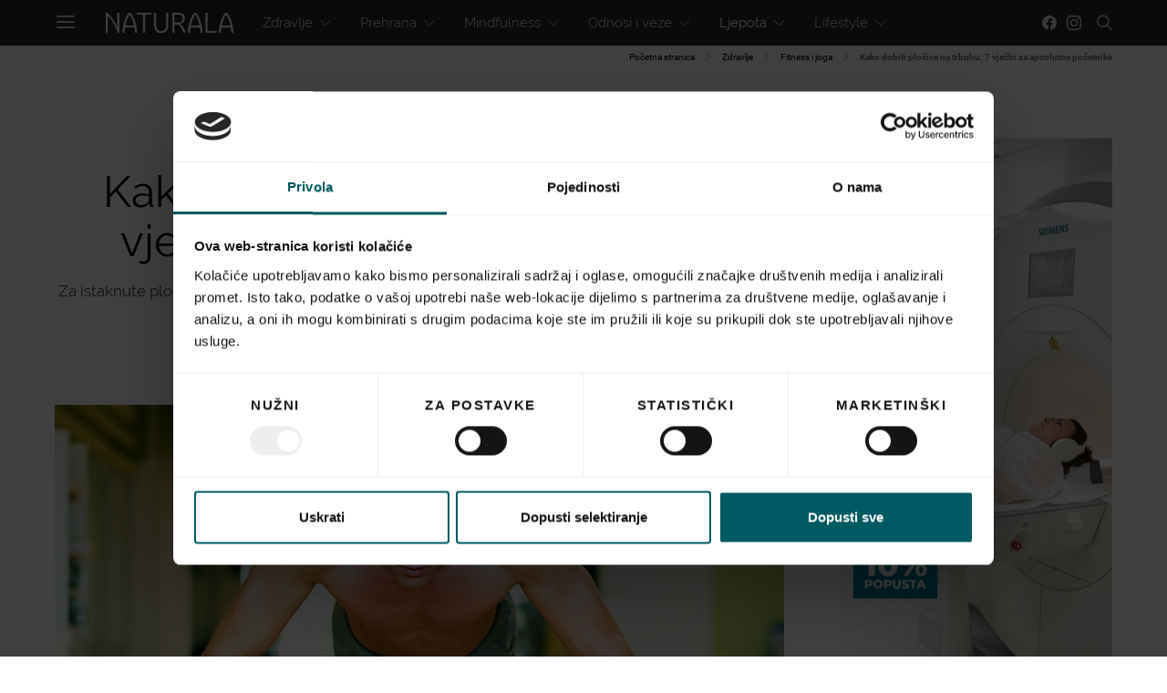

--- FILE ---
content_type: text/html; charset=UTF-8
request_url: https://www.naturala.hr/kako-dobiti-plocice-na-trbuhu-7-vjezbi-za-apsolutne-pocetnike/
body_size: 32306
content:
<!DOCTYPE html>
<html lang="hr">
<head>
    <meta charset="UTF-8">
    <meta name="viewport" content="width=device-width, initial-scale=1">
    <link rel="profile" href="https://gmpg.org/xfn/11">
        <style id="kirki-css-vars">:root{}</style><meta name='robots' content='index, follow, max-image-preview:large, max-snippet:-1, max-video-preview:-1' />
	<style>img:is([sizes="auto" i], [sizes^="auto," i]) { contain-intrinsic-size: 3000px 1500px }</style>
	
	<!-- This site is optimized with the Yoast SEO Premium plugin v24.5 (Yoast SEO v24.5) - https://yoast.com/wordpress/plugins/seo/ -->
	<title>Kako dobiti pločice na trbuhu: 7 vježbi za apsolutne početnike Naturala.hr</title><link rel="stylesheet" href="https://www.naturala.hr/wp-content/cache/min/1/fb600e7444bb9561663866982cd4b40a.css" media="all" data-minify="1" />
	<link rel="canonical" href="https://www.naturala.hr/kako-dobiti-plocice-na-trbuhu-7-vjezbi-za-apsolutne-pocetnike/" />
	<meta property="og:locale" content="hr_HR" />
	<meta property="og:type" content="article" />
	<meta property="og:title" content="Kako dobiti pločice na trbuhu: 7 vježbi za apsolutne početnike" />
	<meta property="og:description" content="Kada je riječ o tijelu kojim se želite hvaliti kad stigne ljeto, pločice na trbuhu su na vrhu liste. Međutim, koje će vježbe najbrže dovesti do rezultata te stvoriti istaknute&hellip;" />
	<meta property="og:url" content="https://www.naturala.hr/kako-dobiti-plocice-na-trbuhu-7-vjezbi-za-apsolutne-pocetnike/" />
	<meta property="og:site_name" content="Naturala.hr" />
	<meta property="article:published_time" content="2016-05-11T19:07:04+00:00" />
	<meta property="article:modified_time" content="2019-08-16T09:55:56+00:00" />
	<meta property="og:image" content="https://www.naturala.hr/wp-content/uploads/2019/04/vjezbe-trbuh-800x533.jpg" />
	<meta property="og:image:width" content="800" />
	<meta property="og:image:height" content="529" />
	<meta property="og:image:type" content="image/jpeg" />
	<meta name="twitter:card" content="summary_large_image" />
	<meta name="twitter:label1" content="Procijenjeno vrijeme čitanja" />
	<meta name="twitter:data1" content="4 minute" />
	<script type="application/ld+json" class="yoast-schema-graph">{"@context":"https://schema.org","@graph":[{"@type":"WebPage","@id":"https://www.naturala.hr/kako-dobiti-plocice-na-trbuhu-7-vjezbi-za-apsolutne-pocetnike/","url":"https://www.naturala.hr/kako-dobiti-plocice-na-trbuhu-7-vjezbi-za-apsolutne-pocetnike/","name":"Kako dobiti pločice na trbuhu: 7 vježbi za apsolutne početnike Naturala.hr","isPartOf":{"@id":"https://www.naturala.hr/#website"},"primaryImageOfPage":{"@id":"https://www.naturala.hr/kako-dobiti-plocice-na-trbuhu-7-vjezbi-za-apsolutne-pocetnike/#primaryimage"},"image":{"@id":"https://www.naturala.hr/kako-dobiti-plocice-na-trbuhu-7-vjezbi-za-apsolutne-pocetnike/#primaryimage"},"thumbnailUrl":"https://www.naturala.hr/wp-content/uploads/2019/04/vjezbe-trbuh-800x533.jpg","datePublished":"2016-05-11T19:07:04+00:00","dateModified":"2019-08-16T09:55:56+00:00","author":{"@id":""},"breadcrumb":{"@id":"https://www.naturala.hr/kako-dobiti-plocice-na-trbuhu-7-vjezbi-za-apsolutne-pocetnike/#breadcrumb"},"inLanguage":"hr","potentialAction":[{"@type":"ReadAction","target":["https://www.naturala.hr/kako-dobiti-plocice-na-trbuhu-7-vjezbi-za-apsolutne-pocetnike/"]}]},{"@type":"ImageObject","inLanguage":"hr","@id":"https://www.naturala.hr/kako-dobiti-plocice-na-trbuhu-7-vjezbi-za-apsolutne-pocetnike/#primaryimage","url":"https://www.naturala.hr/wp-content/uploads/2019/04/vjezbe-trbuh-800x533.jpg","contentUrl":"https://www.naturala.hr/wp-content/uploads/2019/04/vjezbe-trbuh-800x533.jpg","width":800,"height":529},{"@type":"BreadcrumbList","@id":"https://www.naturala.hr/kako-dobiti-plocice-na-trbuhu-7-vjezbi-za-apsolutne-pocetnike/#breadcrumb","itemListElement":[{"@type":"ListItem","position":1,"name":"Početna stranica","item":"https://www.naturala.hr/"},{"@type":"ListItem","position":2,"name":"Zdravlje","item":"https://www.naturala.hr/zdravlje/"},{"@type":"ListItem","position":3,"name":"Fitness i joga","item":"https://www.naturala.hr/zdravlje/fitness-i-joga/"},{"@type":"ListItem","position":4,"name":"Kako dobiti pločice na trbuhu: 7 vježbi za apsolutne početnike"}]},{"@type":"WebSite","@id":"https://www.naturala.hr/#website","url":"https://www.naturala.hr/","name":"Naturala.hr","description":"Health &amp; Wellbeing","potentialAction":[{"@type":"SearchAction","target":{"@type":"EntryPoint","urlTemplate":"https://www.naturala.hr/?s={search_term_string}"},"query-input":{"@type":"PropertyValueSpecification","valueRequired":true,"valueName":"search_term_string"}}],"inLanguage":"hr"}]}</script>
	<!-- / Yoast SEO Premium plugin. -->


<link href='https://fonts.gstatic.com' crossorigin rel='preconnect' />
<link rel="alternate" type="application/rss+xml" title="Naturala.hr &raquo; Kanal" href="https://www.naturala.hr/feed/" />
			<link rel="preload" href="https://www.naturala.hr/wp-content/plugins/powerkit/assets/fonts/powerkit-icons.woff" as="font" type="font/woff" crossorigin>
			
<style id='wp-emoji-styles-inline-css' type='text/css'>

	img.wp-smiley, img.emoji {
		display: inline !important;
		border: none !important;
		box-shadow: none !important;
		height: 1em !important;
		width: 1em !important;
		margin: 0 0.07em !important;
		vertical-align: -0.1em !important;
		background: none !important;
		padding: 0 !important;
	}
</style>

<style id='classic-theme-styles-inline-css' type='text/css'>
/*! This file is auto-generated */
.wp-block-button__link{color:#fff;background-color:#32373c;border-radius:9999px;box-shadow:none;text-decoration:none;padding:calc(.667em + 2px) calc(1.333em + 2px);font-size:1.125em}.wp-block-file__button{background:#32373c;color:#fff;text-decoration:none}
</style>
<style id='global-styles-inline-css' type='text/css'>
:root{--wp--preset--aspect-ratio--square: 1;--wp--preset--aspect-ratio--4-3: 4/3;--wp--preset--aspect-ratio--3-4: 3/4;--wp--preset--aspect-ratio--3-2: 3/2;--wp--preset--aspect-ratio--2-3: 2/3;--wp--preset--aspect-ratio--16-9: 16/9;--wp--preset--aspect-ratio--9-16: 9/16;--wp--preset--color--black: #000000;--wp--preset--color--cyan-bluish-gray: #abb8c3;--wp--preset--color--white: #ffffff;--wp--preset--color--pale-pink: #f78da7;--wp--preset--color--vivid-red: #cf2e2e;--wp--preset--color--luminous-vivid-orange: #ff6900;--wp--preset--color--luminous-vivid-amber: #fcb900;--wp--preset--color--light-green-cyan: #7bdcb5;--wp--preset--color--vivid-green-cyan: #00d084;--wp--preset--color--pale-cyan-blue: #8ed1fc;--wp--preset--color--vivid-cyan-blue: #0693e3;--wp--preset--color--vivid-purple: #9b51e0;--wp--preset--gradient--vivid-cyan-blue-to-vivid-purple: linear-gradient(135deg,rgba(6,147,227,1) 0%,rgb(155,81,224) 100%);--wp--preset--gradient--light-green-cyan-to-vivid-green-cyan: linear-gradient(135deg,rgb(122,220,180) 0%,rgb(0,208,130) 100%);--wp--preset--gradient--luminous-vivid-amber-to-luminous-vivid-orange: linear-gradient(135deg,rgba(252,185,0,1) 0%,rgba(255,105,0,1) 100%);--wp--preset--gradient--luminous-vivid-orange-to-vivid-red: linear-gradient(135deg,rgba(255,105,0,1) 0%,rgb(207,46,46) 100%);--wp--preset--gradient--very-light-gray-to-cyan-bluish-gray: linear-gradient(135deg,rgb(238,238,238) 0%,rgb(169,184,195) 100%);--wp--preset--gradient--cool-to-warm-spectrum: linear-gradient(135deg,rgb(74,234,220) 0%,rgb(151,120,209) 20%,rgb(207,42,186) 40%,rgb(238,44,130) 60%,rgb(251,105,98) 80%,rgb(254,248,76) 100%);--wp--preset--gradient--blush-light-purple: linear-gradient(135deg,rgb(255,206,236) 0%,rgb(152,150,240) 100%);--wp--preset--gradient--blush-bordeaux: linear-gradient(135deg,rgb(254,205,165) 0%,rgb(254,45,45) 50%,rgb(107,0,62) 100%);--wp--preset--gradient--luminous-dusk: linear-gradient(135deg,rgb(255,203,112) 0%,rgb(199,81,192) 50%,rgb(65,88,208) 100%);--wp--preset--gradient--pale-ocean: linear-gradient(135deg,rgb(255,245,203) 0%,rgb(182,227,212) 50%,rgb(51,167,181) 100%);--wp--preset--gradient--electric-grass: linear-gradient(135deg,rgb(202,248,128) 0%,rgb(113,206,126) 100%);--wp--preset--gradient--midnight: linear-gradient(135deg,rgb(2,3,129) 0%,rgb(40,116,252) 100%);--wp--preset--font-size--small: 13px;--wp--preset--font-size--medium: 20px;--wp--preset--font-size--large: 36px;--wp--preset--font-size--x-large: 42px;--wp--preset--spacing--20: 0.44rem;--wp--preset--spacing--30: 0.67rem;--wp--preset--spacing--40: 1rem;--wp--preset--spacing--50: 1.5rem;--wp--preset--spacing--60: 2.25rem;--wp--preset--spacing--70: 3.38rem;--wp--preset--spacing--80: 5.06rem;--wp--preset--shadow--natural: 6px 6px 9px rgba(0, 0, 0, 0.2);--wp--preset--shadow--deep: 12px 12px 50px rgba(0, 0, 0, 0.4);--wp--preset--shadow--sharp: 6px 6px 0px rgba(0, 0, 0, 0.2);--wp--preset--shadow--outlined: 6px 6px 0px -3px rgba(255, 255, 255, 1), 6px 6px rgba(0, 0, 0, 1);--wp--preset--shadow--crisp: 6px 6px 0px rgba(0, 0, 0, 1);}:where(.is-layout-flex){gap: 0.5em;}:where(.is-layout-grid){gap: 0.5em;}body .is-layout-flex{display: flex;}.is-layout-flex{flex-wrap: wrap;align-items: center;}.is-layout-flex > :is(*, div){margin: 0;}body .is-layout-grid{display: grid;}.is-layout-grid > :is(*, div){margin: 0;}:where(.wp-block-columns.is-layout-flex){gap: 2em;}:where(.wp-block-columns.is-layout-grid){gap: 2em;}:where(.wp-block-post-template.is-layout-flex){gap: 1.25em;}:where(.wp-block-post-template.is-layout-grid){gap: 1.25em;}.has-black-color{color: var(--wp--preset--color--black) !important;}.has-cyan-bluish-gray-color{color: var(--wp--preset--color--cyan-bluish-gray) !important;}.has-white-color{color: var(--wp--preset--color--white) !important;}.has-pale-pink-color{color: var(--wp--preset--color--pale-pink) !important;}.has-vivid-red-color{color: var(--wp--preset--color--vivid-red) !important;}.has-luminous-vivid-orange-color{color: var(--wp--preset--color--luminous-vivid-orange) !important;}.has-luminous-vivid-amber-color{color: var(--wp--preset--color--luminous-vivid-amber) !important;}.has-light-green-cyan-color{color: var(--wp--preset--color--light-green-cyan) !important;}.has-vivid-green-cyan-color{color: var(--wp--preset--color--vivid-green-cyan) !important;}.has-pale-cyan-blue-color{color: var(--wp--preset--color--pale-cyan-blue) !important;}.has-vivid-cyan-blue-color{color: var(--wp--preset--color--vivid-cyan-blue) !important;}.has-vivid-purple-color{color: var(--wp--preset--color--vivid-purple) !important;}.has-black-background-color{background-color: var(--wp--preset--color--black) !important;}.has-cyan-bluish-gray-background-color{background-color: var(--wp--preset--color--cyan-bluish-gray) !important;}.has-white-background-color{background-color: var(--wp--preset--color--white) !important;}.has-pale-pink-background-color{background-color: var(--wp--preset--color--pale-pink) !important;}.has-vivid-red-background-color{background-color: var(--wp--preset--color--vivid-red) !important;}.has-luminous-vivid-orange-background-color{background-color: var(--wp--preset--color--luminous-vivid-orange) !important;}.has-luminous-vivid-amber-background-color{background-color: var(--wp--preset--color--luminous-vivid-amber) !important;}.has-light-green-cyan-background-color{background-color: var(--wp--preset--color--light-green-cyan) !important;}.has-vivid-green-cyan-background-color{background-color: var(--wp--preset--color--vivid-green-cyan) !important;}.has-pale-cyan-blue-background-color{background-color: var(--wp--preset--color--pale-cyan-blue) !important;}.has-vivid-cyan-blue-background-color{background-color: var(--wp--preset--color--vivid-cyan-blue) !important;}.has-vivid-purple-background-color{background-color: var(--wp--preset--color--vivid-purple) !important;}.has-black-border-color{border-color: var(--wp--preset--color--black) !important;}.has-cyan-bluish-gray-border-color{border-color: var(--wp--preset--color--cyan-bluish-gray) !important;}.has-white-border-color{border-color: var(--wp--preset--color--white) !important;}.has-pale-pink-border-color{border-color: var(--wp--preset--color--pale-pink) !important;}.has-vivid-red-border-color{border-color: var(--wp--preset--color--vivid-red) !important;}.has-luminous-vivid-orange-border-color{border-color: var(--wp--preset--color--luminous-vivid-orange) !important;}.has-luminous-vivid-amber-border-color{border-color: var(--wp--preset--color--luminous-vivid-amber) !important;}.has-light-green-cyan-border-color{border-color: var(--wp--preset--color--light-green-cyan) !important;}.has-vivid-green-cyan-border-color{border-color: var(--wp--preset--color--vivid-green-cyan) !important;}.has-pale-cyan-blue-border-color{border-color: var(--wp--preset--color--pale-cyan-blue) !important;}.has-vivid-cyan-blue-border-color{border-color: var(--wp--preset--color--vivid-cyan-blue) !important;}.has-vivid-purple-border-color{border-color: var(--wp--preset--color--vivid-purple) !important;}.has-vivid-cyan-blue-to-vivid-purple-gradient-background{background: var(--wp--preset--gradient--vivid-cyan-blue-to-vivid-purple) !important;}.has-light-green-cyan-to-vivid-green-cyan-gradient-background{background: var(--wp--preset--gradient--light-green-cyan-to-vivid-green-cyan) !important;}.has-luminous-vivid-amber-to-luminous-vivid-orange-gradient-background{background: var(--wp--preset--gradient--luminous-vivid-amber-to-luminous-vivid-orange) !important;}.has-luminous-vivid-orange-to-vivid-red-gradient-background{background: var(--wp--preset--gradient--luminous-vivid-orange-to-vivid-red) !important;}.has-very-light-gray-to-cyan-bluish-gray-gradient-background{background: var(--wp--preset--gradient--very-light-gray-to-cyan-bluish-gray) !important;}.has-cool-to-warm-spectrum-gradient-background{background: var(--wp--preset--gradient--cool-to-warm-spectrum) !important;}.has-blush-light-purple-gradient-background{background: var(--wp--preset--gradient--blush-light-purple) !important;}.has-blush-bordeaux-gradient-background{background: var(--wp--preset--gradient--blush-bordeaux) !important;}.has-luminous-dusk-gradient-background{background: var(--wp--preset--gradient--luminous-dusk) !important;}.has-pale-ocean-gradient-background{background: var(--wp--preset--gradient--pale-ocean) !important;}.has-electric-grass-gradient-background{background: var(--wp--preset--gradient--electric-grass) !important;}.has-midnight-gradient-background{background: var(--wp--preset--gradient--midnight) !important;}.has-small-font-size{font-size: var(--wp--preset--font-size--small) !important;}.has-medium-font-size{font-size: var(--wp--preset--font-size--medium) !important;}.has-large-font-size{font-size: var(--wp--preset--font-size--large) !important;}.has-x-large-font-size{font-size: var(--wp--preset--font-size--x-large) !important;}
:where(.wp-block-post-template.is-layout-flex){gap: 1.25em;}:where(.wp-block-post-template.is-layout-grid){gap: 1.25em;}
:where(.wp-block-columns.is-layout-flex){gap: 2em;}:where(.wp-block-columns.is-layout-grid){gap: 2em;}
:root :where(.wp-block-pullquote){font-size: 1.5em;line-height: 1.6;}
</style>

<style id='contact-form-7-inline-css' type='text/css'>
.wpcf7 .wpcf7-recaptcha iframe {margin-bottom: 0;}.wpcf7 .wpcf7-recaptcha[data-align="center"] > div {margin: 0 auto;}.wpcf7 .wpcf7-recaptcha[data-align="right"] > div {margin: 0 0 0 auto;}
</style>





















<style id='kirki-styles-csco_theme_mod-inline-css' type='text/css'>
body, .offcanvas, #search, input[type=search], input[type=text], input[type=number], input[type=email], input[type=tel], input[type=password], textarea, .form-control, .pk-card, .pagination-content{background-color:#FFFFFF;}.content .pk-block-bg-inverse, .pk-dropcap-bg-inverse:first-letter{color:#FFFFFF!important;}body, input[type=search], input[type=text], input[type=number], input[type=email], input[type=tel], input[type=password], textarea{color:#777777;}blockquote cite, label, .text-small, .comment-metadata, .logged-in-as, .post-categories, .post-count, .product-count, .post-meta, .content figcaption, .post-media figcaption, .post-tags, .sub-title, .tagcloud, .timestamp, #wp-calendar caption, .comment-metadata a, .comment-metadata, .widget_rss ul li cite, .widget_rss ul li .rss-date, .pk-widget-about .pk-about-small, .pk-share-buttons-total .pk-share-buttons-count, .pk-share-buttons-post-loop .pk-share-buttons-count, .pk-share-buttons-post-sidebar .pk-share-buttons-count, .pk-share-buttons-post-loop .pk-share-buttons-link:hover .pk-share-buttons-count, .pk-share-buttons-post-sidebar .pk-share-buttons-link:hover .pk-share-buttons-count, .title-share, .pk-social-links-wrap .pk-social-links-label, .pk-color-secondary, .pk-twitter-default .pk-twitter-tweet:before, .cs-meet-team .pk-social-links-link{color:#c9c9c9;}.owl-dot span{background-color:#c9c9c9;}a, #search .close, .button-link, .pk-share-buttons-total .pk-share-buttons-label, .pk-share-buttons-total .pk-share-buttons-title, .pk-social-links-wrap .pk-social-links-count, .pk-nav-tabs .pk-nav-link, .pk-nav-tabs .pk-nav-link.pk-active, .pk-tabs .pk-nav-pills .pk-nav-link, .pk-social-links-scheme-light .pk-social-links-link, .pk-social-links-scheme-light .pk-social-links-title, .pk-social-links-scheme-bold .pk-social-links-title, .pk-social-links-scheme-bold-rounded .pk-social-links-title, .pk-share-buttons-scheme-default .pk-share-buttons-link, .pk-share-buttons-after-post.pk-share-buttons-scheme-default .pk-share-buttons-link:not(:hover), .pk-share-buttons-before-post.pk-share-buttons-scheme-default .pk-share-buttons-link:not(:hover), .pk-toc ol > li:before, ol.pk-list-styled > li:before, ol.pk-list-positive > li:before, ol.pk-list-negative > li:before, h2.pk-heading-numbered:before, .pk-card-header a, .pk-twitter-info a, .pk-instagram-username a, .pk-social-links-template-default .pk-social-links-link, .pk-widget-contributors .pk-social-links-link, .cs-list-articles > li > a{color:#000000;}.owl-dot.active span{background-color:#000000;}a:hover, .button-link:hover, #search .close:hover, .pk-social-links-scheme-light:not(.pk-social-links-scheme-light-bg) .pk-social-links-link:hover .pk-social-links-title, .pk-social-links-scheme-bold .pk-social-links-link:hover .pk-social-links-title, .pk-social-links-scheme-bold-rounded .pk-social-links-link:hover .pk-social-links-title, .pk-nav-tabs .pk-nav-link:not(.pk-active):focus, .pk-nav-tabs .pk-nav-link:not(.pk-active):hover, .pk-card-header a:hover, .pk-twitter-info a:hover, .pk-instagram-username a:hover, .pk-social-links-template-default .pk-social-links-link:hover, .pk-widget-contributors .pk-social-links-link:hover, .cs-list-articles > li > a:hover{color:#A0A0A0;}hr, .content .table-bordered th, .content .table-bordered td, section.widget .widget-wrap, .form-control, input[type=search], input[type=text], input[type=number], input[type=email], input[type=tel], input[type=password], textarea, select, .pk-card, .post-archive .archive-compact .post-masonry, .post-archive .archive-compact .post-grid, .post-archive .archive-compact.archive-masonry section.widget, .post-archive .archive-compact.archive-grid section.widget, .archive-list section.widget .widget-wrap, .archive-standard section.widget .widget-wrap, .sidebar-offcanvas .widget, .pk-nav-tabs .pk-nav-link, .pk-card + .pk-card{border-color:#EEEEEE;}hr, .content table th, .content table td, .content table tbody + tbody, .header-enabled .navbar-primary:not(.sticky-nav-slide) .navbar, .navigation.comment-navigation, .site-main > article > .post-author, .post-main .post-author, .comment-body + .comment-respond, .comment-list + .comment-respond, .comment-list article, .comment-list .pingback, .comment-list .trackback, .section-tiles + .site-content .main-content, .section-carousel + .site-content > .cs-container:before, .section-tiles + .site-content > .cs-container:before, .post-standard:not(.post-featured) + .post-standard:not(.post-featured), .archive-first + .archive-list, .single .section-carousel, .widget_nav_menu .menu > .menu-item:not(:first-child), .widget_pages li:not(:first-child) a, .widget_meta li:not(:first-child) a, .widget_categories > ul > li:not(:first-child), .widget_archive > ul > li:not(:first-child), .widget_recent_comments li:not(:first-child), .widget_recent_entries li:not(:first-child), #wp-calendar tbody td, .single .navigation.pagination, .navigation.pagination + .post-tags, .fb-comments, .post-tags, .page-header-simple .page-header + .post-archive, .section-carousel + .site-content > .cs-container:before, .section-grid + .site-content > .cs-container:before, .archive-pagination:not(:empty), .post-list:not(.post-featured) + .post-list:not(.post-featured), .cs-meet-team .cs-author .cs-author-posts, .pk-widget-contributors .pk-author-item, .pk-toc:not(:first-child), .pk-inline-posts:not(:first-child){border-top-color:#EEEEEE;}.content thead th, .navbar-primary:not(.sticky-nav-slide) .navbar, .sticky-nav-slide, .topbar, .navbar-offcanvas, .navigation.comment-navigation, .widget_rss ul li, .searchwp-live-search-results.searchwp-live-search-results-showing .searchwp-live-search-result:not(:last-child) a, .pk-separator, .pk-toc:not(:last-child), .pk-inline-posts:not(:last-child){border-bottom-color:#EEEEEE;}.pk-nav-tabs .pk-nav-link:not(.pk-active):focus, .pk-nav-tabs .pk-nav-link:not(.pk-active):hover{background-color:#EEEEEE;}.site-main .pk-subscribe-form-wrap, .post-comments, .content .pk-dropcap-bg-inverse:first-letter, .content .pk-dropcap-bg-light:first-letter, .content .pk-block-bg-inverse, .content .pk-block-bg-light, .basic_mailchimp_widget, .pk-twitter-slider, .pk-card-header, .pk-share-buttons-after-post.pk-share-buttons-scheme-default .pk-share-buttons-link, .pk-share-buttons-before-post.pk-share-buttons-scheme-default .pk-share-buttons-link, .pk-toc ol > li:before, ol.pk-list-styled > li:before, ol.pk-list-positive > li:before, ol.pk-list-negative > li:before, .pk-social-links-scheme-light-bg .pk-social-links-link, h2.pk-heading-numbered:before, .content .table-bordered th, .content .table-striped tbody tr:nth-of-type(odd){background-color:#F8F8F8;}h1, h2, h3, h4, h5, h6, .comment .fn, #search input[type="search"], .content .table-bordered th{color:#000000;}#search input[type="search"]:-ms-input-placeholder{color:#000000;}#search input[type="search"]:-moz-placeholder{color:#000000;}#search input[type="search"]::-webkit-input-placeholder{color:#000000;}h1 a, h2 a, h3 a, h4 a, h5 a, h6 a, .comment .fn a{color:#000000;}h1 a:hover, h2 a:hover, h3 a:hover, h4 a:hover, h5 a:hover, h6 a:hover, .comment .fn a:hover{color:#A0A0A0;}.title-block{color:#000000;}.button-primary, .post-number, .section-tiles .post-more .button, .section-slider .post-more .button, .post-pagination .post-more .button, .pk-button-primary, .pk-author-button, .pk-about-button, .pk-instagram-follow, .pk-twitter-follow, .pk-subscribe-submit, .pk-badge-primary{color:#EEEEEE;}.pk-pin-it{color:#EEEEEE!important;}.button-primary:hover, .button-primary:active, .button-primary:focus, .button-primary:not([disabled]):not(.disabled).active, .button-primary:not([disabled]):not(.disabled):active, .section-tiles .post-more .button:hover, .section-slider .post-more .button:hover, .post-pagination .post-more .button:hover, .tagcloud a:focus, .tagcloud a:hover, .pk-button-primary:not(:disabled):not(.disabled):active, .pk-button-primary:focus, .pk-button-primary:hover, .pk-button-primary:focus, .pk-button-primary:active, .pk-author-button:hover, .pk-about-button:hover, .pk-instagram-follow:hover, .pk-twitter-follow:hover, .pk-subscribe-submit:hover{color:#FFFFFF;}.pk-pin-it:hover{color:#FFFFFF!important;background-color:#000000!important;}.button-primary, .post-number, .pk-tabs .pk-nav-pills .pk-nav-link.pk-active, .pk-tabs .pk-nav-pills .pk-nav-link.pk-active:focus, .pk-tabs .pk-nav-pills .pk-tabs .pk-nav-pills .pk-nav-link.pk-active:hover, .pk-button-primary, .pk-author-button, .pk-about-button, .pk-instagram-follow, .pk-twitter-follow, .pk-subscribe-submit, .pk-badge-primary{background-color:#0a0a0a;}.pk-bg-primary, .pk-pin-it{background-color:#0a0a0a!important;}.button-primary:hover, .button-primary:active, .button-primary:focus, .button-primary:not([disabled]):not(.disabled).active, .button-primary:not([disabled]):not(.disabled):active, .pk-button-primary:not(:disabled):not(.disabled):active, .pk-button-primary:hover, .pk-button-primary:active, .pk-button-primary:focus, .pk-author-button:hover, .pk-about-button:hover, .pk-instagram-follow:hover, .pk-twitter-follow:hover, .pk-subscribe-submit:hover{background-color:#000000;}.button-secondary, .pk-button-secondary{color:#A0A0A0!important;background-color:#EEEEEE;}.button-secondary:hover, .button-secondary:active, .button-secondary:focus, .pk-button-secondary:hover, .pk-button-secondary:active, .pk-button-secondary:focus{color:#000000!important;background-color:#F8F8F8;}.site-title{color:#000000;}.site-title:hover{color:#A0A0A0;}.site-description{color:#A0A0A0;}.navbar-primary{background-color:rgba(25,25,25,0.94);}.navbar-primary a, .navbar-primary button, .navbar-primary .navbar-nav > li > a{color:#cecece;}.navbar-primary a:hover, .navbar-primary button:hover, .navbar-primary .navbar-nav > li > a:focus, .navbar-primary .navbar-nav > li > a:hover, .navbar-primary .navbar-nav > li.current-menu-parent > a, .navbar-primary .navbar-nav > li.current-nav-item > a{color:#ffffff;}.navbar-nav .sub-menu{background-color:#0a0a0a;}.navbar-nav .sub-menu > li > a, .navbar-nav .sub-cats > li > a, .navbar-nav .menu-columns > .sub-menu > li > a:hover, .mega-menu-item .entry-title a{color:#9b9b9b;}.navbar-nav .sub-menu > li > a:hover, .navbar-nav .sub-menu > li > a:focus, .navbar-nav .sub-menu > li > a:active, .navbar-nav .sub-cats > li > a:hover, .navbar-nav .sub-cats > li > a:focus, .navbar-nav .sub-cats > li > a:active, .mega-menu-item .entry-title a:hover{color:#ffffff;}.navbar-nav .sub-menu .current-menu-item > a, .navbar-nav .sub-menu .current-menu-ancestor > a, .navbar-nav .sub-menu .current-menu-parent > a{color:#ffffff;}.navbar-nav .sub-menu > li + li > a, .navbar-nav .sub-cats > li + li > a{border-top:1px #282828 solid;}.navbar-primary .pk-social-links-template-nav .pk-social-links-icon{color:#dddddd;}.navbar-primary .pk-social-links-template-nav .pk-social-links-item .pk-social-links-link:hover .pk-social-links-icon{color:#ffffff;}.navbar-primary .pk-social-links-template-nav .pk-social-links-title, .navbar-primary .pk-social-links-template-nav .pk-social-links-count, .navbar-primary .pk-social-links-template-nav .pk-social-links-label{color:#A0A0A0;}.navbar-primary .pk-social-links-template-nav .pk-social-links-item .pk-social-links-link:hover .pk-social-links-title, .navbar-primary .pk-social-links-template-nav .pk-social-links-item .pk-social-links-link:hover .pk-social-links-count, .navbar-primary .pk-social-links-template-nav .pk-social-links-item .pk-social-links-link:hover .pk-social-links-label{color:#ffffff;}.topbar{background-color:#303030;}.topbar a, .topbar .navbar-nav > li > a, .topbar .pk-social-links-template-nav .pk-social-links-icon, .topbar .pk-social-links-template-nav .pk-social-links-label, .topbar .pk-social-links-template-nav .pk-social-links-title{color:#A0A0A0;}.topbar a:hover, .topbar .navbar-nav > li > a:focus, .topbar .navbar-nav > li > a:hover, .topbar .navbar-nav > li.current-menu-item > a, .topbar .pk-social-links-template-nav .pk-social-links-item .pk-social-links-link:hover .pk-social-links-icon, .topbar .pk-social-links-template-nav .pk-social-links-item .pk-social-links-link:hover pk-social-links-title, .topbar .pk-social-links-template-nav .pk-social-links-count{color:#ffffff;}.topbar .pk-social-links-template-nav .pk-social-links-icon{color:#dddddd;}.topbar .pk-social-links-template-nav .pk-social-links-item .pk-social-links-link:hover .pk-social-links-icon{color:#ffffff;}.topbar .pk-social-links-template-nav .pk-social-links-title, .topbar .pk-social-links-template-nav .pk-social-links-count, .topbar .pk-social-links-template-nav .pk-social-links-label{color:#A0A0A0;}.topbar .pk-social-links-template-nav .pk-social-links-item .pk-social-links-link:hover .pk-social-links-title, .topbar .pk-social-links-template-nav .pk-social-links-item .pk-social-links-link:hover .pk-social-links-count, .topbar .pk-social-links-template-nav .pk-social-links-item .pk-social-links-link:hover .pk-social-links-label{color:#ffffff;}.offcanvas-header .navbar-brand, .offcanvas-header .navbar-toggle{color:#000000;}.offcanvas-header .navbar-brand:hover, .offcanvas-header .navbar-brand:focus, .offcanvas-header .navbar-toggle:hover, .offcanvas-header .navbar-toggle:focus{color:#A0A0A0;}.offcanvas-header .navbar{background-color:#FFFFFF;}.navbar-offcanvas{border-bottom-width:1px;border-bottom-style:solid;}.content p{color:#333333;}.content p > a:not(.button):not(.button), .content > ul a, .content > ol a, .taxonomy-description a{color:#000000;}.content p > a:not(.button):not(.button):hover, .content > ul a:hover, .content > ol a:hover, .taxonomy-description a:hover{color:#A0A0A0;}.post-categories a{color:#000000;}.post-categories a:hover{color:#A0A0A0;}::selection{color:#FFFFFF;background:#000000;}::-moz-selection{color:#FFFFFF;background:#000000;}.content blockquote, .content blockquote p{color:#000000;}.content .pk-dropcap:first-letter, .content .pk-content-block, .content .pk-callout{color:#000000;}.content .pk-dropcap-bg-inverse:first-letter, .content .pk-dropcap-bg-inverse:first-letter, .content .pk-block-border-top:before, .content .pk-block-border-bottom:after, .content .pk-block-bg-inverse{background-color:#000000;}.content .pk-dropcap-borders:first-letter, .content .pk-block-border-all{border-color:#000000;}.content .pk-dropcap-border-right:first-letter, .content .pk-block-border-right{border-right-color:#000000;}.content .pk-block-border-left{border-left-color:#000000;}.site-footer, .site-footer .pk-social-links-scheme-light-bg .pk-social-links-link{background-color:#000000;}.site-footer{color:#A0A0A0;}.site-footer .owl-dot span{background-color:#A0A0A0;}.site-footer .title-widget{color:#777777;}.site-footer a, .site-footer #wp-calendar thead th, .site-footer .owl-dot.active span, .site-footer h2, .site-footer .pk-social-links-wrap .pk-social-links-count, .site-footer .pk-social-links-scheme-light .pk-social-links-icon, .site-footer .pk-social-links-wrap .pk-social-links-title, .site-footer .pk-subscribe-form-wrap .pk-title, .site-footer .pk-social-links-template-default .pk-social-links-link, .site-footer .pk-widget-contributors .pk-social-links-link{color:#FFFFFF;}.site-footer .owl-dot.active span{background-color:#FFFFFF;}.site-footer a:hover, site-footer a:hover:active, .site-footer a:focus:active, .site-footer .pk-social-links-template-default .pk-social-links-link:hover, .site-footer .pk-widget-contributors .pk-social-links-link:hover{color:#A0A0A0;}.site-footer #wp-calendar tfoot tr #prev + .pad:after, .site-footer #wp-calendar tbody td a, .sidebar-footer .basic_mailchimp_widget, .sidebar-footer .pk-social-links-template-vertical .pk-social-links-link{background-color:#242424;}.site-footer .widget, .site-footer .widget_nav_menu .menu > .menu-item:not(:first-child), .site-footer .widget_categories > ul > li:not(:first-child), .site-footer .widget_archive > ul > li:not(:first-child), .site-footer #wp-calendar tbody td, .site-footer .widget_pages li:not(:first-child) a, .site-footer .widget_meta li:not(:first-child) a, .site-footer .widget_recent_comments li:not(:first-child), .site-footer .widget_recent_entries li:not(:first-child), .site-footer #wp-calendar tbody td#today:after, .footer-section + .footer-section > .cs-container > *, .sidebar-footer .widget + .widget, .site-footer .pk-widget-contributors .pk-author-item{border-top-color:#242424;}.site-footer .button, .site-footer .post-number, .site-footer .pk-author-button, .site-footer .pk-about-button, .site-footer .pk-instagram-follow, .site-footer .pk-twitter-follow, .site-footer .pk-subscribe-submit, .site-footer .pk-badge-primary{color:#A0A0A0;}.site-footer .button:hover, .site-footer .button:active, .site-footer .pk-author-button:hover, .site-footer .pk-about-button:hover, .site-footer .pk-instagram-follow:hover, .site-footer .pk-twitter-follow:hover, .site-footer .pk-subscribe-submit:hover, .site-footer .pk-badge-primary:hover{color:#FFFFFF;}.site-footer .button, .site-footer select, .site-footer .post-number, .site-footer .pk-author-button, .site-footer .pk-about-button, .site-footer .pk-instagram-follow, .site-footer .pk-twitter-follow, .site-footer .pk-subscribe-submit, .site-footer .pk-badge-primary{background-color:#242424;}.site-footer .button:hover, .site-footer .button:active, .site-footer .button:focus, .site-footer .button:active, .site-footer .pk-author-button:hover, .site-footer .pk-about-button:hover, .site-footer .pk-instagram-follow:hover, .site-footer .pk-twitter-follow:hover, .site-footer .pk-subscribe-submit:hover, .site-footer .pk-badge-primary:hover{background-color:#141414;}.overlay-media:before, .page-header.overlay:hover .overlay-media:before, .post-thumbnail:before, .pk-bg-overlay, .pk-instagram-link:before{background-color:rgba(40,40,40,0.125);}.overlay:hover .overlay-media:before, .post-thumbnail:hover:before, .pagination-visible:hover .pagination-title{background-color:rgba(40,40,40,0.25);}body, button, input[type=search], input[type=text], input[type=number], input[type=email], input[type=tel], input[type=password], optgroup, select, textarea{font-family:Roboto, Helvetica, Arial, sans-serif;font-size:1.125rem;font-weight:400;letter-spacing:0px;}blockquote cite, label, .text-small, .comment-metadata, .logged-in-as, .post-categories, .post-count, .product-count, .post-meta, .post-tags, .sub-title, .tagcloud, .timestamp, #wp-calendar caption, .widget_rss ul li cite, .widget_rss ul li .rss-date, .pk-about-small, .pk-instagram-meta, .pk-instagram-counters, .pk-instagram-name, .pk-twitter-username, .pk-twitter-counters, .pk-alert, .pk-share-buttons-total .pk-share-buttons-count, .pk-social-links-count, .pk-social-links-label, .pk-share-buttons-count{font-family:Roboto, Helvetica, Arial, sans-serif;font-size:0.625rem;font-weight:400;letter-spacing:0.1em;text-transform:uppercase;}.pk-callout, .text-large, .pk-subscribe-form-wrap .pk-subscribe-message{font-family:Lato, Helvetica, Arial, sans-serif;font-size:1.25rem;font-weight:400;letter-spacing:0px;text-transform:none;}.button, .button-link, .pagination-title, .comment-reply-link, .post-number span:first-child, .pk-nav-tabs .pk-nav-link, .pk-nav-tabs .pk-nav-link, .pk-nav-pills .pk-nav-link, .pk-share-buttons-total .pk-share-buttons-label, .pk-share-buttons-total .pk-share-buttons-title, .title-share, .pk-font-heading, .pk-twitter-label, .pk-card-title a, .pk-font-primary, .pk-author-button span:first-child, .pk-about-button span:first-child, .pk-instagram-follow span:first-child, .pk-twitter-follow span:first-child, .pk-subscribe-submit span:first-child, .pk-pin-it span:first-child{font-family:Lato, Helvetica, Arial, sans-serif;font-size:0.688rem;font-weight:700;letter-spacing:0.181em;text-transform:uppercase;}h1, h2, h3, h4, h5, h6, .comment .fn, .archive-standard section.basic_mailchimp_widget .title-widget, .archive-list section.basic_mailchimp_widget .title-widget{font-family:Raleway, Helvetica, Arial, sans-serif;font-weight:400;}.title-block, .comment-reply-title, .nav-links, section.related.products > h2, .pk-inline-posts-title, .pk-toc-title{font-family:Raleway, Helvetica, Arial, sans-serif;font-size:0.813;font-weight:700;letter-spacing:0px;text-transform:uppercase;}h1, .post-standard .entry-title, .archive-list .post-featured .entry-title, .archive-standard .post-featured .entry-title{font-size:2.25rem;letter-spacing:0px;text-transform:none;}h2, .post-archive > div:not(.columns-3):not(.columns-4) .post-featured h2, .pk-subscribe-form-wrap .pk-title, .archive-standard section.basic_mailchimp_widget .title-widget, .archive-list section.basic_mailchimp_widget .title-widget{font-size:2rem;letter-spacing:0px;text-transform:none;}h3, .archive-grid h2, .archive-masonry h2, .archive-list h2, .section-tiles h2{font-size:1.75rem;letter-spacing:0px;text-transform:none;}h4{font-size:1.5rem;text-transform:none;}h5{font-size:1rem;text-transform:none;}h6, .comment .fn{font-size:0.938rem;text-transform:none;}.navbar-nav > li > a, .navbar-nav .menu-columns > .sub-menu > li > a, .widget_archive li, .widget_categories li, .widget_meta li a, .widget_nav_menu .menu > li > a, .widget_pages .page_item a{font-family:Raleway, Helvetica, Arial, sans-serif;font-size:0.938rem;font-weight:400;letter-spacing:0px;text-transform:none;}.topbar .navbar-nav > li > a, .nav .sub-menu > li > a, .navbar-nav .sub-cats > li > a, .widget_categories .children li a, .widget_nav_menu .sub-menu > li > a{font-family:Raleway, Helvetica, Arial, sans-serif;font-size:0.813rem;font-weight:400;letter-spacing:0px;text-transform:none;}.content .pk-callout{font-family:Lato, Helvetica, Arial, sans-serif;font-size:2.3rem;font-weight:400;letter-spacing:0px;text-transform:none;}.content .pk-dropcap:first-letter{font-family:-apple-system, BlinkMacSystemFont, "Segoe UI", Roboto, Oxygen-Sans, Ubuntu, Cantarell, "Helvetica Neue", sans-serif;font-size:2.5rem;font-weight:400;text-transform:uppercase;}.content blockquote{font-family:-apple-system, BlinkMacSystemFont, "Segoe UI", Roboto, Oxygen-Sans, Ubuntu, Cantarell, "Helvetica Neue", sans-serif;font-size:2rem;font-weight:400;text-transform:none;}#search input[type="search"]{font-family:-apple-system, BlinkMacSystemFont, "Segoe UI", Roboto, Oxygen-Sans, Ubuntu, Cantarell, "Helvetica Neue", sans-serif!important;font-size:3rem!important;font-weight:400;text-transform:none!important;}.topbar .navbar{height:40px;}.header-enabled:not(.header-type-large) .site-header .header-background{background:#005a61;background-color:#005a61;background-repeat:no-repeat;background-position:center center;background-attachment:scroll;-webkit-background-size:cover;-moz-background-size:cover;-ms-background-size:cover;-o-background-size:cover;background-size:cover;}.header .site-description{font-family:Montserrat, Helvetica, Arial, sans-serif;font-size:0.875rem;font-weight:300;letter-spacing:-0.014em;text-transform:none;}.navbar-primary .navbar{height:50px;}.offcanvas .offcanvas-header{flex:0 0 50px;}.offcanvas .navbar-offcanvas{height:50px;}.button, .pk-button, .pk-about-button, .pk-zoom-icon-popup:after, .pk-pin-it, .content .pk-dropcap:first-letter, .pk-social-links-template-vertical .pk-social-links-link, .pk-share-buttons-before-post .pk-share-buttons-link, .pk-share-buttons-after-post .pk-share-buttons-link, .pk-instagram-follow, .pk-twitter-follow, .pk-scroll-to-top, .widget-area .pk-subscribe-with-name input[type="text"], .widget-area .pk-subscribe-with-name button, .widget-area .pk-subscribe-with-bg input[type="text"], .widget-area .pk-subscribe-with-bg button, .entry-content .pk-share-buttons-wrap .pk-share-buttons-link{-webkit-border-radius:0;-moz-border-radius:0;border-radius:0;}.cs-input-group-btn .button, .pk-subscribe-form-wrap button{border-top-right-radius:0;border-bottom-right-radius:0;}.slider-featured:not(.slider-large):not(.slider-multiple) .owl-carousel:not(.owl-loaded){height:400px;}@media ( min-width: 768px ){.pk-tabs-horizontal .pk-nav-link.pk-active{border-bottom-color:#FFFFFF;}.pk-tabs-vertical .pk-nav-tabs .pk-nav-link.pk-active{border-right-color:#FFFFFF;}.pk-tabs-horizontal .pk-nav-tabs{border-bottom-color:#EEEEEE;}.pk-tabs-vertical .pk-nav-tabs{border-right-color:#EEEEEE;}}@media (max-width: 1019px){.layout-sidebar .content-area{border-bottom-color:#EEEEEE;}}@media (min-width: 760px){.sidebar-area .sidebar-2{border-left-color:#EEEEEE;}}@media ( min-width: 970px ){.header-col{height:200px;}.slider-featured h2{font-size:2rem;letter-spacing:0px;text-transform:none;}.site-inner > .section-carousel h2{font-size:1.5rem;letter-spacing:-.0125rem;text-transform:none;}.site-main > article > .section-carousel h2{font-size:1.5rem;letter-spacing:-.025rem;text-transform:none;}}@media (max-width: 719px){.pk-subscribe-with-name input[type="text"], .pk-subscribe-with-name button, .pk-subscribe-with-bg input[type="text"], .pk-subscribe-with-bg button{-webkit-border-radius:0;-moz-border-radius:0;border-radius:0;}}@media ( min-width: 760px ){.slider-featured .overlay-outer{height:400px;}.home .section-tiles .tiles-outer, .blog .section-tiles .tiles-outer{margin:calc( -1px / 2 );}.home .section-tiles article, .blog .section-tiles article{padding:calc( 1px / 2 );}.home .section-tiles .cs-container-fluid, .blog .section-tiles .cs-container-fluid{padding:0 1px;}.home .section-tiles h2, .blog .section-tiles h2{font-size:1.5rem;}}@media ( min-width: 1020px ){.home .section-tiles .tiles-outer, .blog .section-tiles .tiles-outer{height:570px;}.home .section-tiles .tile-primary h2, .blog .section-tiles .tile-primary h2{font-size:2.5rem;}}
</style>
<style id='rocket-lazyload-inline-css' type='text/css'>
.rll-youtube-player{position:relative;padding-bottom:56.23%;height:0;overflow:hidden;max-width:100%;}.rll-youtube-player iframe{position:absolute;top:0;left:0;width:100%;height:100%;z-index:100;background:0 0}.rll-youtube-player img{bottom:0;display:block;left:0;margin:auto;max-width:100%;width:100%;position:absolute;right:0;top:0;border:none;height:auto;cursor:pointer;-webkit-transition:.4s all;-moz-transition:.4s all;transition:.4s all}.rll-youtube-player img:hover{-webkit-filter:brightness(75%)}.rll-youtube-player .play{height:72px;width:72px;left:50%;top:50%;margin-left:-36px;margin-top:-36px;position:absolute;background:url(https://www.naturala.hr/wp-content/plugins/wp-rocket/assets/img/youtube.png) no-repeat;cursor:pointer}
</style>
<link rel="https://api.w.org/" href="https://www.naturala.hr/wp-json/" /><link rel="alternate" title="JSON" type="application/json" href="https://www.naturala.hr/wp-json/wp/v2/posts/4139" /><link rel="EditURI" type="application/rsd+xml" title="RSD" href="https://www.naturala.hr/xmlrpc.php?rsd" />
<meta name="generator" content="WordPress 6.7.4" />
<link rel='shortlink' href='https://www.naturala.hr/?p=4139' />
<!-- Markup (JSON-LD) structured in schema.org ver.4.8.0 START -->
<script type="application/ld+json">
{
    "@context": "http://schema.org",
    "@type": "Article",
    "mainEntityOfPage": {
        "@type": "WebPage",
        "@id": "https://www.naturala.hr/kako-dobiti-plocice-na-trbuhu-7-vjezbi-za-apsolutne-pocetnike/"
    },
    "headline": "Kako dobiti pločice na trbuhu: 7 vježbi za apsolutne početnike",
    "datePublished": "2016-05-11T21:07:04+0200",
    "dateModified": "2019-08-16T11:55:56+0200",
    "author": {
        "@type": "Person",
        "name": ""
    },
    "description": "Kada je riječ o tijelu kojim se želite hvaliti kad stigne ljeto, pločice na trbuhu su na vrhu liste. Međutim, ",
    "image": {
        "@type": "ImageObject",
        "url": "https://www.naturala.hr/wp-content/uploads/2019/04/vjezbe-trbuh-800x533.jpg",
        "width": 800,
        "height": 529
    }
}
</script>
<!-- Markup (JSON-LD) structured in schema.org END -->

			<style type="text/css">
				#wp-admin-bar-pvc-post-views .pvc-graph-container { padding-top: 6px; padding-bottom: 6px; position: relative; display: block; height: 100%; box-sizing: border-box; }
				#wp-admin-bar-pvc-post-views .pvc-line-graph {
					display: inline-block;
					width: 1px;
					margin-right: 1px;
					background-color: #ccc;
					vertical-align: baseline;
				}
				#wp-admin-bar-pvc-post-views .pvc-line-graph:hover { background-color: #eee; }
				#wp-admin-bar-pvc-post-views .pvc-line-graph-0 { height: 1% }
				#wp-admin-bar-pvc-post-views .pvc-line-graph-1 { height: 5% }
				#wp-admin-bar-pvc-post-views .pvc-line-graph-2 { height: 10% }
				#wp-admin-bar-pvc-post-views .pvc-line-graph-3 { height: 15% }
				#wp-admin-bar-pvc-post-views .pvc-line-graph-4 { height: 20% }
				#wp-admin-bar-pvc-post-views .pvc-line-graph-5 { height: 25% }
				#wp-admin-bar-pvc-post-views .pvc-line-graph-6 { height: 30% }
				#wp-admin-bar-pvc-post-views .pvc-line-graph-7 { height: 35% }
				#wp-admin-bar-pvc-post-views .pvc-line-graph-8 { height: 40% }
				#wp-admin-bar-pvc-post-views .pvc-line-graph-9 { height: 45% }
				#wp-admin-bar-pvc-post-views .pvc-line-graph-10 { height: 50% }
				#wp-admin-bar-pvc-post-views .pvc-line-graph-11 { height: 55% }
				#wp-admin-bar-pvc-post-views .pvc-line-graph-12 { height: 60% }
				#wp-admin-bar-pvc-post-views .pvc-line-graph-13 { height: 65% }
				#wp-admin-bar-pvc-post-views .pvc-line-graph-14 { height: 70% }
				#wp-admin-bar-pvc-post-views .pvc-line-graph-15 { height: 75% }
				#wp-admin-bar-pvc-post-views .pvc-line-graph-16 { height: 80% }
				#wp-admin-bar-pvc-post-views .pvc-line-graph-17 { height: 85% }
				#wp-admin-bar-pvc-post-views .pvc-line-graph-18 { height: 90% }
				#wp-admin-bar-pvc-post-views .pvc-line-graph-19 { height: 95% }
				#wp-admin-bar-pvc-post-views .pvc-line-graph-20 { height: 100% }
			</style>		<style type="text/css" id="wp-custom-css">
			@media (min-width: 970px) {
	.header-col {
  	 height: 100px !important;
	}
}

.wpcf7-form-control-wrap {
	margin-bottom: 20px;
}

@media (min-width: 1120px) {
	
	#masthead .nav.navbar-nav .menu-hide-desktop {
		
		display: none;
	}	
}

.sgpb-popup-dialog-main-div-wrapper .pk-privacy label input{
	vertical-align: sub;
}

.sgpb-popup-dialog-main-div-wrapper .pk-subscribe-submit {
	background-color: #242424;
	margin-top: 0 !important;
}
.sgpb-popup-dialog-main-div-theme-wrapper-1, .sg-popup-content{
	
	background-color: #000000 !important;
	
	max-width: 580px !important;
}

.sgpb-popup-dialog-main-div-wrapper .pk-subscribe-data {
	
	text-align: center;
}

.pk-bg-overlay {
	
	background: none !important;
}

body.postid-129940 #ad-bagatin-bf {
	
	display: none !important;
}		</style>
		<style>
.ai-viewports                 {--ai: 1;}
.ai-viewport-3                { display: none !important;}
.ai-viewport-2                { display: none !important;}
.ai-viewport-1                { display: inherit !important;}
.ai-viewport-0                { display: none !important;}
@media (min-width: 768px) and (max-width: 979px) {
.ai-viewport-1                { display: none !important;}
.ai-viewport-2                { display: inherit !important;}
}
@media (max-width: 767px) {
.ai-viewport-1                { display: none !important;}
.ai-viewport-3                { display: inherit !important;}
}
</style>
<noscript><style id="rocket-lazyload-nojs-css">.rll-youtube-player, [data-lazy-src]{display:none !important;}</style></noscript>    <link rel='shortcut icon' type='image/x-icon' href='/favicon.ico'/>
    

        
    <!-- Google Tag Manager -->
	<script data-type="lazy" data-src="[data-uri]"></script>
	<!-- End Google Tag Manager -->
	
	<script id="Cookiebot" src="https://consent.cookiebot.com/uc.js" data-cbid="729d001e-e8f1-42cb-992c-2485814690b0" data-blockingmode="auto" type="text/javascript" defer></script>

	<!-- Google Ad Manager -->
	
	
	<!-- End Google Ad Manager -->

</head>

<body data-rsssl=1 class="post-template-default single single-post postid-4139 single-format-standard header-disabled parallax-enabled sticky-sidebar-enabled stick-to-bottom navbar-sticky-enabled style-align-center">
	
<!-- Google Tag Manager (noscript) -->
<noscript><iframe src="https://www.googletagmanager.com/ns.html?id=GTM-N6QRVMP"
height="0" width="0" style="display:none;visibility:hidden"></iframe></noscript>
<!-- End Google Tag Manager (noscript) -->


<div class="site-overlay"></div>

<div class="offcanvas">

	<div class="offcanvas-header">

		
		
		<nav class="navbar navbar-offcanvas  navbar-border">

			
								<a class="navbar-brand" href="https://www.naturala.hr/">
					<img class="logo-image" src="data:image/svg+xml,%3Csvg%20xmlns='http://www.w3.org/2000/svg'%20viewBox='0%200%200%200'%3E%3C/svg%3E" data-lazy-srcset="https://www.naturala.hr/wp-content/uploads/2019/08/naturala-logo-sivi.jpg 1x,  2x" alt="Naturala.hr" data-lazy-src="https://www.naturala.hr/wp-content/uploads/2019/08/naturala-logo-sivi.jpg"><noscript><img class="logo-image" src="https://www.naturala.hr/wp-content/uploads/2019/08/naturala-logo-sivi.jpg" srcset="https://www.naturala.hr/wp-content/uploads/2019/08/naturala-logo-sivi.jpg 1x,  2x" alt="Naturala.hr"></noscript>
				</a>
				
				
			
			<button type="button" class="offcanvas-toggle navbar-toggle" title="Izbornik">
				<i class="cs-icon cs-icon-cross"></i>
			</button>

		</nav>

		
	</div>

	<div class="offcanvas-sidebar">
		<div class="offcanvas-inner widget-area">
			<div class="widget widget_nav_menu cs-d-lg-none"><div class="menu-main-container"><ul id="menu-main" class="menu"><li id="menu-item-19931" class="menu-item menu-item-type-taxonomy menu-item-object-category current-post-ancestor menu-item-has-children menu-item-19931"><a href="https://www.naturala.hr/zdravlje/">Zdravlje</a>
<ul class="sub-menu">
	<li id="menu-item-117222" class="menu-item menu-item-type-taxonomy menu-item-object-category menu-item-117222"><a href="https://www.naturala.hr/zdravlje/dugovjecnost/">Dugovječnost</a></li>
	<li id="menu-item-117230" class="menu-item menu-item-type-taxonomy menu-item-object-category menu-item-117230"><a href="https://www.naturala.hr/zdravlje/zdravlje-mozga/">Zdravlje mozga</a></li>
	<li id="menu-item-117602" class="menu-item menu-item-type-taxonomy menu-item-object-category menu-item-117602"><a href="https://www.naturala.hr/zdravlje/zdravlje-srca/">Zdravlje srca</a></li>
	<li id="menu-item-117221" class="menu-item menu-item-type-taxonomy menu-item-object-category menu-item-117221"><a href="https://www.naturala.hr/zdravlje/dijabetes/">Dijabetes</a></li>
	<li id="menu-item-117227" class="menu-item menu-item-type-taxonomy menu-item-object-category menu-item-117227"><a href="https://www.naturala.hr/zdravlje/nesanica/">Nesanica</a></li>
	<li id="menu-item-117226" class="menu-item menu-item-type-taxonomy menu-item-object-category menu-item-117226"><a href="https://www.naturala.hr/zdravlje/neplodnost/">Neplodnost</a></li>
	<li id="menu-item-117224" class="menu-item menu-item-type-taxonomy menu-item-object-category menu-item-117224"><a href="https://www.naturala.hr/zdravlje/menopauza/">Menopauza</a></li>
	<li id="menu-item-117225" class="menu-item menu-item-type-taxonomy menu-item-object-category menu-item-117225"><a href="https://www.naturala.hr/zdravlje/mentalno-zdravlje/">Mentalno zdravlje</a></li>
	<li id="menu-item-117223" class="menu-item menu-item-type-taxonomy menu-item-object-category current-post-ancestor current-menu-parent current-post-parent menu-item-117223"><a href="https://www.naturala.hr/zdravlje/fitness-i-joga/">Fitness i joga</a></li>
	<li id="menu-item-117229" class="menu-item menu-item-type-taxonomy menu-item-object-category menu-item-117229"><a href="https://www.naturala.hr/zdravlje/zdravlje-a-z/">Zdravlje A-Z</a></li>
	<li id="menu-item-117246" class="menu-item menu-item-type-taxonomy menu-item-object-category menu-item-117246"><a href="https://www.naturala.hr/zdravlje/intimno-zdravlje/">Intimno zdravlje</a></li>
	<li id="menu-item-117734" class="menu-item menu-item-type-taxonomy menu-item-object-category menu-item-117734"><a href="https://www.naturala.hr/zdravlje/stitnjaca/">Štitnjača</a></li>
	<li id="menu-item-117228" class="menu-item menu-item-type-taxonomy menu-item-object-category menu-item-117228"><a href="https://www.naturala.hr/zdravlje/odgovori-naseg-strucnjaka/">Odgovori našeg stručnjaka</a></li>
</ul>
</li>
<li id="menu-item-117235" class="menu-item menu-item-type-taxonomy menu-item-object-category menu-item-has-children menu-item-117235"><a href="https://www.naturala.hr/prehrana/">Prehrana</a>
<ul class="sub-menu">
	<li id="menu-item-117240" class="menu-item menu-item-type-taxonomy menu-item-object-category menu-item-117240"><a href="https://www.naturala.hr/prehrana/zdravi-recepti/">Zdravi recepti</a></li>
	<li id="menu-item-117239" class="menu-item menu-item-type-taxonomy menu-item-object-category menu-item-117239"><a href="https://www.naturala.hr/prehrana/superhrana/">Superhrana</a></li>
	<li id="menu-item-117237" class="menu-item menu-item-type-taxonomy menu-item-object-category menu-item-117237"><a href="https://www.naturala.hr/prehrana/mrsavljenje/">Mršavljenje</a></li>
	<li id="menu-item-117238" class="menu-item menu-item-type-taxonomy menu-item-object-category menu-item-117238"><a href="https://www.naturala.hr/prehrana/nutricionisti-savjetuju/">Nutricionisti savjetuju</a></li>
	<li id="menu-item-117236" class="menu-item menu-item-type-taxonomy menu-item-object-category menu-item-117236"><a href="https://www.naturala.hr/prehrana/dodaci-prehrani/">Dodaci prehrani</a></li>
</ul>
</li>
<li id="menu-item-117234" class="menu-item menu-item-type-taxonomy menu-item-object-category menu-item-has-children menu-item-117234"><a href="https://www.naturala.hr/mindfulness/">Mindfulness</a>
<ul class="sub-menu">
	<li id="menu-item-117241" class="menu-item menu-item-type-taxonomy menu-item-object-category menu-item-117241"><a href="https://www.naturala.hr/mindfulness/meditacija/">Meditacija</a></li>
	<li id="menu-item-117243" class="menu-item menu-item-type-taxonomy menu-item-object-category menu-item-117243"><a href="https://www.naturala.hr/mindfulness/osobni-rast-i-razvoj/">Osobni rast i razvoj</a></li>
	<li id="menu-item-117242" class="menu-item menu-item-type-taxonomy menu-item-object-category menu-item-117242"><a href="https://www.naturala.hr/mindfulness/opustanje/">Opuštanje</a></li>
</ul>
</li>
<li id="menu-item-117232" class="menu-item menu-item-type-taxonomy menu-item-object-category menu-item-117232"><a href="https://www.naturala.hr/odnosi-i-veze/">Odnosi i veze</a></li>
<li id="menu-item-19934" class="menu-item menu-item-type-taxonomy menu-item-object-category current-post-ancestor current-menu-parent current-post-parent menu-item-has-children menu-item-19934"><a href="https://www.naturala.hr/ljepota/">Ljepota</a>
<ul class="sub-menu">
	<li id="menu-item-117248" class="menu-item menu-item-type-taxonomy menu-item-object-category menu-item-117248"><a href="https://www.naturala.hr/ljepota/njega-koze/">Njega kože</a></li>
	<li id="menu-item-117247" class="menu-item menu-item-type-taxonomy menu-item-object-category menu-item-117247"><a href="https://www.naturala.hr/ljepota/njega-kose/">Njega kose</a></li>
	<li id="menu-item-19951" class="menu-item menu-item-type-taxonomy menu-item-object-category menu-item-19951"><a href="https://www.naturala.hr/ljepota/wellness-i-spa/">Wellness i spa rituali</a></li>
	<li id="menu-item-117249" class="menu-item menu-item-type-taxonomy menu-item-object-category menu-item-117249"><a href="https://www.naturala.hr/ljepota/suplementi/">Suplementi</a></li>
</ul>
</li>
<li id="menu-item-19935" class="menu-item menu-item-type-taxonomy menu-item-object-category menu-item-has-children menu-item-19935"><a href="https://www.naturala.hr/lifestyle/">Lifestyle</a>
<ul class="sub-menu">
	<li id="menu-item-19939" class="menu-item menu-item-type-taxonomy menu-item-object-category menu-item-19939"><a href="https://www.naturala.hr/lifestyle/putovanja/">Putovanja</a></li>
	<li id="menu-item-19936" class="menu-item menu-item-type-taxonomy menu-item-object-category menu-item-19936"><a href="https://www.naturala.hr/lifestyle/doza-inspiracije/">Doza inspiracije</a></li>
	<li id="menu-item-19938" class="menu-item menu-item-type-taxonomy menu-item-object-category menu-item-19938"><a href="https://www.naturala.hr/lifestyle/ispunjen-zivot/">Ispunjen život</a></li>
</ul>
</li>
<li id="menu-item-117233" class="menu-hide-desktop menu-item menu-item-type-taxonomy menu-item-object-category menu-item-has-children menu-item-117233"><a href="https://www.naturala.hr/majcinstvo/">Majčinstvo</a>
<ul class="sub-menu">
	<li id="menu-item-117252" class="menu-item menu-item-type-taxonomy menu-item-object-category menu-item-117252"><a href="https://www.naturala.hr/majcinstvo/trudnoca/">Trudnoća</a></li>
	<li id="menu-item-117259" class="menu-item menu-item-type-taxonomy menu-item-object-category menu-item-117259"><a href="https://www.naturala.hr/majcinstvo/zdravlje-djece/">Zdravlje djece</a></li>
	<li id="menu-item-117251" class="menu-item menu-item-type-taxonomy menu-item-object-category menu-item-117251"><a href="https://www.naturala.hr/majcinstvo/odrastanje/">Odrastanje</a></li>
	<li id="menu-item-117250" class="menu-item menu-item-type-taxonomy menu-item-object-category menu-item-117250"><a href="https://www.naturala.hr/majcinstvo/obiteljski-odnosi/">Obiteljski odnosi</a></li>
</ul>
</li>
<li id="menu-item-93674" class="menu-hide-desktop menu-item menu-item-type-taxonomy menu-item-object-category menu-item-has-children menu-item-93674"><a href="https://www.naturala.hr/ekologija-i-odrzivost/">Ekologija i održivost</a>
<ul class="sub-menu">
	<li id="menu-item-117255" class="menu-item menu-item-type-taxonomy menu-item-object-category menu-item-117255"><a href="https://www.naturala.hr/ekologija-i-odrzivost/odrzivi-zivotni-stil/">Održivi životni stil</a></li>
	<li id="menu-item-117254" class="menu-item menu-item-type-taxonomy menu-item-object-category menu-item-117254"><a href="https://www.naturala.hr/ekologija-i-odrzivost/odrzivi-dom/">Održivi dom</a></li>
	<li id="menu-item-117253" class="menu-item menu-item-type-taxonomy menu-item-object-category menu-item-117253"><a href="https://www.naturala.hr/ekologija-i-odrzivost/odrziva-moda-i-ljepota/">Održiva moda i ljepota</a></li>
</ul>
</li>
<li id="menu-item-19932" class="menu-hide-desktop menu-item menu-item-type-taxonomy menu-item-object-category menu-item-has-children menu-item-19932"><a href="https://www.naturala.hr/aktualno/">Aktualno</a>
<ul class="sub-menu">
	<li id="menu-item-117256" class="menu-item menu-item-type-taxonomy menu-item-object-category menu-item-117256"><a href="https://www.naturala.hr/aktualno/dogadanja/">Događanja</a></li>
	<li id="menu-item-117260" class="menu-item menu-item-type-taxonomy menu-item-object-category menu-item-117260"><a href="https://www.naturala.hr/aktualno/intervju/">Intervju</a></li>
	<li id="menu-item-117261" class="menu-item menu-item-type-taxonomy menu-item-object-category menu-item-117261"><a href="https://www.naturala.hr/aktualno/isprobali-smo/">Isprobali smo</a></li>
	<li id="menu-item-117257" class="menu-item menu-item-type-taxonomy menu-item-object-category menu-item-117257"><a href="https://www.naturala.hr/aktualno/predstavljamo/">Predstavljamo</a></li>
	<li id="menu-item-117258" class="menu-item menu-item-type-taxonomy menu-item-object-category menu-item-117258"><a href="https://www.naturala.hr/aktualno/promocija/">Promocija</a></li>
</ul>
</li>
</ul></div></div>
			<div class="widget powerkit_widget_posts-5 powerkit_widget_posts">
			<div class="widget-body pk-widget-posts pk-widget-posts-template-default pk-widget-posts-template-list posts-per-page-5">
				<ul>
											<li class="pk-post-item">
									<article class="post-101922 post type-post status-publish format-standard has-post-thumbnail category-nesanica category-zdravlje tag-sl1">
			<div class="post-outer">
									<div class="post-inner">
						<a href="https://www.naturala.hr/odobrili-nutricionisti-10-namirnica-koje-ce-vam-pomoci-da-bolje-spavate/" class="post-thumbnail">
							<img width="90" height="90" src="data:image/svg+xml,%3Csvg%20xmlns='http://www.w3.org/2000/svg'%20viewBox='0%200%2090%2090'%3E%3C/svg%3E" class="attachment-csco-90-square size-csco-90-square wp-post-image" alt="" decoding="async" data-lazy-srcset="https://www.naturala.hr/wp-content/uploads/2025/10/snacks-prije-spavanja-90x90.jpg 90w, https://www.naturala.hr/wp-content/uploads/2025/10/snacks-prije-spavanja-80x80.jpg 80w, https://www.naturala.hr/wp-content/uploads/2025/10/snacks-prije-spavanja-320x320.jpg 320w, https://www.naturala.hr/wp-content/uploads/2025/10/snacks-prije-spavanja-560x560.jpg 560w" data-lazy-sizes="(max-width: 90px) 100vw, 90px" data-lazy-src="https://www.naturala.hr/wp-content/uploads/2025/10/snacks-prije-spavanja-90x90.jpg" /><noscript><img width="90" height="90" src="https://www.naturala.hr/wp-content/uploads/2025/10/snacks-prije-spavanja-90x90.jpg" class="attachment-csco-90-square size-csco-90-square wp-post-image" alt="" decoding="async" srcset="https://www.naturala.hr/wp-content/uploads/2025/10/snacks-prije-spavanja-90x90.jpg 90w, https://www.naturala.hr/wp-content/uploads/2025/10/snacks-prije-spavanja-80x80.jpg 80w, https://www.naturala.hr/wp-content/uploads/2025/10/snacks-prije-spavanja-320x320.jpg 320w, https://www.naturala.hr/wp-content/uploads/2025/10/snacks-prije-spavanja-560x560.jpg 560w" sizes="(max-width: 90px) 100vw, 90px" /></noscript>
													</a>
					</div>
				
				<div class="post-inner">
					
					<h5 class="media-heading entry-title"><a href="https://www.naturala.hr/odobrili-nutricionisti-10-namirnica-koje-ce-vam-pomoci-da-bolje-spavate/">Odobrili nutricionisti: 10 namirnica koje će vam pomoći da bolje spavate</a></h5>

					<ul class="post-meta"><li class="meta-date"><span class="screen-reader-text">Posted on</span> <time class="entry-date published" datetime="2026-01-19T16:00:00+01:00">19. siječnja 2026.</time><time class="updated" datetime="2026-01-19T16:37:53+01:00">19. siječnja 2026.</time></li><li class="photo_author">Foto: Pexels</li></ul>				</div>
			</div>
		</article>
							</li>
											<li class="pk-post-item">
									<article class="post-132006 post type-post status-publish format-standard has-post-thumbnail category-doza-inspiracije category-lifestyle tag-sl1">
			<div class="post-outer">
									<div class="post-inner">
						<a href="https://www.naturala.hr/metoda-rasciscivanja-80-20/" class="post-thumbnail">
							<img width="90" height="90" src="data:image/svg+xml,%3Csvg%20xmlns='http://www.w3.org/2000/svg'%20viewBox='0%200%2090%2090'%3E%3C/svg%3E" class="attachment-csco-90-square size-csco-90-square wp-post-image" alt="" decoding="async" data-lazy-srcset="https://www.naturala.hr/wp-content/uploads/2026/01/ciscenje-ormarica-90x90.jpg 90w, https://www.naturala.hr/wp-content/uploads/2026/01/ciscenje-ormarica-80x80.jpg 80w, https://www.naturala.hr/wp-content/uploads/2026/01/ciscenje-ormarica-320x320.jpg 320w, https://www.naturala.hr/wp-content/uploads/2026/01/ciscenje-ormarica-560x560.jpg 560w" data-lazy-sizes="(max-width: 90px) 100vw, 90px" data-lazy-src="https://www.naturala.hr/wp-content/uploads/2026/01/ciscenje-ormarica-90x90.jpg" /><noscript><img width="90" height="90" src="https://www.naturala.hr/wp-content/uploads/2026/01/ciscenje-ormarica-90x90.jpg" class="attachment-csco-90-square size-csco-90-square wp-post-image" alt="" decoding="async" srcset="https://www.naturala.hr/wp-content/uploads/2026/01/ciscenje-ormarica-90x90.jpg 90w, https://www.naturala.hr/wp-content/uploads/2026/01/ciscenje-ormarica-80x80.jpg 80w, https://www.naturala.hr/wp-content/uploads/2026/01/ciscenje-ormarica-320x320.jpg 320w, https://www.naturala.hr/wp-content/uploads/2026/01/ciscenje-ormarica-560x560.jpg 560w" sizes="(max-width: 90px) 100vw, 90px" /></noscript>
													</a>
					</div>
				
				<div class="post-inner">
					
					<h5 class="media-heading entry-title"><a href="https://www.naturala.hr/metoda-rasciscivanja-80-20/">Manje pospremanja, više reda: Ovu metodu stručnjaci ističu kao spas za pretrpan dom</a></h5>

					<ul class="post-meta"><li class="meta-date"><span class="screen-reader-text">Posted on</span> <time class="entry-date published" datetime="2026-01-19T14:17:12+01:00">19. siječnja 2026.</time><time class="updated" datetime="2026-01-19T14:18:13+01:00">19. siječnja 2026.</time></li><li class="photo_author">Foto: Pexels</li></ul>				</div>
			</div>
		</article>
							</li>
											<li class="pk-post-item">
									<article class="post-132299 post type-post status-publish format-standard has-post-thumbnail category-aktualno category-dogadanja tag-sl3">
			<div class="post-outer">
									<div class="post-inner">
						<a href="https://www.naturala.hr/burnout-prodajni-mindset/" class="post-thumbnail">
							<img width="90" height="90" src="data:image/svg+xml,%3Csvg%20xmlns='http://www.w3.org/2000/svg'%20viewBox='0%200%2090%2090'%3E%3C/svg%3E" class="attachment-csco-90-square size-csco-90-square wp-post-image" alt="" decoding="async" data-lazy-srcset="https://www.naturala.hr/wp-content/uploads/2026/01/PM___BURNOUT_16x9-1-90x90.jpg 90w, https://www.naturala.hr/wp-content/uploads/2026/01/PM___BURNOUT_16x9-1-80x80.jpg 80w, https://www.naturala.hr/wp-content/uploads/2026/01/PM___BURNOUT_16x9-1-320x320.jpg 320w, https://www.naturala.hr/wp-content/uploads/2026/01/PM___BURNOUT_16x9-1-560x560.jpg 560w" data-lazy-sizes="(max-width: 90px) 100vw, 90px" data-lazy-src="https://www.naturala.hr/wp-content/uploads/2026/01/PM___BURNOUT_16x9-1-90x90.jpg" /><noscript><img width="90" height="90" src="https://www.naturala.hr/wp-content/uploads/2026/01/PM___BURNOUT_16x9-1-90x90.jpg" class="attachment-csco-90-square size-csco-90-square wp-post-image" alt="" decoding="async" srcset="https://www.naturala.hr/wp-content/uploads/2026/01/PM___BURNOUT_16x9-1-90x90.jpg 90w, https://www.naturala.hr/wp-content/uploads/2026/01/PM___BURNOUT_16x9-1-80x80.jpg 80w, https://www.naturala.hr/wp-content/uploads/2026/01/PM___BURNOUT_16x9-1-320x320.jpg 320w, https://www.naturala.hr/wp-content/uploads/2026/01/PM___BURNOUT_16x9-1-560x560.jpg 560w" sizes="(max-width: 90px) 100vw, 90px" /></noscript>
													</a>
					</div>
				
				<div class="post-inner">
					
					<h5 class="media-heading entry-title"><a href="https://www.naturala.hr/burnout-prodajni-mindset/">Burnout: tihi pad velikih ambicija – kako prepoznati prve signale izgaranja</a></h5>

					<ul class="post-meta"><li class="meta-date"><span class="screen-reader-text">Posted on</span> <time class="entry-date published" datetime="2026-01-19T12:12:53+01:00">19. siječnja 2026.</time><time class="updated" datetime="2026-01-19T14:42:28+01:00">19. siječnja 2026.</time></li><li class="photo_author">Foto: promo</li></ul>				</div>
			</div>
		</article>
							</li>
											<li class="pk-post-item">
									<article class="post-132172 post type-post status-publish format-standard has-post-thumbnail category-mindfulness category-osobni-rast-i-razvoj tag-sl1">
			<div class="post-outer">
									<div class="post-inner">
						<a href="https://www.naturala.hr/cini-ti-se-da-nista-ne-mozes-napraviti-kako-treba/" class="post-thumbnail">
							<img width="90" height="90" src="data:image/svg+xml,%3Csvg%20xmlns='http://www.w3.org/2000/svg'%20viewBox='0%200%2090%2090'%3E%3C/svg%3E" class="attachment-csco-90-square size-csco-90-square wp-post-image" alt="" decoding="async" data-lazy-srcset="https://www.naturala.hr/wp-content/uploads/2026/01/zabrinuta-zena-90x90.jpg 90w, https://www.naturala.hr/wp-content/uploads/2026/01/zabrinuta-zena-80x80.jpg 80w, https://www.naturala.hr/wp-content/uploads/2026/01/zabrinuta-zena-320x320.jpg 320w, https://www.naturala.hr/wp-content/uploads/2026/01/zabrinuta-zena-560x560.jpg 560w" data-lazy-sizes="(max-width: 90px) 100vw, 90px" data-lazy-src="https://www.naturala.hr/wp-content/uploads/2026/01/zabrinuta-zena-90x90.jpg" /><noscript><img width="90" height="90" src="https://www.naturala.hr/wp-content/uploads/2026/01/zabrinuta-zena-90x90.jpg" class="attachment-csco-90-square size-csco-90-square wp-post-image" alt="" decoding="async" srcset="https://www.naturala.hr/wp-content/uploads/2026/01/zabrinuta-zena-90x90.jpg 90w, https://www.naturala.hr/wp-content/uploads/2026/01/zabrinuta-zena-80x80.jpg 80w, https://www.naturala.hr/wp-content/uploads/2026/01/zabrinuta-zena-320x320.jpg 320w, https://www.naturala.hr/wp-content/uploads/2026/01/zabrinuta-zena-560x560.jpg 560w" sizes="(max-width: 90px) 100vw, 90px" /></noscript>
													</a>
					</div>
				
				<div class="post-inner">
					
					<h5 class="media-heading entry-title"><a href="https://www.naturala.hr/cini-ti-se-da-nista-ne-mozes-napraviti-kako-treba/">Čini ti se da ništa ne možeš napraviti kako treba? 8 koraka da prevladaš taj osjećaj</a></h5>

					<ul class="post-meta"><li class="meta-date"><span class="screen-reader-text">Posted on</span> <time class="entry-date published" datetime="2026-01-19T09:37:51+01:00">19. siječnja 2026.</time><time class="updated" datetime="2026-01-19T09:41:46+01:00">19. siječnja 2026.</time></li><li class="photo_author">Foto: Pexels</li></ul>				</div>
			</div>
		</article>
							</li>
											<li class="pk-post-item">
									<article class="post-131928 post type-post status-publish format-standard has-post-thumbnail category-mindfulness category-opustanje tag-sl1">
			<div class="post-outer">
									<div class="post-inner">
						<a href="https://www.naturala.hr/kako-poceti-dan-bez-grca-meki-pocetak-koji-smanjuje-jutarnji-stres/" class="post-thumbnail">
							<img width="90" height="90" src="data:image/svg+xml,%3Csvg%20xmlns='http://www.w3.org/2000/svg'%20viewBox='0%200%2090%2090'%3E%3C/svg%3E" class="attachment-csco-90-square size-csco-90-square wp-post-image" alt="" decoding="async" data-lazy-srcset="https://www.naturala.hr/wp-content/uploads/2026/01/meki-pocetak-dana-90x90.jpg 90w, https://www.naturala.hr/wp-content/uploads/2026/01/meki-pocetak-dana-80x80.jpg 80w, https://www.naturala.hr/wp-content/uploads/2026/01/meki-pocetak-dana-320x320.jpg 320w, https://www.naturala.hr/wp-content/uploads/2026/01/meki-pocetak-dana-560x560.jpg 560w" data-lazy-sizes="(max-width: 90px) 100vw, 90px" data-lazy-src="https://www.naturala.hr/wp-content/uploads/2026/01/meki-pocetak-dana-90x90.jpg" /><noscript><img width="90" height="90" src="https://www.naturala.hr/wp-content/uploads/2026/01/meki-pocetak-dana-90x90.jpg" class="attachment-csco-90-square size-csco-90-square wp-post-image" alt="" decoding="async" srcset="https://www.naturala.hr/wp-content/uploads/2026/01/meki-pocetak-dana-90x90.jpg 90w, https://www.naturala.hr/wp-content/uploads/2026/01/meki-pocetak-dana-80x80.jpg 80w, https://www.naturala.hr/wp-content/uploads/2026/01/meki-pocetak-dana-320x320.jpg 320w, https://www.naturala.hr/wp-content/uploads/2026/01/meki-pocetak-dana-560x560.jpg 560w" sizes="(max-width: 90px) 100vw, 90px" /></noscript>
													</a>
					</div>
				
				<div class="post-inner">
					
					<h5 class="media-heading entry-title"><a href="https://www.naturala.hr/kako-poceti-dan-bez-grca-meki-pocetak-koji-smanjuje-jutarnji-stres/">Kako početi dan bez grča: “meki početak” koji smanjuje jutarnji stres</a></h5>

					<ul class="post-meta"><li class="meta-date"><span class="screen-reader-text">Posted on</span> <time class="entry-date published" datetime="2026-01-19T07:49:00+01:00">19. siječnja 2026.</time><time class="updated" datetime="2026-01-16T15:53:16+01:00">16. siječnja 2026.</time></li><li class="photo_author">Foto: pexels</li></ul>				</div>
			</div>
		</article>
							</li>
									</ul>
			</div>

			</div>		</div>
	</div>

</div>

<div id="page" class="site">


    
    <div class="site-inner">

        
        
        <header id="masthead" class="site-header page-header-type-simple" role="banner">

            
            
<div class="navbar-primary navbar-left">
	<div class="cs-container">
		<nav class="navbar">

			<div class="navbar-col">
				<div>

					<button class="navbar-toggle offcanvas-toggle" type="button" title="Izbornik">
						<i class="cs-icon cs-icon-menu"></i>
					</button>

											<a class="navbar-brand" href="https://www.naturala.hr/">
							<img class="logo-image" src="data:image/svg+xml,%3Csvg%20xmlns='http://www.w3.org/2000/svg'%20viewBox='0%200%200%200'%3E%3C/svg%3E" data-lazy-srcset="https://www.naturala.hr/wp-content/uploads/2019/07/naturala-logo_400.png 1x,  2x" alt="Naturala.hr" data-lazy-src="https://www.naturala.hr/wp-content/uploads/2019/07/naturala-logo_400.png"><noscript><img class="logo-image" src="https://www.naturala.hr/wp-content/uploads/2019/07/naturala-logo_400.png" srcset="https://www.naturala.hr/wp-content/uploads/2019/07/naturala-logo_400.png 1x,  2x" alt="Naturala.hr"></noscript>
													</a>
					
					
				</div>
			</div>

			<ul id="menu-main-1" class="nav navbar-nav"><li class="menu-item menu-item-type-taxonomy menu-item-object-category current-post-ancestor menu-item-has-children menu-item-19931 csco-mega-menu csco-mega-menu-tabs"><a href="https://www.naturala.hr/zdravlje/">Zdravlje</a>						<div class="sub-menu">
							<div class="tabs-content">
								<ul class="sub-cats">
																				<li class="menu-item menu-item-type-taxonomy menu-item-object-category menu-item-117222 csco-mega-menu-child-category csco-mega-menu-child">
												<a href="https://www.naturala.hr/zdravlje/dugovjecnost/" data-cat="184" data-numberposts="4">Dugovječnost</a>											</li>
																					<li class="menu-item menu-item-type-taxonomy menu-item-object-category menu-item-117230 csco-mega-menu-child-category csco-mega-menu-child">
												<a href="https://www.naturala.hr/zdravlje/zdravlje-mozga/" data-cat="185" data-numberposts="4">Zdravlje mozga</a>											</li>
																					<li class="menu-item menu-item-type-taxonomy menu-item-object-category menu-item-117602 csco-mega-menu-child-category csco-mega-menu-child">
												<a href="https://www.naturala.hr/zdravlje/zdravlje-srca/" data-cat="212" data-numberposts="4">Zdravlje srca</a>											</li>
																					<li class="menu-item menu-item-type-taxonomy menu-item-object-category menu-item-117221 csco-mega-menu-child-category csco-mega-menu-child">
												<a href="https://www.naturala.hr/zdravlje/dijabetes/" data-cat="186" data-numberposts="4">Dijabetes</a>											</li>
																					<li class="menu-item menu-item-type-taxonomy menu-item-object-category menu-item-117227 csco-mega-menu-child-category csco-mega-menu-child">
												<a href="https://www.naturala.hr/zdravlje/nesanica/" data-cat="187" data-numberposts="4">Nesanica</a>											</li>
																					<li class="menu-item menu-item-type-taxonomy menu-item-object-category menu-item-117226 csco-mega-menu-child-category csco-mega-menu-child">
												<a href="https://www.naturala.hr/zdravlje/neplodnost/" data-cat="188" data-numberposts="4">Neplodnost</a>											</li>
																					<li class="menu-item menu-item-type-taxonomy menu-item-object-category menu-item-117224 csco-mega-menu-child-category csco-mega-menu-child">
												<a href="https://www.naturala.hr/zdravlje/menopauza/" data-cat="189" data-numberposts="4">Menopauza</a>											</li>
																					<li class="menu-item menu-item-type-taxonomy menu-item-object-category menu-item-117225 csco-mega-menu-child-category csco-mega-menu-child">
												<a href="https://www.naturala.hr/zdravlje/mentalno-zdravlje/" data-cat="190" data-numberposts="4">Mentalno zdravlje</a>											</li>
																					<li class="menu-item menu-item-type-taxonomy menu-item-object-category current-post-ancestor current-menu-parent current-post-parent menu-item-117223 csco-mega-menu-child-category csco-mega-menu-child">
												<a href="https://www.naturala.hr/zdravlje/fitness-i-joga/" data-cat="128" data-numberposts="4">Fitness i joga</a>											</li>
																					<li class="menu-item menu-item-type-taxonomy menu-item-object-category menu-item-117229 csco-mega-menu-child-category csco-mega-menu-child">
												<a href="https://www.naturala.hr/zdravlje/zdravlje-a-z/" data-cat="137" data-numberposts="4">Zdravlje A-Z</a>											</li>
																					<li class="menu-item menu-item-type-taxonomy menu-item-object-category menu-item-117246 csco-mega-menu-child-category csco-mega-menu-child">
												<a href="https://www.naturala.hr/zdravlje/intimno-zdravlje/" data-cat="198" data-numberposts="4">Intimno zdravlje</a>											</li>
																					<li class="menu-item menu-item-type-taxonomy menu-item-object-category menu-item-117734 csco-mega-menu-child-category csco-mega-menu-child">
												<a href="https://www.naturala.hr/zdravlje/stitnjaca/" data-cat="213" data-numberposts="4">Štitnjača</a>											</li>
																					<li class="menu-item menu-item-type-taxonomy menu-item-object-category menu-item-117228 csco-mega-menu-child-category csco-mega-menu-child">
												<a href="https://www.naturala.hr/zdravlje/odgovori-naseg-strucnjaka/" data-cat="175" data-numberposts="4">Odgovori našeg stručnjaka</a>											</li>
																		</ul>

								<div class="csco-mega-menu-box">
																					<div class="csco-mega-menu-content" data-cat="184"></div>
																							<div class="csco-mega-menu-content" data-cat="185"></div>
																							<div class="csco-mega-menu-content" data-cat="212"></div>
																							<div class="csco-mega-menu-content" data-cat="186"></div>
																							<div class="csco-mega-menu-content" data-cat="187"></div>
																							<div class="csco-mega-menu-content" data-cat="188"></div>
																							<div class="csco-mega-menu-content" data-cat="189"></div>
																							<div class="csco-mega-menu-content" data-cat="190"></div>
																							<div class="csco-mega-menu-content" data-cat="128"></div>
																							<div class="csco-mega-menu-content" data-cat="137"></div>
																							<div class="csco-mega-menu-content" data-cat="198"></div>
																							<div class="csco-mega-menu-content" data-cat="213"></div>
																							<div class="csco-mega-menu-content" data-cat="175"></div>
																			</div>
							</div>
						</div>
					</li>
<li class="menu-item menu-item-type-taxonomy menu-item-object-category menu-item-has-children menu-item-117235 csco-mega-menu csco-mega-menu-tabs"><a href="https://www.naturala.hr/prehrana/">Prehrana</a>						<div class="sub-menu">
							<div class="tabs-content">
								<ul class="sub-cats">
																				<li class="menu-item menu-item-type-taxonomy menu-item-object-category menu-item-117240 csco-mega-menu-child-category csco-mega-menu-child">
												<a href="https://www.naturala.hr/prehrana/zdravi-recepti/" data-cat="125" data-numberposts="4">Zdravi recepti</a>											</li>
																					<li class="menu-item menu-item-type-taxonomy menu-item-object-category menu-item-117239 csco-mega-menu-child-category csco-mega-menu-child">
												<a href="https://www.naturala.hr/prehrana/superhrana/" data-cat="191" data-numberposts="4">Superhrana</a>											</li>
																					<li class="menu-item menu-item-type-taxonomy menu-item-object-category menu-item-117237 csco-mega-menu-child-category csco-mega-menu-child">
												<a href="https://www.naturala.hr/prehrana/mrsavljenje/" data-cat="124" data-numberposts="4">Mršavljenje</a>											</li>
																					<li class="menu-item menu-item-type-taxonomy menu-item-object-category menu-item-117238 csco-mega-menu-child-category csco-mega-menu-child">
												<a href="https://www.naturala.hr/prehrana/nutricionisti-savjetuju/" data-cat="192" data-numberposts="4">Nutricionisti savjetuju</a>											</li>
																					<li class="menu-item menu-item-type-taxonomy menu-item-object-category menu-item-117236 csco-mega-menu-child-category csco-mega-menu-child">
												<a href="https://www.naturala.hr/prehrana/dodaci-prehrani/" data-cat="145" data-numberposts="4">Dodaci prehrani</a>											</li>
																		</ul>

								<div class="csco-mega-menu-box">
																					<div class="csco-mega-menu-content" data-cat="125"></div>
																							<div class="csco-mega-menu-content" data-cat="191"></div>
																							<div class="csco-mega-menu-content" data-cat="124"></div>
																							<div class="csco-mega-menu-content" data-cat="192"></div>
																							<div class="csco-mega-menu-content" data-cat="145"></div>
																			</div>
							</div>
						</div>
					</li>
<li class="menu-item menu-item-type-taxonomy menu-item-object-category menu-item-has-children menu-item-117234 csco-mega-menu csco-mega-menu-tabs"><a href="https://www.naturala.hr/mindfulness/">Mindfulness</a>						<div class="sub-menu">
							<div class="tabs-content">
								<ul class="sub-cats">
																				<li class="menu-item menu-item-type-taxonomy menu-item-object-category menu-item-117241 csco-mega-menu-child-category csco-mega-menu-child">
												<a href="https://www.naturala.hr/mindfulness/meditacija/" data-cat="193" data-numberposts="4">Meditacija</a>											</li>
																					<li class="menu-item menu-item-type-taxonomy menu-item-object-category menu-item-117243 csco-mega-menu-child-category csco-mega-menu-child">
												<a href="https://www.naturala.hr/mindfulness/osobni-rast-i-razvoj/" data-cat="194" data-numberposts="4">Osobni rast i razvoj</a>											</li>
																					<li class="menu-item menu-item-type-taxonomy menu-item-object-category menu-item-117242 csco-mega-menu-child-category csco-mega-menu-child">
												<a href="https://www.naturala.hr/mindfulness/opustanje/" data-cat="129" data-numberposts="4">Opuštanje</a>											</li>
																		</ul>

								<div class="csco-mega-menu-box">
																					<div class="csco-mega-menu-content" data-cat="193"></div>
																							<div class="csco-mega-menu-content" data-cat="194"></div>
																							<div class="csco-mega-menu-content" data-cat="129"></div>
																			</div>
							</div>
						</div>
					</li>
<li class="menu-item menu-item-type-taxonomy menu-item-object-category menu-item-117232 csco-mega-menu csco-mega-menu-category menu-item-has-children"><a href="https://www.naturala.hr/odnosi-i-veze/" data-cat="195" data-numberposts="5">Odnosi i veze</a>						<div class="sub-menu">
							<div class="csco-mega-menu-content mega-menu-category"></div>
						</div>
					</li>
<li class="menu-item menu-item-type-taxonomy menu-item-object-category current-post-ancestor current-menu-parent current-post-parent menu-item-has-children menu-item-19934 csco-mega-menu csco-mega-menu-tabs"><a href="https://www.naturala.hr/ljepota/">Ljepota</a>						<div class="sub-menu">
							<div class="tabs-content">
								<ul class="sub-cats">
																				<li class="menu-item menu-item-type-taxonomy menu-item-object-category menu-item-117248 csco-mega-menu-child-category csco-mega-menu-child">
												<a href="https://www.naturala.hr/ljepota/njega-koze/" data-cat="199" data-numberposts="4">Njega kože</a>											</li>
																					<li class="menu-item menu-item-type-taxonomy menu-item-object-category menu-item-117247 csco-mega-menu-child-category csco-mega-menu-child">
												<a href="https://www.naturala.hr/ljepota/njega-kose/" data-cat="200" data-numberposts="4">Njega kose</a>											</li>
																					<li class="menu-item menu-item-type-taxonomy menu-item-object-category menu-item-19951 csco-mega-menu-child-category csco-mega-menu-child">
												<a href="https://www.naturala.hr/ljepota/wellness-i-spa/" data-cat="127" data-numberposts="4">Wellness i spa rituali</a>											</li>
																					<li class="menu-item menu-item-type-taxonomy menu-item-object-category menu-item-117249 csco-mega-menu-child-category csco-mega-menu-child">
												<a href="https://www.naturala.hr/ljepota/suplementi/" data-cat="201" data-numberposts="4">Suplementi</a>											</li>
																		</ul>

								<div class="csco-mega-menu-box">
																					<div class="csco-mega-menu-content" data-cat="199"></div>
																							<div class="csco-mega-menu-content" data-cat="200"></div>
																							<div class="csco-mega-menu-content" data-cat="127"></div>
																							<div class="csco-mega-menu-content" data-cat="201"></div>
																			</div>
							</div>
						</div>
					</li>
<li class="menu-item menu-item-type-taxonomy menu-item-object-category menu-item-has-children menu-item-19935 csco-mega-menu csco-mega-menu-tabs"><a href="https://www.naturala.hr/lifestyle/">Lifestyle</a>						<div class="sub-menu">
							<div class="tabs-content">
								<ul class="sub-cats">
																				<li class="menu-item menu-item-type-taxonomy menu-item-object-category menu-item-19939 csco-mega-menu-child-category csco-mega-menu-child">
												<a href="https://www.naturala.hr/lifestyle/putovanja/" data-cat="117" data-numberposts="4">Putovanja</a>											</li>
																					<li class="menu-item menu-item-type-taxonomy menu-item-object-category menu-item-19936 csco-mega-menu-child-category csco-mega-menu-child">
												<a href="https://www.naturala.hr/lifestyle/doza-inspiracije/" data-cat="118" data-numberposts="4">Doza inspiracije</a>											</li>
																					<li class="menu-item menu-item-type-taxonomy menu-item-object-category menu-item-19938 csco-mega-menu-child-category csco-mega-menu-child">
												<a href="https://www.naturala.hr/lifestyle/ispunjen-zivot/" data-cat="119" data-numberposts="4">Ispunjen život</a>											</li>
																		</ul>

								<div class="csco-mega-menu-box">
																					<div class="csco-mega-menu-content" data-cat="117"></div>
																							<div class="csco-mega-menu-content" data-cat="118"></div>
																							<div class="csco-mega-menu-content" data-cat="119"></div>
																			</div>
							</div>
						</div>
					</li>
<li class="menu-hide-desktop menu-item menu-item-type-taxonomy menu-item-object-category menu-item-has-children menu-item-117233 csco-mega-menu csco-mega-menu-tabs"><a href="https://www.naturala.hr/majcinstvo/">Majčinstvo</a>						<div class="sub-menu">
							<div class="tabs-content">
								<ul class="sub-cats">
																				<li class="menu-item menu-item-type-taxonomy menu-item-object-category menu-item-117252 csco-mega-menu-child-category csco-mega-menu-child">
												<a href="https://www.naturala.hr/majcinstvo/trudnoca/" data-cat="203" data-numberposts="4">Trudnoća</a>											</li>
																					<li class="menu-item menu-item-type-taxonomy menu-item-object-category menu-item-117259 csco-mega-menu-child-category csco-mega-menu-child">
												<a href="https://www.naturala.hr/majcinstvo/zdravlje-djece/" data-cat="204" data-numberposts="4">Zdravlje djece</a>											</li>
																					<li class="menu-item menu-item-type-taxonomy menu-item-object-category menu-item-117251 csco-mega-menu-child-category csco-mega-menu-child">
												<a href="https://www.naturala.hr/majcinstvo/odrastanje/" data-cat="205" data-numberposts="4">Odrastanje</a>											</li>
																					<li class="menu-item menu-item-type-taxonomy menu-item-object-category menu-item-117250 csco-mega-menu-child-category csco-mega-menu-child">
												<a href="https://www.naturala.hr/majcinstvo/obiteljski-odnosi/" data-cat="206" data-numberposts="4">Obiteljski odnosi</a>											</li>
																		</ul>

								<div class="csco-mega-menu-box">
																					<div class="csco-mega-menu-content" data-cat="203"></div>
																							<div class="csco-mega-menu-content" data-cat="204"></div>
																							<div class="csco-mega-menu-content" data-cat="205"></div>
																							<div class="csco-mega-menu-content" data-cat="206"></div>
																			</div>
							</div>
						</div>
					</li>
<li class="menu-hide-desktop menu-item menu-item-type-taxonomy menu-item-object-category menu-item-has-children menu-item-93674 csco-mega-menu csco-mega-menu-tabs"><a href="https://www.naturala.hr/ekologija-i-odrzivost/">Ekologija i održivost</a>						<div class="sub-menu">
							<div class="tabs-content">
								<ul class="sub-cats">
																				<li class="menu-item menu-item-type-taxonomy menu-item-object-category menu-item-117255 csco-mega-menu-child-category csco-mega-menu-child">
												<a href="https://www.naturala.hr/ekologija-i-odrzivost/odrzivi-zivotni-stil/" data-cat="207" data-numberposts="4">Održivi životni stil</a>											</li>
																					<li class="menu-item menu-item-type-taxonomy menu-item-object-category menu-item-117254 csco-mega-menu-child-category csco-mega-menu-child">
												<a href="https://www.naturala.hr/ekologija-i-odrzivost/odrzivi-dom/" data-cat="208" data-numberposts="4">Održivi dom</a>											</li>
																					<li class="menu-item menu-item-type-taxonomy menu-item-object-category menu-item-117253 csco-mega-menu-child-category csco-mega-menu-child">
												<a href="https://www.naturala.hr/ekologija-i-odrzivost/odrziva-moda-i-ljepota/" data-cat="209" data-numberposts="4">Održiva moda i ljepota</a>											</li>
																		</ul>

								<div class="csco-mega-menu-box">
																					<div class="csco-mega-menu-content" data-cat="207"></div>
																							<div class="csco-mega-menu-content" data-cat="208"></div>
																							<div class="csco-mega-menu-content" data-cat="209"></div>
																			</div>
							</div>
						</div>
					</li>
<li class="menu-hide-desktop menu-item menu-item-type-taxonomy menu-item-object-category menu-item-has-children menu-item-19932 csco-mega-menu csco-mega-menu-tabs"><a href="https://www.naturala.hr/aktualno/">Aktualno</a>						<div class="sub-menu">
							<div class="tabs-content">
								<ul class="sub-cats">
																				<li class="menu-item menu-item-type-taxonomy menu-item-object-category menu-item-117256 csco-mega-menu-child-category csco-mega-menu-child">
												<a href="https://www.naturala.hr/aktualno/dogadanja/" data-cat="134" data-numberposts="4">Događanja</a>											</li>
																					<li class="menu-item menu-item-type-taxonomy menu-item-object-category menu-item-117260 csco-mega-menu-child-category csco-mega-menu-child">
												<a href="https://www.naturala.hr/aktualno/intervju/" data-cat="210" data-numberposts="4">Intervju</a>											</li>
																					<li class="menu-item menu-item-type-taxonomy menu-item-object-category menu-item-117261 csco-mega-menu-child-category csco-mega-menu-child">
												<a href="https://www.naturala.hr/aktualno/isprobali-smo/" data-cat="211" data-numberposts="4">Isprobali smo</a>											</li>
																					<li class="menu-item menu-item-type-taxonomy menu-item-object-category menu-item-117257 csco-mega-menu-child-category csco-mega-menu-child">
												<a href="https://www.naturala.hr/aktualno/predstavljamo/" data-cat="133" data-numberposts="4">Predstavljamo</a>											</li>
																					<li class="menu-item menu-item-type-taxonomy menu-item-object-category menu-item-117258 csco-mega-menu-child-category csco-mega-menu-child">
												<a href="https://www.naturala.hr/aktualno/promocija/" data-cat="132" data-numberposts="4">Promocija</a>											</li>
																		</ul>

								<div class="csco-mega-menu-box">
																					<div class="csco-mega-menu-content" data-cat="134"></div>
																							<div class="csco-mega-menu-content" data-cat="210"></div>
																							<div class="csco-mega-menu-content" data-cat="211"></div>
																							<div class="csco-mega-menu-content" data-cat="133"></div>
																							<div class="csco-mega-menu-content" data-cat="132"></div>
																			</div>
							</div>
						</div>
					</li>
</ul>
			<div class="navbar-col">
				<div>

											<div class="nav-social-links cs-d-none cs-d-lg-block">
								<div class="pk-social-links-wrap  pk-social-links-template-nav pk-social-links-align-default pk-social-links-scheme-light pk-social-links-titles-disabled pk-social-links-counts-enabled pk-social-links-labels-disabled pk-social-links-mode-php pk-social-links-mode-rest">
		<div class="pk-social-links-items">
								<div class="pk-social-links-item pk-social-links-facebook  pk-social-links-no-count" data-id="facebook">
						<a href="https://facebook.com/naturalaportal" class="pk-social-links-link" target="_blank" rel="nofollow">
							<i class="pk-social-links-icon pk-icon pk-icon-facebook"></i>
							
															<span class="pk-social-links-count pk-font-secondary">0</span>
							
							
													</a>
					</div>
										<div class="pk-social-links-item pk-social-links-instagram  pk-social-links-no-count" data-id="instagram">
						<a href="https://www.instagram.com/naturala.hr" class="pk-social-links-link" target="_blank" rel="nofollow">
							<i class="pk-social-links-icon pk-icon pk-icon-instagram"></i>
							
															<span class="pk-social-links-count pk-font-secondary">0</span>
							
							
													</a>
					</div>
							</div>
	</div>
							</div>
						
					<a href="#search" class="navbar-search"><i class="cs-icon cs-icon-search"></i></a>

				</div>
			</div>

		</nav>
	</div>
</div><!-- .navbar-primary -->

            
        </header>

        
        
        <div class="cs-container cs-breadcrumbs" style="text-align: right">
            <p id="breadcrumbs"><span><span><a href="https://www.naturala.hr/" >Početna stranica</a> <span class="cs-separator"></span> <span><a href="https://www.naturala.hr/zdravlje/" >Zdravlje</a> <span class="cs-separator"></span> <span><a href="https://www.naturala.hr/zdravlje/fitness-i-joga/" >Fitness i joga</a> <span class="cs-separator"></span> <strong class="breadcrumb_last" aria-current="page">Kako dobiti pločice na trbuhu: 7 vježbi za apsolutne početnike</strong></span></span></span></span></p>        </div>


        
					<div id='naturala_naslovna_960x300' class='top-header__banner' style='text-align: center; padding-top: 10px'>
					<div id='div-gpt-ad-1614871830526-0'>
					  
					</div>
					</div>

        <div class="site-content layout-sidebar layout-sidebar-right post-sidebar-enabled">

            
            <div class="cs-container">

                
                <div id="content" class="main-content">

                    
	<div id="primary" class="content-area">

		
		<main id="main" class="site-main" role="main">

			
			
				
				<article data-scroll id="post-4139" class="post-4139 post type-post status-publish format-standard has-post-thumbnail category-fitness-i-joga category-ljepota">

					        <header class="page-header page-header-simple">

        <span class="meta-category"><ul class="post-categories">
	<li><a href="https://www.naturala.hr/zdravlje/fitness-i-joga/" rel="category tag">Fitness i joga</a></li></ul></span><h1 class="entry-title">Kako dobiti pločice na trbuhu: 7 vježbi za apsolutne početnike</h1><p class="sub-title">Za istaknute pločice na trbuhu samo trbušnjaci nisu dovoljni - uz pravilnu prehranu i ovih sedam vježbi rezultat neće izostati</p><ul class="post-meta"><li class="meta-date"><span class="screen-reader-text">Posted on</span> <time class="entry-date published" datetime="2016-05-11T21:07:04+02:00">11. svibnja 2016.</time><time class="updated" datetime="2019-08-16T11:55:56+02:00">16. kolovoza 2019.</time></li><li class="meta-reading-time"><i class="cs-icon cs-icon-clock"></i>4 min</li><li class="natrala_author">Autor: PGC 500 - promo </li><li class="photo_author">Foto: coachmag.co.uk</li></ul>
        </header>
        	<section class="post-media">
		<figure>
			<a href="https://www.naturala.hr/wp-content/uploads/2019/04/vjezbe-trbuh-800x533.jpg">
				<img width="800" height="529" src="data:image/svg+xml,%3Csvg%20xmlns='http://www.w3.org/2000/svg'%20viewBox='0%200%20800%20529'%3E%3C/svg%3E" class="attachment-csco-800 size-csco-800 wp-post-image" alt="" decoding="async" fetchpriority="high" data-lazy-srcset="https://www.naturala.hr/wp-content/uploads/2019/04/vjezbe-trbuh-800x533.jpg 800w, https://www.naturala.hr/wp-content/uploads/2019/04/vjezbe-trbuh-800x533-320x212.jpg 320w, https://www.naturala.hr/wp-content/uploads/2019/04/vjezbe-trbuh-800x533-560x370.jpg 560w" data-lazy-sizes="(max-width: 800px) 100vw, 800px" data-lazy-src="https://www.naturala.hr/wp-content/uploads/2019/04/vjezbe-trbuh-800x533-800x529.jpg" /><noscript><img width="800" height="529" src="https://www.naturala.hr/wp-content/uploads/2019/04/vjezbe-trbuh-800x533-800x529.jpg" class="attachment-csco-800 size-csco-800 wp-post-image" alt="" decoding="async" fetchpriority="high" srcset="https://www.naturala.hr/wp-content/uploads/2019/04/vjezbe-trbuh-800x533.jpg 800w, https://www.naturala.hr/wp-content/uploads/2019/04/vjezbe-trbuh-800x533-320x212.jpg 320w, https://www.naturala.hr/wp-content/uploads/2019/04/vjezbe-trbuh-800x533-560x370.jpg 560w" sizes="(max-width: 800px) 100vw, 800px" /></noscript>			</a>
					</figure>
	</section>

					<div class="post-wrap">

									<aside class="post-sidebar">
						<div class="pk-share-buttons-wrap pk-share-buttons-layout-simple pk-share-buttons-scheme-default pk-share-buttons-has-counts pk-share-buttons-has-total-counts pk-share-buttons-post-sidebar pk-share-buttons-mode-php pk-share-buttons-mode-rest" data-post-id="4139" data-share-url="https://www.naturala.hr/kako-dobiti-plocice-na-trbuhu-7-vjezbi-za-apsolutne-pocetnike/" >

							<div class="pk-share-buttons-total pk-share-buttons-total-no-count">
												<div class="pk-share-buttons-title pk-font-primary">Total</div>
							<div class="pk-share-buttons-count pk-font-heading">0</div>
							<div class="pk-share-buttons-label pk-font-secondary">Shares</div>
										</div>
				
			<div class="pk-share-buttons-items">

										<div class="pk-share-buttons-item pk-share-buttons-facebook pk-share-buttons-no-count" data-id="facebook">

							<a href="https://www.facebook.com/sharer.php?u=https://www.naturala.hr/kako-dobiti-plocice-na-trbuhu-7-vjezbi-za-apsolutne-pocetnike/" class="pk-share-buttons-link" target="_blank">

																	<i class="pk-share-buttons-icon pk-icon pk-icon-facebook"></i>
								
								
								
																	<span class="pk-share-buttons-count pk-font-secondary">0</span>
															</a>

							
							
													</div>
											<div class="pk-share-buttons-item pk-share-buttons-twitter pk-share-buttons-no-count" data-id="twitter">

							<a href="https://twitter.com/share?&text=Kako%20dobiti%20plo%C4%8Dice%20na%20trbuhu%3A%207%20vje%C5%BEbi%20za%20apsolutne%20po%C4%8Detnike&via=naturalahr&url=https://www.naturala.hr/kako-dobiti-plocice-na-trbuhu-7-vjezbi-za-apsolutne-pocetnike/" class="pk-share-buttons-link" target="_blank">

																	<i class="pk-share-buttons-icon pk-icon pk-icon-twitter"></i>
								
								
								
																	<span class="pk-share-buttons-count pk-font-secondary">0</span>
															</a>

							
							
													</div>
											<div class="pk-share-buttons-item pk-share-buttons-pinterest pk-share-buttons-no-count" data-id="pinterest">

							<a href="https://pinterest.com/pin/create/bookmarklet/?url=https://www.naturala.hr/kako-dobiti-plocice-na-trbuhu-7-vjezbi-za-apsolutne-pocetnike/&media=https://www.naturala.hr/wp-content/uploads/2019/04/vjezbe-trbuh-800x533.jpg" class="pk-share-buttons-link" target="_blank">

																	<i class="pk-share-buttons-icon pk-icon pk-icon-pinterest"></i>
								
								
								
																	<span class="pk-share-buttons-count pk-font-secondary">0</span>
															</a>

							
							
													</div>
								</div>
		</div>
				</aside>
		
						<div class="post-main">

										<section class="section-share">
						<div class="pk-share-buttons-wrap pk-share-buttons-layout-default pk-share-buttons-scheme-default pk-share-buttons-has-counts pk-share-buttons-has-total-counts pk-share-buttons-before-post pk-share-buttons-mode-php pk-share-buttons-mode-rest" data-post-id="4139" data-share-url="https://www.naturala.hr/kako-dobiti-plocice-na-trbuhu-7-vjezbi-za-apsolutne-pocetnike/" >

							<div class="pk-share-buttons-total pk-share-buttons-total-no-count">
												<div class="pk-share-buttons-title pk-font-primary">Total</div>
							<div class="pk-share-buttons-count pk-font-heading">0</div>
							<div class="pk-share-buttons-label pk-font-secondary">Shares</div>
										</div>
				
			<div class="pk-share-buttons-items">

										<div class="pk-share-buttons-item pk-share-buttons-facebook pk-share-buttons-no-count" data-id="facebook">

							<a href="https://www.facebook.com/sharer.php?u=https://www.naturala.hr/kako-dobiti-plocice-na-trbuhu-7-vjezbi-za-apsolutne-pocetnike/" class="pk-share-buttons-link" target="_blank">

																	<i class="pk-share-buttons-icon pk-icon pk-icon-facebook"></i>
								
								
								
																	<span class="pk-share-buttons-count pk-font-secondary">0</span>
															</a>

							
							
													</div>
											<div class="pk-share-buttons-item pk-share-buttons-twitter pk-share-buttons-no-count" data-id="twitter">

							<a href="https://twitter.com/share?&text=Kako%20dobiti%20plo%C4%8Dice%20na%20trbuhu%3A%207%20vje%C5%BEbi%20za%20apsolutne%20po%C4%8Detnike&via=naturalahr&url=https://www.naturala.hr/kako-dobiti-plocice-na-trbuhu-7-vjezbi-za-apsolutne-pocetnike/" class="pk-share-buttons-link" target="_blank">

																	<i class="pk-share-buttons-icon pk-icon pk-icon-twitter"></i>
								
								
								
																	<span class="pk-share-buttons-count pk-font-secondary">0</span>
															</a>

							
							
													</div>
											<div class="pk-share-buttons-item pk-share-buttons-pinterest pk-share-buttons-no-count" data-id="pinterest">

							<a href="https://pinterest.com/pin/create/bookmarklet/?url=https://www.naturala.hr/kako-dobiti-plocice-na-trbuhu-7-vjezbi-za-apsolutne-pocetnike/&media=https://www.naturala.hr/wp-content/uploads/2019/04/vjezbe-trbuh-800x533.jpg" class="pk-share-buttons-link" target="_blank">

																	<i class="pk-share-buttons-icon pk-icon pk-icon-pinterest"></i>
								
								
								
																	<span class="pk-share-buttons-count pk-font-secondary">0</span>
															</a>

							
							
													</div>
								</div>
		</div>
				</section>
			
							<section class="content entry-content">

								<p style="text-align: justify">Kada je riječ o tijelu kojim se želite hvaliti kad stigne ljeto, pločice na trbuhu su na vrhu liste. Međutim, koje će vježbe najbrže dovesti do rezultata te stvoriti istaknute i lijepo definirane trbušne mišiće? Donosimo nekoliko savjeta i najbolje <a href="https://hr.getfitstartsmart.com/?xxd=1&amp;xxa=1=xxs=1108&amp;xxt=1315" target="_blank" rel="noopener noreferrer">vježbe</a> za pločice na kojima će vam svi pozavidjeti.</p><div class='code-block code-block-5 ai-viewport-2 ai-viewport-3' style='margin: 8px auto; text-align: center; display: block; clear: both;'>
<!-- /15053787/naturala-content -->
<div id='div-gpt-ad-1614872155478-0'>
  
</div></div>

<p><strong><span style="font-size: larger">Izbjegnite pogreške</span></strong></p>
<p>Najčešća pogreška do koje dolazi proizlazi iz uvjerenja kako je više &#8211; bolje. Za sve one koji manično rade stotinjak trbušnjaka i pitaju se gdje su njihove pločice, tajna je u povećanju otpora, a ne u broju ponavljanja. Kao i kod izgradnje svakog mišića, najbolje je odraditi 10 &#8211; 12 ponavljanja u setu i pojačavati težinu dodavanjem utega.</p><div class='code-block code-block-8' style='margin: 8px 0; clear: both;'>
<div class="lwdgt" data-wid="710"></div>
</div>

<p style="text-align: justify"><a href="https://www.naturala.hr/smoothie-tvoj-saveznik-u-mrsavljenju/4127/" target="_blank" rel="noopener noreferrer"><strong>&gt;&gt; Smoothie &#8211; tvoj saveznik u mršavljenju</strong></a></p>
<p>Kako bi se pločice istaknule, nemojte zaboraviti na <a href="https://hr.getfitstartsmart.com/?xxd=1&amp;xxa=1=xxs=1108&amp;xxt=1315" target="_blank" rel="noopener noreferrer">sloj masti</a> koji ih prekriva. Za definirane mišiće u predjelu trbuha, potrebno je smanjiti cjelokupni udio masnih naslaga u tijelu, što znači pripaziti na prehranu i raditi vježbe koji <a href="https://hr.getfitstartsmart.com/?xxd=1&amp;xxa=1=xxs=1108&amp;xxt=1315" target="_blank" rel="noopener noreferrer">sagorijevaju kalorije</a>.</p><div class='code-block code-block-6 ai-viewport-2 ai-viewport-3' style='margin: 8px auto; text-align: center; display: block; clear: both;'>
<!-- /15053787/naturala-content-1 -->
<div id='div-gpt-ad-1614872180284-0'>
  
</div></div>

<p>Trbušni mišići samo su dio muskulature koja podupire kralježnicu i čini jezgru, mišićnu regiju koja spaja gornji i donji dio tijela, ključnu za dinamične pokrete u sportu i prevenciju boli u leđima. Stoga trbušni mišići nisu samo za pokazivanje nego pomažu u održavanju cjelokupnog zdravlja i vitalnosti.</p>
<p style="text-align: justify"><a target="_blank" href="https://www.naturala.hr/5-trikova-za-ekspresno-mrsavljenje/3788/" rel="noopener noreferrer"><strong>&gt;&gt; 5 trikova ze ekspresno mršavljenje</strong></a></p>
<p><strong><span style="font-size: larger">Trbušnjaci</span></strong></p>
<p style="text-align: center"><a href="https://www.coachmag.co.uk/exercises/get-six-pack/1626/get-classic-six-pack" target="_blank" rel="noopener noreferrer"><strong><span style="font-size: larger"><img decoding="async" class="content-img" src="data:image/svg+xml,%3Csvg%20xmlns='http://www.w3.org/2000/svg'%20viewBox='0%200%200%200'%3E%3C/svg%3E" alt="Kako dobiti pločice na trbuhu: 7 vježbi za apsolutne početnike" data-lazy-src="https://naturala.hr/media/image/Administratori%202016/5/vjezbe-trbuh-trbusnjaci.jpg" /><noscript><img decoding="async" class="content-img" src="https://naturala.hr/media/image/Administratori%202016/5/vjezbe-trbuh-trbusnjaci.jpg" alt="Kako dobiti pločice na trbuhu: 7 vježbi za apsolutne početnike" /></noscript></span></strong></a></p>
<p style="text-align: justify">Legnite na pod s koljenima savijenim pod kutom od 90 i stopalima na podu.<br />
Podignite glavu od podloge i ruke položite na sljepoočnice &#8211; ne iza vrata.<br />
Stegnite <a href="https://hr.getfitstartsmart.com/?xxd=1&amp;xxa=1=xxs=1108&amp;xxt=1315" target="_blank" rel="noopener noreferrer">trbušne mišiće</a> kako biste podigli ramena s podloge.<br />
Približite prsa koljenima dok je donji dio leđa cijelo vrijeme uz podlogu.<br />
Zadržite trenutak, stegnite trbušne mišiće i polako se vratite u početni položaj.</p>
<p><span style="font-size: larger"><strong>Obrnuti trbušnjaci</strong></span></p>
<p style="text-align: center"><a href="https://www.coachmag.co.uk/exercises/get-six-pack/1626/get-classic-six-pack" target="_blank" rel="noopener noreferrer"><span style="font-size: larger"><strong><img decoding="async" class="content-img" src="data:image/svg+xml,%3Csvg%20xmlns='http://www.w3.org/2000/svg'%20viewBox='0%200%200%200'%3E%3C/svg%3E" alt="Kako dobiti pločice na trbuhu: 7 vježbi za apsolutne početnike" data-lazy-src="https://naturala.hr/media/image/Administratori%202016/5/vjezbe-trbuh-obrnuti.jpg" /><noscript><img decoding="async" class="content-img" src="https://naturala.hr/media/image/Administratori%202016/5/vjezbe-trbuh-obrnuti.jpg" alt="Kako dobiti pločice na trbuhu: 7 vježbi za apsolutne početnike" /></noscript></strong></span></a></p>
<p style="text-align: justify">Legnite s glavom i ramenima na podlozi, a noge podignite u kukovima s koljenima pod kutom od 90 u odnosu na bedra.<br />
Ruke držite sa strane za potporu.<br />
Približite koljena prsima i zadržite. Stegnite trbušne mišiće kako biste podigli kukove s podloge.<br />
Polako vratite u početni položaj.<br />
<span style="font-size: larger"><br />
<strong>Podizanje koljena</strong></span></p>
<p style="text-align: center"><a href="https://www.coachmag.co.uk/exercises/get-six-pack/1626/get-classic-six-pack" target="_blank" rel="noopener noreferrer"><strong><img decoding="async" class="content-img" src="data:image/svg+xml,%3Csvg%20xmlns='http://www.w3.org/2000/svg'%20viewBox='0%200%200%200'%3E%3C/svg%3E" alt="Kako dobiti pločice na trbuhu: 7 vježbi za apsolutne početnike" data-lazy-src="https://naturala.hr/media/image/Administratori%202016/5/vjezbe-trbuh-sipka.jpg" /><noscript><img decoding="async" class="content-img" src="https://naturala.hr/media/image/Administratori%202016/5/vjezbe-trbuh-sipka.jpg" alt="Kako dobiti pločice na trbuhu: 7 vježbi za apsolutne početnike" /></noscript></strong></a></p>
<p style="text-align: justify">Uhvatite se za šipku.<br />
Podižite stopala od poda pazeći da se ne njišete.<br />
Iskoristite mišiće abdomena kako biste koljena približili prsima.<br />
Zadržite se na trenutak u tom položaju.<br />
Polako spuštajte stopala dolje, bez njihanja tijela.</p>
<p><span style="font-size: larger"><strong>Izdržaj / Plank</strong></span></p>
<p style="text-align: center"><a href="https://www.coachmag.co.uk/exercises/get-six-pack/1626/get-classic-six-pack" target="_blank" rel="noopener noreferrer"><span style="font-size: larger"><strong><img decoding="async" class="content-img" src="data:image/svg+xml,%3Csvg%20xmlns='http://www.w3.org/2000/svg'%20viewBox='0%200%200%200'%3E%3C/svg%3E" alt="Kako dobiti pločice na trbuhu: 7 vježbi za apsolutne početnike" data-lazy-src="https://naturala.hr/media/image/Administratori%202016/5/vjezbe-trbuh-plank.jpg" /><noscript><img decoding="async" class="content-img" src="https://naturala.hr/media/image/Administratori%202016/5/vjezbe-trbuh-plank.jpg" alt="Kako dobiti pločice na trbuhu: 7 vježbi za apsolutne početnike" /></noscript></strong></span></a></p>
<p style="text-align: justify">Oslonite se na nožne prste i podlaktice držeći tijelo u ravnoj liniji.<br />
Pogled usmjerite prema podu.<br />
Pokušajte ostati u tom položaju što je duže moguće bez spuštanja kukova.</p>
<p><strong><span style="font-size: larger">Bočni izdržaj</span></strong></p>
<p style="text-align: center"><a href="https://www.coachmag.co.uk/exercises/get-six-pack/1626/get-classic-six-pack" target="_blank" rel="noopener noreferrer"><strong><span style="font-size: larger"><img decoding="async" class="content-img" src="data:image/svg+xml,%3Csvg%20xmlns='http://www.w3.org/2000/svg'%20viewBox='0%200%200%200'%3E%3C/svg%3E" alt="Kako dobiti pločice na trbuhu: 7 vježbi za apsolutne početnike" data-lazy-src="https://naturala.hr/media/image/Administratori%202016/5/vjezbe-trbuh-sideplank.jpg" /><noscript><img decoding="async" class="content-img" src="https://naturala.hr/media/image/Administratori%202016/5/vjezbe-trbuh-sideplank.jpg" alt="Kako dobiti pločice na trbuhu: 7 vježbi za apsolutne početnike" /></noscript></span></strong></a></p>
<p style="text-align: justify">Držite tijelo u ravnoj liniji oslanjajući se na podlakticu, koja je smještena direktno ispod ramena.<br />
Pokušajte ostati u tom položaju što je duže moguće bez spuštanja kukova pa ponovite na drugoj strani tijela.</p>
<p><span style="font-size: larger"><strong>Podizanje nogu s klupe</strong></span></p>
<p style="text-align: center"><a href="https://www.coachmag.co.uk/exercises/get-six-pack/1626/get-classic-six-packhttps://www.coachmag.co.uk/exercises/get-six-pack/1626/get-classic-six-pack" target="_blank" rel="noopener noreferrer"><span style="font-size: larger"><strong><img decoding="async" class="content-img" src="data:image/svg+xml,%3Csvg%20xmlns='http://www.w3.org/2000/svg'%20viewBox='0%200%200%200'%3E%3C/svg%3E" alt="Kako dobiti pločice na trbuhu: 7 vježbi za apsolutne početnike" data-lazy-src="https://naturala.hr/media/image/Administratori%202016/5/vjezbe-trbuh-klupa.jpg" /><noscript><img decoding="async" class="content-img" src="https://naturala.hr/media/image/Administratori%202016/5/vjezbe-trbuh-klupa.jpg" alt="Kako dobiti pločice na trbuhu: 7 vježbi za apsolutne početnike" /></noscript></strong></span></a></p>
<p style="text-align: justify">Legnite na klupu kukova položenih na rub, noge neka slobodno vise preko ruba, a rukama se uhvatite za suprotni kraj klupe. <br />
Podižite noge dok nisu vertikalne u odnosu na tijelo.<br />
Upotrijebite trbušne mišiće kako biste podigli kukove od klupe.<br />
Polako vratite u početni položaj.</p>
<p><strong><span style="font-size: larger">Jackknife trbušnjaci</span></strong></p>
<p style="text-align: center"><a href="https://www.coachmag.co.uk/exercises/get-six-pack/1626/get-classic-six-pack" target="_blank" rel="noopener noreferrer"><strong><span style="font-size: larger"><img decoding="async" class="content-img" src="data:image/svg+xml,%3Csvg%20xmlns='http://www.w3.org/2000/svg'%20viewBox='0%200%200%200'%3E%3C/svg%3E" alt="Kako dobiti pločice na trbuhu: 7 vježbi za apsolutne početnike" data-lazy-src="https://naturala.hr/media/image/Administratori%202016/5/vjezbe-trbuh-jacknife.jpg" /><noscript><img decoding="async" class="content-img" src="https://naturala.hr/media/image/Administratori%202016/5/vjezbe-trbuh-jacknife.jpg" alt="Kako dobiti pločice na trbuhu: 7 vježbi za apsolutne početnike" /></noscript></span></strong></a></p>
<p style="text-align: justify">Ležeći na leđima, podignite ruke i noge s podloge.<br />
Stegnite trbušne mišiće pa približavajte ruke i noge dok ih ne dovedete iznad trbuha, držeći noge što je ravnije moguće.<br />
Stisnite mišiće pri kraju pokreta i vratite u početni položaj najsporije što možete.<br />
&nbsp;</p>
<p style="text-align: justify"><img decoding="async" class="content-img" alt="5 trikova za ekspresno mršavljenje" src="data:image/svg+xml,%3Csvg%20xmlns='http://www.w3.org/2000/svg'%20viewBox='0%200%200%200'%3E%3C/svg%3E" data-lazy-src="https://www.naturala.hr/media/image/2015/traka-3.jpg" /><noscript><img decoding="async" class="content-img" alt="5 trikova za ekspresno mršavljenje" src="https://www.naturala.hr/media/image/2015/traka-3.jpg" /></noscript></p>
<p><strong><span style="font-size: larger">PGC500 Complex &#8211; ubrzava metabolizam i čisti tijelo od toksina</span></strong></p>
<p><a target="_blank" href="https://hr.getfitstartsmart.com/?xxd=1&amp;xxa=1=xxs=1108&amp;xxt=1315" rel="noopener noreferrer">PGC500 Complex</a> je proizvoden od čistih ekstrakata, dokazano aktivnih tvari, hidroksicitrične kiseline HCA iz voća <em>Garcinia Cambogia</em>,   najboljeg podrijetla na svijetu. HCA formula brzo smanjuje tjelesnu   težinu usporavanjem i sprječavanjem sinteze masnoća, čime prisiljava   organizam da počne <a href="https://hr.getfitstartsmart.com/?xxd=1&amp;xxa=1=xxs=1108&amp;xxt=1315" target="_blank" rel="noopener noreferrer">iskorištavati energiju sagorijevanjem vlastitih  zaliha masnoće</a>  nataloženih oko trbuha, bedara i stražnjice. Ujedno  sprečava  metabolizam da konzumirani šećer pretvara u masnoće te čisti  tijelo od  toksina.</p>
<p>HCA zaustavlja<a href="https://hr.getfitstartsmart.com/?xxd=1&amp;xxa=1=xxs=1108&amp;xxt=1315" target="_blank" rel="noopener noreferrer"> prekomjeran apetit i želju za hranom povećavajući razinu  serotonina u krvi</a>.  Serotonin je neurotransmiter mozga zaslužan za  osjećaj sreće i  radosti, a njegovim povećanjem stvara se dobro  raspoloženje i gubi  želja za hranom. HCA svojim djelovanjem aktivira  sagorijevanje masnog  tkiva na trbuhu, bokovima, stražnjici i bedrima.  Tako smanjuje opseg  struka do 8 cm, opseg bedara do 6 cm i tjelesnu  težinu do 9 kg, a prvi  rezultati vidljivi su za 10 dana.<br />
&nbsp;</p>
<p style="text-align: center"><img decoding="async" class="content-img" alt="5 trikova za ekspresno mršavljenje" src="data:image/svg+xml,%3Csvg%20xmlns='http://www.w3.org/2000/svg'%20viewBox='0%200%200%200'%3E%3C/svg%3E" data-lazy-src="https://www.naturala.hr/media/image/2015/10/Mockup%20%2825%29%20-%201.jpg" /><noscript><img decoding="async" class="content-img" alt="5 trikova za ekspresno mršavljenje" src="https://www.naturala.hr/media/image/2015/10/Mockup%20%2825%29%20-%201.jpg" /></noscript></p>
<p><a target="_blank" href="https://hr.getfitstartsmart.com/?xxd=1&amp;xxa=1=xxs=1108&amp;xxt=1315" rel="noopener noreferrer"><strong>&gt;&gt; Naručite sada </strong></a><a target="_blank" href="https://hr.getfitstartsmart.com/" rel="noopener noreferrer"><strong>PGC500 COMPLEX</strong></a><a target="_blank" href="https://www.core-ljekarna-zagreb.com/" rel="noopener noreferrer"><strong>!</strong></a></p>
<p style="text-align: justify">
<a target="_blank" href="https://hr.getfitstartsmart.com/?xxd=1&amp;xxa=1=xxs=1108&amp;xxt=1315" rel="noopener noreferrer">PGC500 COMPLEX</a> proizveden je u skladu s najvišim međunarodnim standardima GMP, koji jamče sigurnost, kvalitetu i dugotrajno djelovanje. <a target="_blank" href="https://hr.getfitstartsmart.com/?xxd=1&amp;xxa=1=xxs=1108&amp;xxt=1315" rel="noopener noreferrer">PGC500 COMPLEX</a>   je proizvod najviše kvalitete jer sadrži potpuno prirodne aktivne  tvari  najboljeg podrijetla, iz netaknute prirode, kao što su Garcinia   Cambogia &#8211; HCA te ekstrakti kalija i kalcija.</p>
<p style="text-align: justify">
&nbsp;</p>
<div class='code-block code-block-7' style='margin: 8px auto; text-align: center; display: block; clear: both;'>
<!-- /15053787/naturala-content-2 -->
<div id='div-gpt-ad-1614872233133-0'>
  
</div></div>
<div class='code-block code-block-9' style='margin: 8px 0; clear: both;'>
<div class="lwdgt" data-wid="709"></div>
</div>
<!-- AI CONTENT END 2 -->

							</section>

										<section class="section-share">
						<div class="pk-share-buttons-wrap pk-share-buttons-layout-default pk-share-buttons-scheme-default pk-share-buttons-has-counts pk-share-buttons-has-total-counts pk-share-buttons-after-post pk-share-buttons-mode-php pk-share-buttons-mode-rest" data-post-id="4139" data-share-url="https://www.naturala.hr/kako-dobiti-plocice-na-trbuhu-7-vjezbi-za-apsolutne-pocetnike/" >

							<div class="pk-share-buttons-total pk-share-buttons-total-no-count">
												<div class="pk-share-buttons-title pk-font-primary">Total</div>
							<div class="pk-share-buttons-count pk-font-heading">0</div>
							<div class="pk-share-buttons-label pk-font-secondary">Shares</div>
										</div>
				
			<div class="pk-share-buttons-items">

										<div class="pk-share-buttons-item pk-share-buttons-facebook pk-share-buttons-no-count" data-id="facebook">

							<a href="https://www.facebook.com/sharer.php?u=https://www.naturala.hr/kako-dobiti-plocice-na-trbuhu-7-vjezbi-za-apsolutne-pocetnike/" class="pk-share-buttons-link" target="_blank">

																	<i class="pk-share-buttons-icon pk-icon pk-icon-facebook"></i>
								
								
								
																	<span class="pk-share-buttons-count pk-font-secondary">0</span>
															</a>

							
							
													</div>
											<div class="pk-share-buttons-item pk-share-buttons-twitter pk-share-buttons-no-count" data-id="twitter">

							<a href="https://twitter.com/share?&text=Kako%20dobiti%20plo%C4%8Dice%20na%20trbuhu%3A%207%20vje%C5%BEbi%20za%20apsolutne%20po%C4%8Detnike&via=naturalahr&url=https://www.naturala.hr/kako-dobiti-plocice-na-trbuhu-7-vjezbi-za-apsolutne-pocetnike/" class="pk-share-buttons-link" target="_blank">

																	<i class="pk-share-buttons-icon pk-icon pk-icon-twitter"></i>
								
								
								
																	<span class="pk-share-buttons-count pk-font-secondary">0</span>
															</a>

							
							
													</div>
											<div class="pk-share-buttons-item pk-share-buttons-pinterest pk-share-buttons-no-count" data-id="pinterest">

							<a href="https://pinterest.com/pin/create/bookmarklet/?url=https://www.naturala.hr/kako-dobiti-plocice-na-trbuhu-7-vjezbi-za-apsolutne-pocetnike/&media=https://www.naturala.hr/wp-content/uploads/2019/04/vjezbe-trbuh-800x533.jpg" class="pk-share-buttons-link" target="_blank">

																	<i class="pk-share-buttons-icon pk-icon pk-icon-pinterest"></i>
								
								
								
																	<span class="pk-share-buttons-count pk-font-secondary">0</span>
															</a>

							
							
													</div>
								</div>
		</div>
				</section>
			

						</div><!-- .post-main -->

						
					</div><!-- .entry-wrap -->

					

<!--<section class="post-author">-->
<!---->
<!--	<div class="authors---><!--">-->

	
<!--	</div>-->
<!---->
<!--</section>-->


    
    <section class="posts-pagination">

        
            <article class="post-pagination post-previous">
                <a href="https://www.naturala.hr/wellness-orhidelia-ponovno-najbolja-u-sloveniji/" class="pagination-title">Prethodni članak</a>
                <div class="pagination-content">
                    <div class="overlay">
                        <div class="overlay-media">
                            <img width="560" height="420" src="data:image/svg+xml,%3Csvg%20xmlns='http://www.w3.org/2000/svg'%20viewBox='0%200%20560%20420'%3E%3C/svg%3E" class="jarallax-img wp-post-image" alt="" decoding="async" data-lazy-srcset="https://www.naturala.hr/wp-content/uploads/2019/04/wellness-orhidelia-800x533-560x420.jpg 560w, https://www.naturala.hr/wp-content/uploads/2019/04/wellness-orhidelia-800x533-320x240.jpg 320w, https://www.naturala.hr/wp-content/uploads/2019/04/wellness-orhidelia-800x533-300x225.jpg 300w" data-lazy-sizes="(max-width: 560px) 100vw, 560px" data-lazy-src="https://www.naturala.hr/wp-content/uploads/2019/04/wellness-orhidelia-800x533-560x420.jpg" /><noscript><img width="560" height="420" src="https://www.naturala.hr/wp-content/uploads/2019/04/wellness-orhidelia-800x533-560x420.jpg" class="jarallax-img wp-post-image" alt="" decoding="async" srcset="https://www.naturala.hr/wp-content/uploads/2019/04/wellness-orhidelia-800x533-560x420.jpg 560w, https://www.naturala.hr/wp-content/uploads/2019/04/wellness-orhidelia-800x533-320x240.jpg 320w, https://www.naturala.hr/wp-content/uploads/2019/04/wellness-orhidelia-800x533-300x225.jpg 300w" sizes="(max-width: 560px) 100vw, 560px" /></noscript>                        </div>
                        <div class="overlay-outer">
                            <div class="overlay-inner">
                                <span class="meta-category"><ul class="post-categories">
	<li><a href="https://www.naturala.hr/ljepota/wellness-i-spa/" rel="category tag">Wellness i spa</a></li></ul></span>                                <h4>Wellness Orhidelia &#8211; ponovno najbolja u Sloveniji</h4>
                                <ul class="post-meta"><li class="meta-date"><span class="screen-reader-text">Posted on</span> <time class="entry-date published" datetime="2016-05-04T22:04:55+02:00">4. svibnja 2016.</time><time class="updated" datetime="2019-04-26T04:14:58+02:00">26. travnja 2019.</time></li><li class="natrala_author">Autor: Naturala.hr</li></ul>                                <div class="post-more"><a href="https://www.naturala.hr/wellness-orhidelia-ponovno-najbolja-u-sloveniji/" class="button button-primary button-effect"><span>Pročitaj</span><span><i class="cs-icon cs-icon-arrow-left"></i></span></a></div>                            </div>
                        </div>
                        <a href="https://www.naturala.hr/wellness-orhidelia-ponovno-najbolja-u-sloveniji/" class="overlay-link"></a>
                    </div>
                </div>
            </article>

        
            <article class="post-pagination post-next">
                <a href="https://www.naturala.hr/dr-organic-nar-ekskluzivna-linija-prirodnih-proizvoda-za-njegu-tijela/" class="pagination-title">Sljedeći članak</a>
                <div class="pagination-content">
                    <div class="overlay">
                        <div class="overlay-media">
                            <img width="560" height="420" src="data:image/svg+xml,%3Csvg%20xmlns='http://www.w3.org/2000/svg'%20viewBox='0%200%20560%20420'%3E%3C/svg%3E" class="jarallax-img wp-post-image" alt="" decoding="async" data-lazy-srcset="https://www.naturala.hr/wp-content/uploads/2019/04/dr-organic-800x533-560x420.jpg 560w, https://www.naturala.hr/wp-content/uploads/2019/04/dr-organic-800x533-320x240.jpg 320w, https://www.naturala.hr/wp-content/uploads/2019/04/dr-organic-800x533-300x225.jpg 300w" data-lazy-sizes="(max-width: 560px) 100vw, 560px" data-lazy-src="https://www.naturala.hr/wp-content/uploads/2019/04/dr-organic-800x533-560x420.jpg" /><noscript><img width="560" height="420" src="https://www.naturala.hr/wp-content/uploads/2019/04/dr-organic-800x533-560x420.jpg" class="jarallax-img wp-post-image" alt="" decoding="async" srcset="https://www.naturala.hr/wp-content/uploads/2019/04/dr-organic-800x533-560x420.jpg 560w, https://www.naturala.hr/wp-content/uploads/2019/04/dr-organic-800x533-320x240.jpg 320w, https://www.naturala.hr/wp-content/uploads/2019/04/dr-organic-800x533-300x225.jpg 300w" sizes="(max-width: 560px) 100vw, 560px" /></noscript>                        </div>
                        <div class="overlay-outer">
                            <div class="overlay-inner">
                                <span class="meta-category"><ul class="post-categories"></ul></span>                                <h4>Dr.Organic Nar – ekskluzivna linija prirodnih proizvoda za njegu tijela</h4>
                                <ul class="post-meta"><li class="meta-date"><span class="screen-reader-text">Posted on</span> <time class="entry-date published" datetime="2016-05-24T20:26:48+02:00">24. svibnja 2016.</time><time class="updated" datetime="2025-01-09T18:29:47+01:00">9. siječnja 2025.</time></li><li class="natrala_author">Autor: Dr. Organic - promo</li></ul>                                <div class="post-more"><a href="https://www.naturala.hr/dr-organic-nar-ekskluzivna-linija-prirodnih-proizvoda-za-njegu-tijela/" class="button button-primary button-effect"><span>Pročitaj</span><span><i class="cs-icon cs-icon-arrow-right"></i></span></a></div>                            </div>
                        </div>
                        <a href="https://www.naturala.hr/dr-organic-nar-ekskluzivna-linija-prirodnih-proizvoda-za-njegu-tijela/" class="overlay-link"></a>
                    </div>
                </div>
            </article>

        
    </section>

    
    
    
	
	<section class="section-carousel">
		
							<h5 class="title-block">
					Pročitaj i ovo				</h5>
			
			<div class="slider-container slider-loop" data-columns="3">
				<div class="owl-carousel">
											<article class="post-128975 post type-post status-publish format-standard has-post-thumbnail category-fitness-i-joga category-zdravlje tag-sl1">
							<div class="post-thumbnail">
								<img width="320" height="240" src="data:image/svg+xml,%3Csvg%20xmlns='http://www.w3.org/2000/svg'%20viewBox='0%200%20320%20240'%3E%3C/svg%3E" class="size-carousel wp-post-image" alt="" decoding="async" data-lazy-srcset="https://www.naturala.hr/wp-content/uploads/2025/10/grupni-trening-320x240.jpg 320w, https://www.naturala.hr/wp-content/uploads/2025/10/grupni-trening-300x225.jpg 300w, https://www.naturala.hr/wp-content/uploads/2025/10/grupni-trening-560x420.jpg 560w" data-lazy-sizes="(max-width: 320px) 100vw, 320px" data-lazy-src="https://www.naturala.hr/wp-content/uploads/2025/10/grupni-trening-320x240.jpg" /><noscript><img width="320" height="240" src="https://www.naturala.hr/wp-content/uploads/2025/10/grupni-trening-320x240.jpg" class="size-carousel wp-post-image" alt="" decoding="async" srcset="https://www.naturala.hr/wp-content/uploads/2025/10/grupni-trening-320x240.jpg 320w, https://www.naturala.hr/wp-content/uploads/2025/10/grupni-trening-300x225.jpg 300w, https://www.naturala.hr/wp-content/uploads/2025/10/grupni-trening-560x420.jpg 560w" sizes="(max-width: 320px) 100vw, 320px" /></noscript><div class="post-more"><a href="https://www.naturala.hr/ne-mozete-se-natjerati-na-trening-mozda-vjezbate-pogresno-za-svoju-osobnost/" class="button-link"><span>Pročitaj</span></a></div>								<a href="https://www.naturala.hr/ne-mozete-se-natjerati-na-trening-mozda-vjezbate-pogresno-za-svoju-osobnost/"></a>
							</div>
							<span class="meta-category"><ul class="post-categories">
	<li><a href="https://www.naturala.hr/zdravlje/fitness-i-joga/" rel="category tag">Fitness i joga</a></li></ul></span>							<h2 class="entry-title"><a href="https://www.naturala.hr/ne-mozete-se-natjerati-na-trening-mozda-vjezbate-pogresno-za-svoju-osobnost/">Ne možete se natjerati na trening? Možda razlog nije volja, nego osobnost</a></h2>
							<ul class="post-meta"><li class="meta-date"><span class="screen-reader-text">Posted on</span> <time class="entry-date published" datetime="2026-01-14T12:00:00+01:00">14. siječnja 2026.</time><time class="updated" datetime="2026-01-13T15:00:55+01:00">13. siječnja 2026.</time></li><li class="meta-reading-time"><i class="cs-icon cs-icon-clock"></i>3 min</li><li class="natrala_author">Autor: Naturala.hr</li><li class="photo_author">Foto: pexels</li></ul>						</article>
											<article class="post-125938 post type-post status-publish format-standard has-post-thumbnail category-fitness-i-joga category-zdravlje tag-sl1">
							<div class="post-thumbnail">
								<img width="320" height="240" src="data:image/svg+xml,%3Csvg%20xmlns='http://www.w3.org/2000/svg'%20viewBox='0%200%20320%20240'%3E%3C/svg%3E" class="size-carousel wp-post-image" alt="" decoding="async" data-lazy-srcset="https://www.naturala.hr/wp-content/uploads/2025/08/zena-hoda-320x240.jpg 320w, https://www.naturala.hr/wp-content/uploads/2025/08/zena-hoda-300x225.jpg 300w, https://www.naturala.hr/wp-content/uploads/2025/08/zena-hoda-560x420.jpg 560w" data-lazy-sizes="(max-width: 320px) 100vw, 320px" data-lazy-src="https://www.naturala.hr/wp-content/uploads/2025/08/zena-hoda-320x240.jpg" /><noscript><img width="320" height="240" src="https://www.naturala.hr/wp-content/uploads/2025/08/zena-hoda-320x240.jpg" class="size-carousel wp-post-image" alt="" decoding="async" srcset="https://www.naturala.hr/wp-content/uploads/2025/08/zena-hoda-320x240.jpg 320w, https://www.naturala.hr/wp-content/uploads/2025/08/zena-hoda-300x225.jpg 300w, https://www.naturala.hr/wp-content/uploads/2025/08/zena-hoda-560x420.jpg 560w" sizes="(max-width: 320px) 100vw, 320px" /></noscript><div class="post-more"><a href="https://www.naturala.hr/ova-mala-promjena-u-hodu-donosi-veliku-razliku-za-zdravlje-i-dugovjecnost/" class="button-link"><span>Pročitaj</span></a></div>								<a href="https://www.naturala.hr/ova-mala-promjena-u-hodu-donosi-veliku-razliku-za-zdravlje-i-dugovjecnost/"></a>
							</div>
							<span class="meta-category"><ul class="post-categories">
	<li><a href="https://www.naturala.hr/zdravlje/fitness-i-joga/" rel="category tag">Fitness i joga</a></li></ul></span>							<h2 class="entry-title"><a href="https://www.naturala.hr/ova-mala-promjena-u-hodu-donosi-veliku-razliku-za-zdravlje-i-dugovjecnost/">Ova mala promjena u hodu donosi veliku razliku za zdravlje i dugovječnost</a></h2>
							<ul class="post-meta"><li class="meta-date"><span class="screen-reader-text">Posted on</span> <time class="entry-date published" datetime="2026-01-13T08:54:00+01:00">13. siječnja 2026.</time><time class="updated" datetime="2026-01-12T17:00:51+01:00">12. siječnja 2026.</time></li><li class="meta-reading-time"><i class="cs-icon cs-icon-clock"></i>2 min</li><li class="natrala_author">Autor: Naturala.hr</li><li class="photo_author">Foto: freepik, pexels</li></ul>						</article>
											<article class="post-132004 post type-post status-publish format-standard has-post-thumbnail category-fitness-i-joga category-zdravlje tag-sl1">
							<div class="post-thumbnail">
								<img width="320" height="240" src="data:image/svg+xml,%3Csvg%20xmlns='http://www.w3.org/2000/svg'%20viewBox='0%200%20320%20240'%3E%3C/svg%3E" class="size-carousel wp-post-image" alt="" decoding="async" data-lazy-srcset="https://www.naturala.hr/wp-content/uploads/2026/01/potrosnja-kalorija-320x240.jpg 320w, https://www.naturala.hr/wp-content/uploads/2026/01/potrosnja-kalorija-300x225.jpg 300w, https://www.naturala.hr/wp-content/uploads/2026/01/potrosnja-kalorija-560x420.jpg 560w" data-lazy-sizes="(max-width: 320px) 100vw, 320px" data-lazy-src="https://www.naturala.hr/wp-content/uploads/2026/01/potrosnja-kalorija-320x240.jpg" /><noscript><img width="320" height="240" src="https://www.naturala.hr/wp-content/uploads/2026/01/potrosnja-kalorija-320x240.jpg" class="size-carousel wp-post-image" alt="" decoding="async" srcset="https://www.naturala.hr/wp-content/uploads/2026/01/potrosnja-kalorija-320x240.jpg 320w, https://www.naturala.hr/wp-content/uploads/2026/01/potrosnja-kalorija-300x225.jpg 300w, https://www.naturala.hr/wp-content/uploads/2026/01/potrosnja-kalorija-560x420.jpg 560w" sizes="(max-width: 320px) 100vw, 320px" /></noscript><div class="post-more"><a href="https://www.naturala.hr/kako-potrositi-puno-kalorija/" class="button-link"><span>Pročitaj</span></a></div>								<a href="https://www.naturala.hr/kako-potrositi-puno-kalorija/"></a>
							</div>
							<span class="meta-category"><ul class="post-categories">
	<li><a href="https://www.naturala.hr/zdravlje/fitness-i-joga/" rel="category tag">Fitness i joga</a></li></ul></span>							<h2 class="entry-title"><a href="https://www.naturala.hr/kako-potrositi-puno-kalorija/">Kako potrošiti puno kalorija? 8 vježbi koje mogu trošiti više od trčanja</a></h2>
							<ul class="post-meta"><li class="meta-date"><span class="screen-reader-text">Posted on</span> <time class="entry-date published" datetime="2026-01-09T11:42:00+01:00">9. siječnja 2026.</time><time class="updated" datetime="2026-01-09T11:42:02+01:00">9. siječnja 2026.</time></li><li class="meta-reading-time"><i class="cs-icon cs-icon-clock"></i>4 min</li><li class="natrala_author">Autor: Naturala.hr</li><li class="photo_author">Foto: freepik, Pexels</li></ul>						</article>
											<article class="post-132001 post type-post status-publish format-standard has-post-thumbnail category-fitness-i-joga category-zdravlje tag-sl1">
							<div class="post-thumbnail">
								<img width="320" height="240" src="data:image/svg+xml,%3Csvg%20xmlns='http://www.w3.org/2000/svg'%20viewBox='0%200%20320%20240'%3E%3C/svg%3E" class="size-carousel wp-post-image" alt="" decoding="async" data-lazy-srcset="https://www.naturala.hr/wp-content/uploads/2026/01/viparita-karani-e1767803487292-320x240.jpg 320w, https://www.naturala.hr/wp-content/uploads/2026/01/viparita-karani-e1767803487292-300x225.jpg 300w, https://www.naturala.hr/wp-content/uploads/2026/01/viparita-karani-e1767803487292-560x420.jpg 560w" data-lazy-sizes="(max-width: 320px) 100vw, 320px" data-lazy-src="https://www.naturala.hr/wp-content/uploads/2026/01/viparita-karani-e1767803487292-320x240.jpg" /><noscript><img width="320" height="240" src="https://www.naturala.hr/wp-content/uploads/2026/01/viparita-karani-e1767803487292-320x240.jpg" class="size-carousel wp-post-image" alt="" decoding="async" srcset="https://www.naturala.hr/wp-content/uploads/2026/01/viparita-karani-e1767803487292-320x240.jpg 320w, https://www.naturala.hr/wp-content/uploads/2026/01/viparita-karani-e1767803487292-300x225.jpg 300w, https://www.naturala.hr/wp-content/uploads/2026/01/viparita-karani-e1767803487292-560x420.jpg 560w" sizes="(max-width: 320px) 100vw, 320px" /></noscript><div class="post-more"><a href="https://www.naturala.hr/ovo-je-najbolja-joga-poza-za-zene-starije-od-50-godina/" class="button-link"><span>Pročitaj</span></a></div>								<a href="https://www.naturala.hr/ovo-je-najbolja-joga-poza-za-zene-starije-od-50-godina/"></a>
							</div>
							<span class="meta-category"><ul class="post-categories">
	<li><a href="https://www.naturala.hr/zdravlje/fitness-i-joga/" rel="category tag">Fitness i joga</a></li></ul></span>							<h2 class="entry-title"><a href="https://www.naturala.hr/ovo-je-najbolja-joga-poza-za-zene-starije-od-50-godina/">Ovo je najbolja joga poza za žene starije od 50 godina</a></h2>
							<ul class="post-meta"><li class="meta-date"><span class="screen-reader-text">Posted on</span> <time class="entry-date published" datetime="2026-01-08T07:36:00+01:00">8. siječnja 2026.</time><time class="updated" datetime="2026-01-07T17:45:41+01:00">7. siječnja 2026.</time></li><li class="meta-reading-time"><i class="cs-icon cs-icon-clock"></i>4 min</li><li class="natrala_author">Autor: Naturala.hr</li><li class="photo_author">Foto: Pexels</li></ul>						</article>
											<article class="post-122429 post type-post status-publish format-standard has-post-thumbnail category-fitness-i-joga category-zdravlje tag-sl1">
							<div class="post-thumbnail">
								<img width="320" height="240" src="data:image/svg+xml,%3Csvg%20xmlns='http://www.w3.org/2000/svg'%20viewBox='0%200%20320%20240'%3E%3C/svg%3E" class="size-carousel wp-post-image" alt="" decoding="async" data-lazy-srcset="https://www.naturala.hr/wp-content/uploads/2025/05/meditacija-zena-320x240.jpg 320w, https://www.naturala.hr/wp-content/uploads/2025/05/meditacija-zena-300x225.jpg 300w, https://www.naturala.hr/wp-content/uploads/2025/05/meditacija-zena-560x420.jpg 560w" data-lazy-sizes="(max-width: 320px) 100vw, 320px" data-lazy-src="https://www.naturala.hr/wp-content/uploads/2025/05/meditacija-zena-320x240.jpg" /><noscript><img width="320" height="240" src="https://www.naturala.hr/wp-content/uploads/2025/05/meditacija-zena-320x240.jpg" class="size-carousel wp-post-image" alt="" decoding="async" srcset="https://www.naturala.hr/wp-content/uploads/2025/05/meditacija-zena-320x240.jpg 320w, https://www.naturala.hr/wp-content/uploads/2025/05/meditacija-zena-300x225.jpg 300w, https://www.naturala.hr/wp-content/uploads/2025/05/meditacija-zena-560x420.jpg 560w" sizes="(max-width: 320px) 100vw, 320px" /></noscript><div class="post-more"><a href="https://www.naturala.hr/6-ucinkovitih-vjezbi-za-zene-50-koje-preporucuju-fitness-strucnjaci/" class="button-link"><span>Pročitaj</span></a></div>								<a href="https://www.naturala.hr/6-ucinkovitih-vjezbi-za-zene-50-koje-preporucuju-fitness-strucnjaci/"></a>
							</div>
							<span class="meta-category"><ul class="post-categories">
	<li><a href="https://www.naturala.hr/zdravlje/fitness-i-joga/" rel="category tag">Fitness i joga</a></li></ul></span>							<h2 class="entry-title"><a href="https://www.naturala.hr/6-ucinkovitih-vjezbi-za-zene-50-koje-preporucuju-fitness-strucnjaci/">6 učinkovitih vježbi za žene 50+ koje preporučuju fitness stručnjaci</a></h2>
							<ul class="post-meta"><li class="meta-date"><span class="screen-reader-text">Posted on</span> <time class="entry-date published" datetime="2025-12-27T08:07:00+01:00">27. prosinca 2025.</time><time class="updated" datetime="2025-12-22T20:22:51+01:00">22. prosinca 2025.</time></li><li class="meta-reading-time"><i class="cs-icon cs-icon-clock"></i>3 min</li><li class="natrala_author">Autor: Naturala.hr</li><li class="photo_author">Foto: Pexels</li></ul>						</article>
											<article class="post-131069 post type-post status-publish format-standard has-post-thumbnail category-fitness-i-joga category-zdravlje tag-sl1">
							<div class="post-thumbnail">
								<img width="320" height="240" src="data:image/svg+xml,%3Csvg%20xmlns='http://www.w3.org/2000/svg'%20viewBox='0%200%20320%20240'%3E%3C/svg%3E" class="size-carousel wp-post-image" alt="" decoding="async" data-lazy-srcset="https://www.naturala.hr/wp-content/uploads/2025/12/kardio-320x240.jpg 320w, https://www.naturala.hr/wp-content/uploads/2025/12/kardio-300x225.jpg 300w, https://www.naturala.hr/wp-content/uploads/2025/12/kardio-560x420.jpg 560w" data-lazy-sizes="(max-width: 320px) 100vw, 320px" data-lazy-src="https://www.naturala.hr/wp-content/uploads/2025/12/kardio-320x240.jpg" /><noscript><img width="320" height="240" src="https://www.naturala.hr/wp-content/uploads/2025/12/kardio-320x240.jpg" class="size-carousel wp-post-image" alt="" decoding="async" srcset="https://www.naturala.hr/wp-content/uploads/2025/12/kardio-320x240.jpg 320w, https://www.naturala.hr/wp-content/uploads/2025/12/kardio-300x225.jpg 300w, https://www.naturala.hr/wp-content/uploads/2025/12/kardio-560x420.jpg 560w" sizes="(max-width: 320px) 100vw, 320px" /></noscript><div class="post-more"><a href="https://www.naturala.hr/perimenopauza-kardio-zdrav-mozak/" class="button-link"><span>Pročitaj</span></a></div>								<a href="https://www.naturala.hr/perimenopauza-kardio-zdrav-mozak/"></a>
							</div>
							<span class="meta-category"><ul class="post-categories">
	<li><a href="https://www.naturala.hr/zdravlje/fitness-i-joga/" rel="category tag">Fitness i joga</a></li></ul></span>							<h2 class="entry-title"><a href="https://www.naturala.hr/perimenopauza-kardio-zdrav-mozak/">Perimenopauza traži drugačiji kardio – evo zašto je zona 5 ključ zdravog mozga</a></h2>
							<ul class="post-meta"><li class="meta-date"><span class="screen-reader-text">Posted on</span> <time class="entry-date published" datetime="2025-12-12T10:05:15+01:00">12. prosinca 2025.</time><time class="updated" datetime="2025-12-12T10:05:17+01:00">12. prosinca 2025.</time></li><li class="meta-reading-time"><i class="cs-icon cs-icon-clock"></i>4 min</li><li class="natrala_author">Autor: Naturala.hr</li><li class="photo_author">Foto: Pexels</li></ul>						</article>
											<article class="post-130990 post type-post status-publish format-standard has-post-thumbnail category-fitness-i-joga category-zdravlje tag-sl1">
							<div class="post-thumbnail">
								<img width="320" height="240" src="data:image/svg+xml,%3Csvg%20xmlns='http://www.w3.org/2000/svg'%20viewBox='0%200%20320%20240'%3E%3C/svg%3E" class="size-carousel wp-post-image" alt="" decoding="async" data-lazy-srcset="https://www.naturala.hr/wp-content/uploads/2025/12/kalistenika-320x240.jpg 320w, https://www.naturala.hr/wp-content/uploads/2025/12/kalistenika-300x225.jpg 300w, https://www.naturala.hr/wp-content/uploads/2025/12/kalistenika-560x420.jpg 560w" data-lazy-sizes="(max-width: 320px) 100vw, 320px" data-lazy-src="https://www.naturala.hr/wp-content/uploads/2025/12/kalistenika-320x240.jpg" /><noscript><img width="320" height="240" src="https://www.naturala.hr/wp-content/uploads/2025/12/kalistenika-320x240.jpg" class="size-carousel wp-post-image" alt="" decoding="async" srcset="https://www.naturala.hr/wp-content/uploads/2025/12/kalistenika-320x240.jpg 320w, https://www.naturala.hr/wp-content/uploads/2025/12/kalistenika-300x225.jpg 300w, https://www.naturala.hr/wp-content/uploads/2025/12/kalistenika-560x420.jpg 560w" sizes="(max-width: 320px) 100vw, 320px" /></noscript><div class="post-more"><a href="https://www.naturala.hr/kalistenika-moze-biti-vrhunski-trening-snage-ali-samo-ako-ovo-radite/" class="button-link"><span>Pročitaj</span></a></div>								<a href="https://www.naturala.hr/kalistenika-moze-biti-vrhunski-trening-snage-ali-samo-ako-ovo-radite/"></a>
							</div>
							<span class="meta-category"><ul class="post-categories">
	<li><a href="https://www.naturala.hr/zdravlje/fitness-i-joga/" rel="category tag">Fitness i joga</a></li></ul></span>							<h2 class="entry-title"><a href="https://www.naturala.hr/kalistenika-moze-biti-vrhunski-trening-snage-ali-samo-ako-ovo-radite/">Može li kalistenika biti vrhunski trening snage? Da &#8211; ali samo ako radite ovo</a></h2>
							<ul class="post-meta"><li class="meta-date"><span class="screen-reader-text">Posted on</span> <time class="entry-date published" datetime="2025-12-10T16:15:52+01:00">10. prosinca 2025.</time><time class="updated" datetime="2025-12-10T16:28:36+01:00">10. prosinca 2025.</time></li><li class="meta-reading-time"><i class="cs-icon cs-icon-clock"></i>4 min</li><li class="natrala_author">Autor: Naturala.hr</li><li class="photo_author">Foto: Pexels</li></ul>						</article>
											<article class="post-129798 post type-post status-publish format-standard has-post-thumbnail category-fitness-i-joga category-zdravlje tag-sl1">
							<div class="post-thumbnail">
								<img width="320" height="240" src="data:image/svg+xml,%3Csvg%20xmlns='http://www.w3.org/2000/svg'%20viewBox='0%200%20320%20240'%3E%3C/svg%3E" class="size-carousel wp-post-image" alt="" decoding="async" data-lazy-srcset="https://www.naturala.hr/wp-content/uploads/2025/12/izgradnja-misica-320x240.jpg 320w, https://www.naturala.hr/wp-content/uploads/2025/12/izgradnja-misica-300x225.jpg 300w, https://www.naturala.hr/wp-content/uploads/2025/12/izgradnja-misica-560x420.jpg 560w" data-lazy-sizes="(max-width: 320px) 100vw, 320px" data-lazy-src="https://www.naturala.hr/wp-content/uploads/2025/12/izgradnja-misica-320x240.jpg" /><noscript><img width="320" height="240" src="https://www.naturala.hr/wp-content/uploads/2025/12/izgradnja-misica-320x240.jpg" class="size-carousel wp-post-image" alt="" decoding="async" srcset="https://www.naturala.hr/wp-content/uploads/2025/12/izgradnja-misica-320x240.jpg 320w, https://www.naturala.hr/wp-content/uploads/2025/12/izgradnja-misica-300x225.jpg 300w, https://www.naturala.hr/wp-content/uploads/2025/12/izgradnja-misica-560x420.jpg 560w" sizes="(max-width: 320px) 100vw, 320px" /></noscript><div class="post-more"><a href="https://www.naturala.hr/mislite-da-trebate-proteinski-shake-znanost-kaze-da-postoji-nesto-ucinkovitije/" class="button-link"><span>Pročitaj</span></a></div>								<a href="https://www.naturala.hr/mislite-da-trebate-proteinski-shake-znanost-kaze-da-postoji-nesto-ucinkovitije/"></a>
							</div>
							<span class="meta-category"><ul class="post-categories">
	<li><a href="https://www.naturala.hr/zdravlje/fitness-i-joga/" rel="category tag">Fitness i joga</a></li></ul></span>							<h2 class="entry-title"><a href="https://www.naturala.hr/mislite-da-trebate-proteinski-shake-znanost-kaze-da-postoji-nesto-ucinkovitije/">Mislite da trebate proteinski shake za izgradnju mišića? Znanost kaže da postoji nešto učinkovitije</a></h2>
							<ul class="post-meta"><li class="meta-date"><span class="screen-reader-text">Posted on</span> <time class="entry-date published" datetime="2025-12-08T14:08:02+01:00">8. prosinca 2025.</time><time class="updated" datetime="2025-12-08T14:10:15+01:00">8. prosinca 2025.</time></li><li class="meta-reading-time"><i class="cs-icon cs-icon-clock"></i>3 min</li><li class="natrala_author">Autor: Naturala.hr</li><li class="photo_author">Foto: Pexels, FREEPIK</li></ul>						</article>
									</div>
				<div class="owl-dots"></div>
			</div>

						</section>

	

				</article>

				
				
			
		</main>

		
	</div><!-- .content-area -->


	<aside id="secondary" class="sidebar-area widget-area" role="complementary">

		
		<div class="sidebar sidebar-1">
						<div class="widget_text widget custom_html-22 widget_custom_html"><div class="textwidget custom-html-widget"><a id="ad-sinteza" style="text-align: center;" href="https://sinteza.hr/novosti/magnetska-rezonanca-u-sintezi-do-nalaza-unutar-jednog-dana/" target="_blank" rel="noopener">
<img style="display: inline-block;" src="data:image/svg+xml,%3Csvg%20xmlns='http://www.w3.org/2000/svg'%20viewBox='0%200%20300%20600'%3E%3C/svg%3E" width="300" height="600" alt="Poliklinika Sinteza" data-lazy-src="https://www.naturala.hr/wp-content/uploads/2024/01/Sinteza_600x1200-01-01.jpg"><noscript><img style="display: inline-block;" src="https://www.naturala.hr/wp-content/uploads/2024/01/Sinteza_600x1200-01-01.jpg" width="300" height="600" alt="Poliklinika Sinteza"></noscript></a></div></div><div class="widget_text widget custom_html-11 widget_custom_html"><div class="textwidget custom-html-widget"><a id="ad-sinteza-mobile" style="text-align: center;" href="https://sinteza.hr/novosti/magnetska-rezonanca-u-sintezi-do-nalaza-unutar-jednog-dana/" target="_blank" rel="noopener">
<img style="display: inline-block;" src="data:image/svg+xml,%3Csvg%20xmlns='http://www.w3.org/2000/svg'%20viewBox='0%200%20300%20250'%3E%3C/svg%3E" width="300" height="250" alt="Poliklinika Sinteza" data-lazy-src="https://www.naturala.hr/wp-content/uploads/2024/01/Sinteza_600x500-01-01.jpg"><noscript><img style="display: inline-block;" src="https://www.naturala.hr/wp-content/uploads/2024/01/Sinteza_600x500-01-01.jpg" width="300" height="250" alt="Poliklinika Sinteza"></noscript></a>

<style>
	
	@media all and (max-width: 1019px) {
		
		#ad-sinteza-mobile {
			
			display: block;
		}
		
		#ad-sinteza {
			
			display: none;
		}
	}
	
	@media all and (min-width: 1020px) {
		
		#ad-sinteza {
			
			display: block;
		}
		
		#ad-sinteza-mobile {
			
			display: none;
		}
	}
</style></div></div><div class="widget powerkit_widget_posts-2 powerkit_widget_posts"><h5 class="title-block title-widget">Najnovije</h5>
			<div class="widget-body pk-widget-posts pk-widget-posts-template-slider posts-per-page-5">
				<ul>
											<li class="pk-post-item">
									<article class="overlay ratio ratio-portrait post-70668 post type-post status-publish format-standard has-post-thumbnail category-zdravlje category-zdravlje-a-z tag-sl1">
			<div class="overlay-media">
				<img width="320" height="427" src="data:image/svg+xml,%3Csvg%20xmlns='http://www.w3.org/2000/svg'%20viewBox='0%200%20320%20427'%3E%3C/svg%3E" class="attachment-csco-320-portrait size-csco-320-portrait wp-post-image" alt="" decoding="async" data-lazy-srcset="https://www.naturala.hr/wp-content/uploads/2024/10/zdravo-starenje-320x427.jpg 320w, https://www.naturala.hr/wp-content/uploads/2024/10/zdravo-starenje-560x747.jpg 560w" data-lazy-sizes="(max-width: 320px) 100vw, 320px" data-lazy-src="https://www.naturala.hr/wp-content/uploads/2024/10/zdravo-starenje-320x427.jpg" /><noscript><img width="320" height="427" src="https://www.naturala.hr/wp-content/uploads/2024/10/zdravo-starenje-320x427.jpg" class="attachment-csco-320-portrait size-csco-320-portrait wp-post-image" alt="" decoding="async" srcset="https://www.naturala.hr/wp-content/uploads/2024/10/zdravo-starenje-320x427.jpg 320w, https://www.naturala.hr/wp-content/uploads/2024/10/zdravo-starenje-560x747.jpg 560w" sizes="(max-width: 320px) 100vw, 320px" /></noscript>				<a href="https://www.naturala.hr/zdravo-starenje-na-unos-kojih-nutrijenata-treba-obratiti-paznju/" class="overlay-link"></a>
			</div>
			<div class="overlay-outer">
				<div class="overlay-inner">
										<h3 class="entry-title"><a href="https://www.naturala.hr/zdravo-starenje-na-unos-kojih-nutrijenata-treba-obratiti-paznju/">Zdravo starenje: Na unos kojih nutrijenata treba obratiti pažnju?</a></h3>
					<ul class="post-meta"><li class="meta-date"><span class="screen-reader-text">Posted on</span> <time class="entry-date published" datetime="2026-01-19T07:08:00+01:00">19. siječnja 2026.</time><time class="updated" datetime="2026-01-16T15:02:01+01:00">16. siječnja 2026.</time></li><li class="meta-reading-time"><i class="cs-icon cs-icon-clock"></i>3 min</li><li class="photo_author">Foto: CANVA</li></ul>					<div class="post-more"><a href="https://www.naturala.hr/zdravo-starenje-na-unos-kojih-nutrijenata-treba-obratiti-paznju/" class="button button-primary button-effect"><span>Pročitaj</span><span><i class="cs-icon cs-icon-arrow-right"></i></span></a></div>				</div>
			</div>
		</article>
							</li>
											<li class="pk-post-item">
									<article class="overlay ratio ratio-portrait post-43888 post type-post status-publish format-standard has-post-thumbnail category-prehrana category-zdravi-recepti tag-sl1">
			<div class="overlay-media">
				<img width="320" height="427" src="data:image/svg+xml,%3Csvg%20xmlns='http://www.w3.org/2000/svg'%20viewBox='0%200%20320%20427'%3E%3C/svg%3E" class="attachment-csco-320-portrait size-csco-320-portrait wp-post-image" alt="Imamo recept za domaći grčki jogurt" decoding="async" data-lazy-srcset="https://www.naturala.hr/wp-content/uploads/2020/01/pexels-jenna-hamra-248942-4006347-1-320x427.jpg 320w, https://www.naturala.hr/wp-content/uploads/2020/01/pexels-jenna-hamra-248942-4006347-1-560x747.jpg 560w" data-lazy-sizes="(max-width: 320px) 100vw, 320px" data-lazy-src="https://www.naturala.hr/wp-content/uploads/2020/01/pexels-jenna-hamra-248942-4006347-1-320x427.jpg" /><noscript><img width="320" height="427" src="https://www.naturala.hr/wp-content/uploads/2020/01/pexels-jenna-hamra-248942-4006347-1-320x427.jpg" class="attachment-csco-320-portrait size-csco-320-portrait wp-post-image" alt="Imamo recept za domaći grčki jogurt" decoding="async" srcset="https://www.naturala.hr/wp-content/uploads/2020/01/pexels-jenna-hamra-248942-4006347-1-320x427.jpg 320w, https://www.naturala.hr/wp-content/uploads/2020/01/pexels-jenna-hamra-248942-4006347-1-560x747.jpg 560w" sizes="(max-width: 320px) 100vw, 320px" /></noscript>				<a href="https://www.naturala.hr/gotovo-za-cas-recept-za-domaci-grcki-jogurt-od-samo-dva-sastojka/" class="overlay-link"></a>
			</div>
			<div class="overlay-outer">
				<div class="overlay-inner">
										<h3 class="entry-title"><a href="https://www.naturala.hr/gotovo-za-cas-recept-za-domaci-grcki-jogurt-od-samo-dva-sastojka/">Domaći grčki jogurt: Zdrav, kremast i gotov za čas!</a></h3>
					<ul class="post-meta"><li class="meta-date"><span class="screen-reader-text">Posted on</span> <time class="entry-date published" datetime="2026-01-16T15:40:00+01:00">16. siječnja 2026.</time><time class="updated" datetime="2026-01-15T18:27:18+01:00">15. siječnja 2026.</time></li><li class="meta-reading-time"><i class="cs-icon cs-icon-clock"></i>2 min</li><li class="photo_author">Foto: pexels</li></ul>					<div class="post-more"><a href="https://www.naturala.hr/gotovo-za-cas-recept-za-domaci-grcki-jogurt-od-samo-dva-sastojka/" class="button button-primary button-effect"><span>Pročitaj</span><span><i class="cs-icon cs-icon-arrow-right"></i></span></a></div>				</div>
			</div>
		</article>
							</li>
											<li class="pk-post-item">
									<article class="overlay ratio ratio-portrait post-132219 post type-post status-publish format-standard has-post-thumbnail category-lifestyle category-putovanja tag-sl2">
			<div class="overlay-media">
				<img width="320" height="427" src="data:image/svg+xml,%3Csvg%20xmlns='http://www.w3.org/2000/svg'%20viewBox='0%200%20320%20427'%3E%3C/svg%3E" class="attachment-csco-320-portrait size-csco-320-portrait wp-post-image" alt="" decoding="async" data-lazy-srcset="https://www.naturala.hr/wp-content/uploads/2026/01/frankfurt-320x427.jpg 320w, https://www.naturala.hr/wp-content/uploads/2026/01/frankfurt-560x747.jpg 560w" data-lazy-sizes="(max-width: 320px) 100vw, 320px" data-lazy-src="https://www.naturala.hr/wp-content/uploads/2026/01/frankfurt-320x427.jpg" /><noscript><img width="320" height="427" src="https://www.naturala.hr/wp-content/uploads/2026/01/frankfurt-320x427.jpg" class="attachment-csco-320-portrait size-csco-320-portrait wp-post-image" alt="" decoding="async" srcset="https://www.naturala.hr/wp-content/uploads/2026/01/frankfurt-320x427.jpg 320w, https://www.naturala.hr/wp-content/uploads/2026/01/frankfurt-560x747.jpg 560w" sizes="(max-width: 320px) 100vw, 320px" /></noscript>				<a href="https://www.naturala.hr/3-dana-u-frankfurtu-vodic/" class="overlay-link"></a>
			</div>
			<div class="overlay-outer">
				<div class="overlay-inner">
										<h3 class="entry-title"><a href="https://www.naturala.hr/3-dana-u-frankfurtu-vodic/">3 dana u Frankfurtu: jednostavan vodič za brzinski bijeg iz rutine</a></h3>
					<ul class="post-meta"><li class="meta-date"><span class="screen-reader-text">Posted on</span> <time class="entry-date published" datetime="2026-01-16T14:28:00+01:00">16. siječnja 2026.</time><time class="updated" datetime="2026-01-16T15:13:26+01:00">16. siječnja 2026.</time></li><li class="meta-reading-time"><i class="cs-icon cs-icon-clock"></i>4 min</li><li class="photo_author">Foto: UNSPLASH</li></ul>					<div class="post-more"><a href="https://www.naturala.hr/3-dana-u-frankfurtu-vodic/" class="button button-primary button-effect"><span>Pročitaj</span><span><i class="cs-icon cs-icon-arrow-right"></i></span></a></div>				</div>
			</div>
		</article>
							</li>
											<li class="pk-post-item">
									<article class="overlay ratio ratio-portrait post-65403 post type-post status-publish format-standard has-post-thumbnail category-mindfulness category-osobni-rast-i-razvoj tag-sl1">
			<div class="overlay-media">
				<img width="320" height="427" src="data:image/svg+xml,%3Csvg%20xmlns='http://www.w3.org/2000/svg'%20viewBox='0%200%20320%20427'%3E%3C/svg%3E" class="attachment-csco-320-portrait size-csco-320-portrait wp-post-image" alt="" decoding="async" data-lazy-srcset="https://www.naturala.hr/wp-content/uploads/2024/09/pretjerano-razmisljanje-1-320x427.jpg 320w, https://www.naturala.hr/wp-content/uploads/2024/09/pretjerano-razmisljanje-1-560x747.jpg 560w" data-lazy-sizes="(max-width: 320px) 100vw, 320px" data-lazy-src="https://www.naturala.hr/wp-content/uploads/2024/09/pretjerano-razmisljanje-1-320x427.jpg" /><noscript><img width="320" height="427" src="https://www.naturala.hr/wp-content/uploads/2024/09/pretjerano-razmisljanje-1-320x427.jpg" class="attachment-csco-320-portrait size-csco-320-portrait wp-post-image" alt="" decoding="async" srcset="https://www.naturala.hr/wp-content/uploads/2024/09/pretjerano-razmisljanje-1-320x427.jpg 320w, https://www.naturala.hr/wp-content/uploads/2024/09/pretjerano-razmisljanje-1-560x747.jpg 560w" sizes="(max-width: 320px) 100vw, 320px" /></noscript>				<a href="https://www.naturala.hr/previse-razmisljate-i-vasa-glava-nikad-ne-spava-okrenite-to-u-svoju-korist/" class="overlay-link"></a>
			</div>
			<div class="overlay-outer">
				<div class="overlay-inner">
										<h3 class="entry-title"><a href="https://www.naturala.hr/previse-razmisljate-i-vasa-glava-nikad-ne-spava-okrenite-to-u-svoju-korist/">Pretjerano razmišljanje: 5 načina kako ga okrenuti u svoju korist</a></h3>
					<ul class="post-meta"><li class="meta-date"><span class="screen-reader-text">Posted on</span> <time class="entry-date published" datetime="2026-01-16T14:00:00+01:00">16. siječnja 2026.</time><time class="updated" datetime="2026-01-15T18:21:09+01:00">15. siječnja 2026.</time></li><li class="meta-reading-time"><i class="cs-icon cs-icon-clock"></i>3 min</li><li class="photo_author">Foto: Kaboompics</li></ul>					<div class="post-more"><a href="https://www.naturala.hr/previse-razmisljate-i-vasa-glava-nikad-ne-spava-okrenite-to-u-svoju-korist/" class="button button-primary button-effect"><span>Pročitaj</span><span><i class="cs-icon cs-icon-arrow-right"></i></span></a></div>				</div>
			</div>
		</article>
							</li>
											<li class="pk-post-item">
									<article class="overlay ratio ratio-portrait post-69152 post type-post status-publish format-standard has-post-thumbnail category-prehrana category-zdravi-recepti tag-sl1">
			<div class="overlay-media">
				<img width="320" height="427" src="data:image/svg+xml,%3Csvg%20xmlns='http://www.w3.org/2000/svg'%20viewBox='0%200%20320%20427'%3E%3C/svg%3E" class="attachment-csco-320-portrait size-csco-320-portrait wp-post-image" alt="" decoding="async" data-lazy-srcset="https://www.naturala.hr/wp-content/uploads/2021/08/Dizajn-bez-naslova-77-1-320x427.png 320w, https://www.naturala.hr/wp-content/uploads/2021/08/Dizajn-bez-naslova-77-1-560x747.png 560w" data-lazy-sizes="(max-width: 320px) 100vw, 320px" data-lazy-src="https://www.naturala.hr/wp-content/uploads/2021/08/Dizajn-bez-naslova-77-1-320x427.png" /><noscript><img width="320" height="427" src="https://www.naturala.hr/wp-content/uploads/2021/08/Dizajn-bez-naslova-77-1-320x427.png" class="attachment-csco-320-portrait size-csco-320-portrait wp-post-image" alt="" decoding="async" srcset="https://www.naturala.hr/wp-content/uploads/2021/08/Dizajn-bez-naslova-77-1-320x427.png 320w, https://www.naturala.hr/wp-content/uploads/2021/08/Dizajn-bez-naslova-77-1-560x747.png 560w" sizes="(max-width: 320px) 100vw, 320px" /></noscript>				<a href="https://www.naturala.hr/veganski-burger-od-slanutka-voljet-ce-vegani-ali-i-oni-koji-to-nisu/" class="overlay-link"></a>
			</div>
			<div class="overlay-outer">
				<div class="overlay-inner">
										<h3 class="entry-title"><a href="https://www.naturala.hr/veganski-burger-od-slanutka-voljet-ce-vegani-ali-i-oni-koji-to-nisu/">Veganski burger od slanutka pun je pogodak za svako nepce</a></h3>
					<ul class="post-meta"><li class="meta-date"><span class="screen-reader-text">Posted on</span> <time class="entry-date published" datetime="2026-01-16T09:50:00+01:00">16. siječnja 2026.</time><time class="updated" datetime="2026-01-15T17:30:39+01:00">15. siječnja 2026.</time></li><li class="meta-reading-time"><i class="cs-icon cs-icon-clock"></i>3 min</li><li class="photo_author">Foto: canva</li></ul>					<div class="post-more"><a href="https://www.naturala.hr/veganski-burger-od-slanutka-voljet-ce-vegani-ali-i-oni-koji-to-nisu/" class="button button-primary button-effect"><span>Pročitaj</span><span><i class="cs-icon cs-icon-arrow-right"></i></span></a></div>				</div>
			</div>
		</article>
							</li>
									</ul>
			</div>

			</div><div class="widget_text widget custom_html-5 widget_custom_html"><div class="textwidget custom-html-widget"><!-- /15053787/naturala-sidebar-1 -->
<div id='div-gpt-ad-1614871917043-0'>
  
</div></div></div><div class="widget powerkit_widget_posts-1 powerkit_widget_posts"><h5 class="title-block title-widget">Izdvojeno</h5>
			<div class="widget-body pk-widget-posts pk-widget-posts-template-default pk-widget-posts-template-numbered posts-per-page-5">
				<ul>
											<li class="pk-post-item">
									<article class="post-101922 post type-post status-publish format-standard has-post-thumbnail category-nesanica category-zdravlje tag-sl1">
			<div class="post-outer">
									<div class="post-inner">
						<a href="https://www.naturala.hr/odobrili-nutricionisti-10-namirnica-koje-ce-vam-pomoci-da-bolje-spavate/" class="post-thumbnail">
							<img width="90" height="90" src="data:image/svg+xml,%3Csvg%20xmlns='http://www.w3.org/2000/svg'%20viewBox='0%200%2090%2090'%3E%3C/svg%3E" class="attachment-csco-90-square size-csco-90-square wp-post-image" alt="" decoding="async" data-lazy-srcset="https://www.naturala.hr/wp-content/uploads/2025/10/snacks-prije-spavanja-90x90.jpg 90w, https://www.naturala.hr/wp-content/uploads/2025/10/snacks-prije-spavanja-80x80.jpg 80w, https://www.naturala.hr/wp-content/uploads/2025/10/snacks-prije-spavanja-320x320.jpg 320w, https://www.naturala.hr/wp-content/uploads/2025/10/snacks-prije-spavanja-560x560.jpg 560w" data-lazy-sizes="(max-width: 90px) 100vw, 90px" data-lazy-src="https://www.naturala.hr/wp-content/uploads/2025/10/snacks-prije-spavanja-90x90.jpg" /><noscript><img width="90" height="90" src="https://www.naturala.hr/wp-content/uploads/2025/10/snacks-prije-spavanja-90x90.jpg" class="attachment-csco-90-square size-csco-90-square wp-post-image" alt="" decoding="async" srcset="https://www.naturala.hr/wp-content/uploads/2025/10/snacks-prije-spavanja-90x90.jpg 90w, https://www.naturala.hr/wp-content/uploads/2025/10/snacks-prije-spavanja-80x80.jpg 80w, https://www.naturala.hr/wp-content/uploads/2025/10/snacks-prije-spavanja-320x320.jpg 320w, https://www.naturala.hr/wp-content/uploads/2025/10/snacks-prije-spavanja-560x560.jpg 560w" sizes="(max-width: 90px) 100vw, 90px" /></noscript>
															<span class="post-number-wrap">
									<span class="post-number">
										<span>1</span>
										<span><i class="cs-icon cs-icon-arrow-right"></i></span>
									</span>
								</span>
													</a>
					</div>
				
				<div class="post-inner">
					
					<h5 class="media-heading entry-title"><a href="https://www.naturala.hr/odobrili-nutricionisti-10-namirnica-koje-ce-vam-pomoci-da-bolje-spavate/">Odobrili nutricionisti: 10 namirnica koje će vam pomoći da bolje spavate</a></h5>

					<ul class="post-meta"><li class="meta-date"><span class="screen-reader-text">Posted on</span> <time class="entry-date published" datetime="2026-01-19T16:00:00+01:00">19. siječnja 2026.</time><time class="updated" datetime="2026-01-19T16:37:53+01:00">19. siječnja 2026.</time></li><li class="photo_author">Foto: Pexels</li></ul>				</div>
			</div>
		</article>
							</li>
											<li class="pk-post-item">
									<article class="post-132006 post type-post status-publish format-standard has-post-thumbnail category-doza-inspiracije category-lifestyle tag-sl1">
			<div class="post-outer">
									<div class="post-inner">
						<a href="https://www.naturala.hr/metoda-rasciscivanja-80-20/" class="post-thumbnail">
							<img width="90" height="90" src="data:image/svg+xml,%3Csvg%20xmlns='http://www.w3.org/2000/svg'%20viewBox='0%200%2090%2090'%3E%3C/svg%3E" class="attachment-csco-90-square size-csco-90-square wp-post-image" alt="" decoding="async" data-lazy-srcset="https://www.naturala.hr/wp-content/uploads/2026/01/ciscenje-ormarica-90x90.jpg 90w, https://www.naturala.hr/wp-content/uploads/2026/01/ciscenje-ormarica-80x80.jpg 80w, https://www.naturala.hr/wp-content/uploads/2026/01/ciscenje-ormarica-320x320.jpg 320w, https://www.naturala.hr/wp-content/uploads/2026/01/ciscenje-ormarica-560x560.jpg 560w" data-lazy-sizes="(max-width: 90px) 100vw, 90px" data-lazy-src="https://www.naturala.hr/wp-content/uploads/2026/01/ciscenje-ormarica-90x90.jpg" /><noscript><img width="90" height="90" src="https://www.naturala.hr/wp-content/uploads/2026/01/ciscenje-ormarica-90x90.jpg" class="attachment-csco-90-square size-csco-90-square wp-post-image" alt="" decoding="async" srcset="https://www.naturala.hr/wp-content/uploads/2026/01/ciscenje-ormarica-90x90.jpg 90w, https://www.naturala.hr/wp-content/uploads/2026/01/ciscenje-ormarica-80x80.jpg 80w, https://www.naturala.hr/wp-content/uploads/2026/01/ciscenje-ormarica-320x320.jpg 320w, https://www.naturala.hr/wp-content/uploads/2026/01/ciscenje-ormarica-560x560.jpg 560w" sizes="(max-width: 90px) 100vw, 90px" /></noscript>
															<span class="post-number-wrap">
									<span class="post-number">
										<span>2</span>
										<span><i class="cs-icon cs-icon-arrow-right"></i></span>
									</span>
								</span>
													</a>
					</div>
				
				<div class="post-inner">
					
					<h5 class="media-heading entry-title"><a href="https://www.naturala.hr/metoda-rasciscivanja-80-20/">Manje pospremanja, više reda: Ovu metodu stručnjaci ističu kao spas za pretrpan dom</a></h5>

					<ul class="post-meta"><li class="meta-date"><span class="screen-reader-text">Posted on</span> <time class="entry-date published" datetime="2026-01-19T14:17:12+01:00">19. siječnja 2026.</time><time class="updated" datetime="2026-01-19T14:18:13+01:00">19. siječnja 2026.</time></li><li class="photo_author">Foto: Pexels</li></ul>				</div>
			</div>
		</article>
							</li>
											<li class="pk-post-item">
									<article class="post-132299 post type-post status-publish format-standard has-post-thumbnail category-aktualno category-dogadanja tag-sl3">
			<div class="post-outer">
									<div class="post-inner">
						<a href="https://www.naturala.hr/burnout-prodajni-mindset/" class="post-thumbnail">
							<img width="90" height="90" src="data:image/svg+xml,%3Csvg%20xmlns='http://www.w3.org/2000/svg'%20viewBox='0%200%2090%2090'%3E%3C/svg%3E" class="attachment-csco-90-square size-csco-90-square wp-post-image" alt="" decoding="async" data-lazy-srcset="https://www.naturala.hr/wp-content/uploads/2026/01/PM___BURNOUT_16x9-1-90x90.jpg 90w, https://www.naturala.hr/wp-content/uploads/2026/01/PM___BURNOUT_16x9-1-80x80.jpg 80w, https://www.naturala.hr/wp-content/uploads/2026/01/PM___BURNOUT_16x9-1-320x320.jpg 320w, https://www.naturala.hr/wp-content/uploads/2026/01/PM___BURNOUT_16x9-1-560x560.jpg 560w" data-lazy-sizes="(max-width: 90px) 100vw, 90px" data-lazy-src="https://www.naturala.hr/wp-content/uploads/2026/01/PM___BURNOUT_16x9-1-90x90.jpg" /><noscript><img width="90" height="90" src="https://www.naturala.hr/wp-content/uploads/2026/01/PM___BURNOUT_16x9-1-90x90.jpg" class="attachment-csco-90-square size-csco-90-square wp-post-image" alt="" decoding="async" srcset="https://www.naturala.hr/wp-content/uploads/2026/01/PM___BURNOUT_16x9-1-90x90.jpg 90w, https://www.naturala.hr/wp-content/uploads/2026/01/PM___BURNOUT_16x9-1-80x80.jpg 80w, https://www.naturala.hr/wp-content/uploads/2026/01/PM___BURNOUT_16x9-1-320x320.jpg 320w, https://www.naturala.hr/wp-content/uploads/2026/01/PM___BURNOUT_16x9-1-560x560.jpg 560w" sizes="(max-width: 90px) 100vw, 90px" /></noscript>
															<span class="post-number-wrap">
									<span class="post-number">
										<span>3</span>
										<span><i class="cs-icon cs-icon-arrow-right"></i></span>
									</span>
								</span>
													</a>
					</div>
				
				<div class="post-inner">
					
					<h5 class="media-heading entry-title"><a href="https://www.naturala.hr/burnout-prodajni-mindset/">Burnout: tihi pad velikih ambicija – kako prepoznati prve signale izgaranja</a></h5>

					<ul class="post-meta"><li class="meta-date"><span class="screen-reader-text">Posted on</span> <time class="entry-date published" datetime="2026-01-19T12:12:53+01:00">19. siječnja 2026.</time><time class="updated" datetime="2026-01-19T14:42:28+01:00">19. siječnja 2026.</time></li><li class="photo_author">Foto: promo</li></ul>				</div>
			</div>
		</article>
							</li>
											<li class="pk-post-item">
									<article class="post-132172 post type-post status-publish format-standard has-post-thumbnail category-mindfulness category-osobni-rast-i-razvoj tag-sl1">
			<div class="post-outer">
									<div class="post-inner">
						<a href="https://www.naturala.hr/cini-ti-se-da-nista-ne-mozes-napraviti-kako-treba/" class="post-thumbnail">
							<img width="90" height="90" src="data:image/svg+xml,%3Csvg%20xmlns='http://www.w3.org/2000/svg'%20viewBox='0%200%2090%2090'%3E%3C/svg%3E" class="attachment-csco-90-square size-csco-90-square wp-post-image" alt="" decoding="async" data-lazy-srcset="https://www.naturala.hr/wp-content/uploads/2026/01/zabrinuta-zena-90x90.jpg 90w, https://www.naturala.hr/wp-content/uploads/2026/01/zabrinuta-zena-80x80.jpg 80w, https://www.naturala.hr/wp-content/uploads/2026/01/zabrinuta-zena-320x320.jpg 320w, https://www.naturala.hr/wp-content/uploads/2026/01/zabrinuta-zena-560x560.jpg 560w" data-lazy-sizes="(max-width: 90px) 100vw, 90px" data-lazy-src="https://www.naturala.hr/wp-content/uploads/2026/01/zabrinuta-zena-90x90.jpg" /><noscript><img width="90" height="90" src="https://www.naturala.hr/wp-content/uploads/2026/01/zabrinuta-zena-90x90.jpg" class="attachment-csco-90-square size-csco-90-square wp-post-image" alt="" decoding="async" srcset="https://www.naturala.hr/wp-content/uploads/2026/01/zabrinuta-zena-90x90.jpg 90w, https://www.naturala.hr/wp-content/uploads/2026/01/zabrinuta-zena-80x80.jpg 80w, https://www.naturala.hr/wp-content/uploads/2026/01/zabrinuta-zena-320x320.jpg 320w, https://www.naturala.hr/wp-content/uploads/2026/01/zabrinuta-zena-560x560.jpg 560w" sizes="(max-width: 90px) 100vw, 90px" /></noscript>
															<span class="post-number-wrap">
									<span class="post-number">
										<span>4</span>
										<span><i class="cs-icon cs-icon-arrow-right"></i></span>
									</span>
								</span>
													</a>
					</div>
				
				<div class="post-inner">
					
					<h5 class="media-heading entry-title"><a href="https://www.naturala.hr/cini-ti-se-da-nista-ne-mozes-napraviti-kako-treba/">Čini ti se da ništa ne možeš napraviti kako treba? 8 koraka da prevladaš taj osjećaj</a></h5>

					<ul class="post-meta"><li class="meta-date"><span class="screen-reader-text">Posted on</span> <time class="entry-date published" datetime="2026-01-19T09:37:51+01:00">19. siječnja 2026.</time><time class="updated" datetime="2026-01-19T09:41:46+01:00">19. siječnja 2026.</time></li><li class="photo_author">Foto: Pexels</li></ul>				</div>
			</div>
		</article>
							</li>
											<li class="pk-post-item">
									<article class="post-131928 post type-post status-publish format-standard has-post-thumbnail category-mindfulness category-opustanje tag-sl1">
			<div class="post-outer">
									<div class="post-inner">
						<a href="https://www.naturala.hr/kako-poceti-dan-bez-grca-meki-pocetak-koji-smanjuje-jutarnji-stres/" class="post-thumbnail">
							<img width="90" height="90" src="data:image/svg+xml,%3Csvg%20xmlns='http://www.w3.org/2000/svg'%20viewBox='0%200%2090%2090'%3E%3C/svg%3E" class="attachment-csco-90-square size-csco-90-square wp-post-image" alt="" decoding="async" data-lazy-srcset="https://www.naturala.hr/wp-content/uploads/2026/01/meki-pocetak-dana-90x90.jpg 90w, https://www.naturala.hr/wp-content/uploads/2026/01/meki-pocetak-dana-80x80.jpg 80w, https://www.naturala.hr/wp-content/uploads/2026/01/meki-pocetak-dana-320x320.jpg 320w, https://www.naturala.hr/wp-content/uploads/2026/01/meki-pocetak-dana-560x560.jpg 560w" data-lazy-sizes="(max-width: 90px) 100vw, 90px" data-lazy-src="https://www.naturala.hr/wp-content/uploads/2026/01/meki-pocetak-dana-90x90.jpg" /><noscript><img width="90" height="90" src="https://www.naturala.hr/wp-content/uploads/2026/01/meki-pocetak-dana-90x90.jpg" class="attachment-csco-90-square size-csco-90-square wp-post-image" alt="" decoding="async" srcset="https://www.naturala.hr/wp-content/uploads/2026/01/meki-pocetak-dana-90x90.jpg 90w, https://www.naturala.hr/wp-content/uploads/2026/01/meki-pocetak-dana-80x80.jpg 80w, https://www.naturala.hr/wp-content/uploads/2026/01/meki-pocetak-dana-320x320.jpg 320w, https://www.naturala.hr/wp-content/uploads/2026/01/meki-pocetak-dana-560x560.jpg 560w" sizes="(max-width: 90px) 100vw, 90px" /></noscript>
															<span class="post-number-wrap">
									<span class="post-number">
										<span>5</span>
										<span><i class="cs-icon cs-icon-arrow-right"></i></span>
									</span>
								</span>
													</a>
					</div>
				
				<div class="post-inner">
					
					<h5 class="media-heading entry-title"><a href="https://www.naturala.hr/kako-poceti-dan-bez-grca-meki-pocetak-koji-smanjuje-jutarnji-stres/">Kako početi dan bez grča: “meki početak” koji smanjuje jutarnji stres</a></h5>

					<ul class="post-meta"><li class="meta-date"><span class="screen-reader-text">Posted on</span> <time class="entry-date published" datetime="2026-01-19T07:49:00+01:00">19. siječnja 2026.</time><time class="updated" datetime="2026-01-16T15:53:16+01:00">16. siječnja 2026.</time></li><li class="photo_author">Foto: pexels</li></ul>				</div>
			</div>
		</article>
							</li>
									</ul>
			</div>

			</div>					</div>
		<div class="sidebar sidebar-2"></div>

		
	</aside><!-- .sidebar-area .widget-area -->



</div><!-- .main-content -->


</div><!-- .container -->


</div><!-- .site-content -->



<footer class="site-footer">

    
    
<div class="footer-section">
	<div class="cs-container">
		<div id="footer-subscribe" class="footer-subscribe">
			<div class="subscribe-container">

								<div class="pk-subscribe-form-wrap pk-subscribe-form-block">
					
					<div class="pk-subscribe-container">
						<div class="pk-subscribe-data">
							<h3 class="pk-title">Newsletter</h3>
															<p class="pk-subscribe-message">Prijavite se na naš newsletter</p>
							
							<form method="post" class="subscription">

								<input type="hidden" name="list_id" value="b74c27fc05">

								<div class="pk-input-group">
									
									<input type="text" name="EMAIL" class="email form-control" placeholder="Enter your email">

									<button class="pk-subscribe-submit" type="submit"><span>Prijavi se</span><span><i class="cs-icon cs-icon-mail"></i></span></button>
								</div>

								<input type="hidden" name="_wp_http_referer" value="/kako-dobiti-plocice-na-trbuhu-7-vjezbi-za-apsolutne-pocetnike/" />							</form>

															<div class="pk-privacy pk-color-secondary">
									<label><input name="pk-privacy" type="checkbox">Ovime potvrđujete da ste upoznati s uvjetima korištenja stranice www.naturala.hr te želite primati najnovije vijesti putem newslettera. Privola se može povući u bilo kojem trenutku. Sve informacije vezane za zaštitu osobnih podataka možete saznati <a href="/pravila-privatnosti-i-politika-kolacica/" target="_blank">ovdje</a>.</label>
								</div>
													</div>
					</div>
				</div>
							</div>
		</div>
	</div>
</div>

<div class="footer-section">
	<div class="cs-container">
		<div class="footer-widgets">
			<div class="footer-sidebars">

									<div class="sidebar-footer widget-area">
						<div class="widget powerkit_social_links_widget-2 powerkit_social_links_widget">
		<div class="widget-body">
			<h5 class="title-block title-widget">PRATITE NAS</h5>	<div class="pk-social-links-wrap  pk-social-links-template-inline pk-social-links-align-default pk-social-links-scheme-light pk-social-links-titles-disabled pk-social-links-counts-enabled pk-social-links-labels-disabled pk-social-links-mode-php pk-social-links-mode-rest">
		<div class="pk-social-links-items">
								<div class="pk-social-links-item pk-social-links-facebook  pk-social-links-no-count" data-id="facebook">
						<a href="https://facebook.com/naturalaportal" class="pk-social-links-link" target="_blank" rel="nofollow">
							<i class="pk-social-links-icon pk-icon pk-icon-facebook"></i>
							
															<span class="pk-social-links-count pk-font-secondary">0</span>
							
							
													</a>
					</div>
										<div class="pk-social-links-item pk-social-links-instagram  pk-social-links-no-count" data-id="instagram">
						<a href="https://www.instagram.com/naturala.hr" class="pk-social-links-link" target="_blank" rel="nofollow">
							<i class="pk-social-links-icon pk-icon pk-icon-instagram"></i>
							
															<span class="pk-social-links-count pk-font-secondary">0</span>
							
							
													</a>
					</div>
							</div>
	</div>
			</div>

		</div>					</div>
				
									<div class="sidebar-footer widget-area">
						<div class="widget powerkit_widget_posts-4 powerkit_widget_posts"><h5 class="title-block title-widget">Najnovije objave</h5>
			<div class="widget-body pk-widget-posts pk-widget-posts-template-default pk-widget-posts-template-list posts-per-page-4">
				<ul>
											<li class="pk-post-item">
									<article class="post-124390 post type-post status-publish format-standard has-post-thumbnail category-mentalno-zdravlje category-zdravlje tag-sl1">
			<div class="post-outer">
									<div class="post-inner">
						<a href="https://www.naturala.hr/7-znakova-da-vam-treba-mentalni-odmor/" class="post-thumbnail">
							<img width="90" height="90" src="data:image/svg+xml,%3Csvg%20xmlns='http://www.w3.org/2000/svg'%20viewBox='0%200%2090%2090'%3E%3C/svg%3E" class="attachment-csco-90-square size-csco-90-square wp-post-image" alt="" decoding="async" data-lazy-srcset="https://www.naturala.hr/wp-content/uploads/2025/07/iscrpljenost-90x90.jpg 90w, https://www.naturala.hr/wp-content/uploads/2025/07/iscrpljenost-80x80.jpg 80w, https://www.naturala.hr/wp-content/uploads/2025/07/iscrpljenost-320x320.jpg 320w, https://www.naturala.hr/wp-content/uploads/2025/07/iscrpljenost-560x560.jpg 560w" data-lazy-sizes="(max-width: 90px) 100vw, 90px" data-lazy-src="https://www.naturala.hr/wp-content/uploads/2025/07/iscrpljenost-90x90.jpg" /><noscript><img width="90" height="90" src="https://www.naturala.hr/wp-content/uploads/2025/07/iscrpljenost-90x90.jpg" class="attachment-csco-90-square size-csco-90-square wp-post-image" alt="" decoding="async" srcset="https://www.naturala.hr/wp-content/uploads/2025/07/iscrpljenost-90x90.jpg 90w, https://www.naturala.hr/wp-content/uploads/2025/07/iscrpljenost-80x80.jpg 80w, https://www.naturala.hr/wp-content/uploads/2025/07/iscrpljenost-320x320.jpg 320w, https://www.naturala.hr/wp-content/uploads/2025/07/iscrpljenost-560x560.jpg 560w" sizes="(max-width: 90px) 100vw, 90px" /></noscript>
													</a>
					</div>
				
				<div class="post-inner">
					
					<h5 class="media-heading entry-title"><a href="https://www.naturala.hr/7-znakova-da-vam-treba-mentalni-odmor/">7 znakova da vam treba mentalni odmor (i kako ga uzeti bez osjećaja krivnje)</a></h5>

					<ul class="post-meta"><li class="meta-date"><span class="screen-reader-text">Posted on</span> <time class="entry-date published" datetime="2026-01-16T08:16:00+01:00">16. siječnja 2026.</time><time class="updated" datetime="2026-01-15T16:47:46+01:00">15. siječnja 2026.</time></li><li class="photo_author">Foto: unsplash, Pexels</li></ul>				</div>
			</div>
		</article>
							</li>
											<li class="pk-post-item">
									<article class="post-132258 post type-post status-publish format-standard has-post-thumbnail category-ljepota category-njega-koze tag-sl1">
			<div class="post-outer">
									<div class="post-inner">
						<a href="https://www.naturala.hr/astaksantin-koza-fine-linije-bore/" class="post-thumbnail">
							<img width="90" height="90" src="data:image/svg+xml,%3Csvg%20xmlns='http://www.w3.org/2000/svg'%20viewBox='0%200%2090%2090'%3E%3C/svg%3E" class="attachment-csco-90-square size-csco-90-square wp-post-image" alt="" decoding="async" data-lazy-srcset="https://www.naturala.hr/wp-content/uploads/2026/01/fine-linije-oci-90x90.jpg 90w, https://www.naturala.hr/wp-content/uploads/2026/01/fine-linije-oci-80x80.jpg 80w, https://www.naturala.hr/wp-content/uploads/2026/01/fine-linije-oci-320x320.jpg 320w, https://www.naturala.hr/wp-content/uploads/2026/01/fine-linije-oci-560x560.jpg 560w" data-lazy-sizes="(max-width: 90px) 100vw, 90px" data-lazy-src="https://www.naturala.hr/wp-content/uploads/2026/01/fine-linije-oci-90x90.jpg" /><noscript><img width="90" height="90" src="https://www.naturala.hr/wp-content/uploads/2026/01/fine-linije-oci-90x90.jpg" class="attachment-csco-90-square size-csco-90-square wp-post-image" alt="" decoding="async" srcset="https://www.naturala.hr/wp-content/uploads/2026/01/fine-linije-oci-90x90.jpg 90w, https://www.naturala.hr/wp-content/uploads/2026/01/fine-linije-oci-80x80.jpg 80w, https://www.naturala.hr/wp-content/uploads/2026/01/fine-linije-oci-320x320.jpg 320w, https://www.naturala.hr/wp-content/uploads/2026/01/fine-linije-oci-560x560.jpg 560w" sizes="(max-width: 90px) 100vw, 90px" /></noscript>
													</a>
					</div>
				
				<div class="post-inner">
					
					<h5 class="media-heading entry-title"><a href="https://www.naturala.hr/astaksantin-koza-fine-linije-bore/">Fine linije oko očiju: može li astaksantin pomoći da koža izgleda glađe?</a></h5>

					<ul class="post-meta"><li class="meta-date"><span class="screen-reader-text">Posted on</span> <time class="entry-date published" datetime="2026-01-16T07:36:00+01:00">16. siječnja 2026.</time><time class="updated" datetime="2026-01-15T15:40:45+01:00">15. siječnja 2026.</time></li><li class="photo_author">Foto: canva</li></ul>				</div>
			</div>
		</article>
							</li>
											<li class="pk-post-item">
									<article class="post-124795 post type-post status-publish format-standard has-post-thumbnail category-mentalno-zdravlje category-zdravlje tag-sl1">
			<div class="post-outer">
									<div class="post-inner">
						<a href="https://www.naturala.hr/5-jednostavnih-rituala-koji-ce-vas-uciniti-sretnijima/" class="post-thumbnail">
							<img width="90" height="90" src="data:image/svg+xml,%3Csvg%20xmlns='http://www.w3.org/2000/svg'%20viewBox='0%200%2090%2090'%3E%3C/svg%3E" class="attachment-csco-90-square size-csco-90-square wp-post-image" alt="Otkrijte male rituale koji vas mogu učiniti sretnijima i pomoći vam da živite autentično" decoding="async" data-lazy-srcset="https://www.naturala.hr/wp-content/uploads/2025/07/male-stvari-90x90.jpg 90w, https://www.naturala.hr/wp-content/uploads/2025/07/male-stvari-80x80.jpg 80w, https://www.naturala.hr/wp-content/uploads/2025/07/male-stvari-320x320.jpg 320w, https://www.naturala.hr/wp-content/uploads/2025/07/male-stvari-560x560.jpg 560w" data-lazy-sizes="(max-width: 90px) 100vw, 90px" data-lazy-src="https://www.naturala.hr/wp-content/uploads/2025/07/male-stvari-90x90.jpg" /><noscript><img width="90" height="90" src="https://www.naturala.hr/wp-content/uploads/2025/07/male-stvari-90x90.jpg" class="attachment-csco-90-square size-csco-90-square wp-post-image" alt="Otkrijte male rituale koji vas mogu učiniti sretnijima i pomoći vam da živite autentično" decoding="async" srcset="https://www.naturala.hr/wp-content/uploads/2025/07/male-stvari-90x90.jpg 90w, https://www.naturala.hr/wp-content/uploads/2025/07/male-stvari-80x80.jpg 80w, https://www.naturala.hr/wp-content/uploads/2025/07/male-stvari-320x320.jpg 320w, https://www.naturala.hr/wp-content/uploads/2025/07/male-stvari-560x560.jpg 560w" sizes="(max-width: 90px) 100vw, 90px" /></noscript>
													</a>
					</div>
				
				<div class="post-inner">
					
					<h5 class="media-heading entry-title"><a href="https://www.naturala.hr/5-jednostavnih-rituala-koji-ce-vas-uciniti-sretnijima/">5 jednostavnih rituala koji će vas učiniti sretnijima i ispunjenijima</a></h5>

					<ul class="post-meta"><li class="meta-date"><span class="screen-reader-text">Posted on</span> <time class="entry-date published" datetime="2026-01-15T15:12:00+01:00">15. siječnja 2026.</time><time class="updated" datetime="2026-01-15T21:06:40+01:00">15. siječnja 2026.</time></li><li class="photo_author">Foto: Pexels</li></ul>				</div>
			</div>
		</article>
							</li>
											<li class="pk-post-item">
									<article class="post-132259 post type-post status-publish format-standard has-post-thumbnail category-ljepota category-njega-kose tag-sl1">
			<div class="post-outer">
									<div class="post-inner">
						<a href="https://www.naturala.hr/zdravo-vlasiste-6-prirodnih-rjesenja/" class="post-thumbnail">
							<img width="90" height="90" src="data:image/svg+xml,%3Csvg%20xmlns='http://www.w3.org/2000/svg'%20viewBox='0%200%2090%2090'%3E%3C/svg%3E" class="attachment-csco-90-square size-csco-90-square wp-post-image" alt="" decoding="async" data-lazy-srcset="https://www.naturala.hr/wp-content/uploads/2026/01/zdravo-vlasiste-90x90.jpg 90w, https://www.naturala.hr/wp-content/uploads/2026/01/zdravo-vlasiste-80x80.jpg 80w, https://www.naturala.hr/wp-content/uploads/2026/01/zdravo-vlasiste-320x320.jpg 320w, https://www.naturala.hr/wp-content/uploads/2026/01/zdravo-vlasiste-560x560.jpg 560w" data-lazy-sizes="(max-width: 90px) 100vw, 90px" data-lazy-src="https://www.naturala.hr/wp-content/uploads/2026/01/zdravo-vlasiste-90x90.jpg" /><noscript><img width="90" height="90" src="https://www.naturala.hr/wp-content/uploads/2026/01/zdravo-vlasiste-90x90.jpg" class="attachment-csco-90-square size-csco-90-square wp-post-image" alt="" decoding="async" srcset="https://www.naturala.hr/wp-content/uploads/2026/01/zdravo-vlasiste-90x90.jpg 90w, https://www.naturala.hr/wp-content/uploads/2026/01/zdravo-vlasiste-80x80.jpg 80w, https://www.naturala.hr/wp-content/uploads/2026/01/zdravo-vlasiste-320x320.jpg 320w, https://www.naturala.hr/wp-content/uploads/2026/01/zdravo-vlasiste-560x560.jpg 560w" sizes="(max-width: 90px) 100vw, 90px" /></noscript>
													</a>
					</div>
				
				<div class="post-inner">
					
					<h5 class="media-heading entry-title"><a href="https://www.naturala.hr/zdravo-vlasiste-6-prirodnih-rjesenja/">Perut, svrbež, zatezanje? 6 prirodnih koraka za zdravo vlasište, prema stručnjacima</a></h5>

					<ul class="post-meta"><li class="meta-date"><span class="screen-reader-text">Posted on</span> <time class="entry-date published" datetime="2026-01-15T13:16:31+01:00">15. siječnja 2026.</time><time class="updated" datetime="2026-01-15T13:23:08+01:00">15. siječnja 2026.</time></li><li class="photo_author">Foto: Pexels</li></ul>				</div>
			</div>
		</article>
							</li>
									</ul>
			</div>

			</div>					</div>
				
									<div class="sidebar-footer widget-area">
						<div class="widget nav_menu-5 widget_nav_menu"><h5 class="title-block title-widget">O nama</h5><div class="menu-footer-container"><ul id="menu-footer" class="menu"><li id="menu-item-39337" class="menu-item menu-item-type-post_type menu-item-object-post menu-item-39337"><a href="https://www.naturala.hr/impressum/">Impressum</a></li>
<li id="menu-item-39338" class="menu-item menu-item-type-post_type menu-item-object-post menu-item-39338"><a href="https://www.naturala.hr/opci-uvjeti-koristenja/">Opći uvjeti korištenja</a></li>
<li id="menu-item-39339" class="menu-item menu-item-type-post_type menu-item-object-post menu-item-39339"><a href="https://www.naturala.hr/pravila-privatnosti-i-politika-kolacica/">Pravila privatnosti i politika kolačića</a></li>
<li id="menu-item-35878" class="menu-item menu-item-type-post_type menu-item-object-page menu-item-35878"><a href="https://www.naturala.hr/kontakt/">Kontakt</a></li>
</ul></div></div>					</div>
				
			</div><!-- .footer-sidebars -->
		</div><!-- .footer-widgets -->
	</div><!-- .container -->
</div><!-- .footer-section -->

<div class="footer-section">
	<div class="cs-container">
		<div class="footer-info">

						<a href="https://www.naturala.hr/" class="site-logo">
				<img class="logo-image" src="data:image/svg+xml,%3Csvg%20xmlns='http://www.w3.org/2000/svg'%20viewBox='0%200%200%200'%3E%3C/svg%3E" data-lazy-srcset="https://www.naturala.hr/wp-content/uploads/2019/07/naturala-logo_400.png 1x,  2x" alt="Naturala.hr" data-lazy-src="https://www.naturala.hr/wp-content/uploads/2019/07/naturala-logo_400.png"><noscript><img class="logo-image" src="https://www.naturala.hr/wp-content/uploads/2019/07/naturala-logo_400.png" srcset="https://www.naturala.hr/wp-content/uploads/2019/07/naturala-logo_400.png 1x,  2x" alt="Naturala.hr"></noscript>
			</a>
			
			
			<nav class="nav navbar-footer navbar-lonely"><ul id="menu-main-2" class="nav navbar-nav"><li class="menu-item menu-item-type-taxonomy menu-item-object-category current-post-ancestor menu-item-19931"><a href="https://www.naturala.hr/zdravlje/">Zdravlje</a></li>
<li class="menu-item menu-item-type-taxonomy menu-item-object-category menu-item-117235"><a href="https://www.naturala.hr/prehrana/">Prehrana</a></li>
<li class="menu-item menu-item-type-taxonomy menu-item-object-category menu-item-117234"><a href="https://www.naturala.hr/mindfulness/">Mindfulness</a></li>
<li class="menu-item menu-item-type-taxonomy menu-item-object-category menu-item-117232"><a href="https://www.naturala.hr/odnosi-i-veze/">Odnosi i veze</a></li>
<li class="menu-item menu-item-type-taxonomy menu-item-object-category current-post-ancestor current-menu-parent current-post-parent menu-item-19934"><a href="https://www.naturala.hr/ljepota/">Ljepota</a></li>
<li class="menu-item menu-item-type-taxonomy menu-item-object-category menu-item-19935"><a href="https://www.naturala.hr/lifestyle/">Lifestyle</a></li>
<li class="menu-hide-desktop menu-item menu-item-type-taxonomy menu-item-object-category menu-item-117233"><a href="https://www.naturala.hr/majcinstvo/">Majčinstvo</a></li>
<li class="menu-hide-desktop menu-item menu-item-type-taxonomy menu-item-object-category menu-item-93674"><a href="https://www.naturala.hr/ekologija-i-odrzivost/">Ekologija i održivost</a></li>
<li class="menu-hide-desktop menu-item menu-item-type-taxonomy menu-item-object-category menu-item-19932"><a href="https://www.naturala.hr/aktualno/">Aktualno</a></li>
</ul></nav>
            <div class="footer-copyright">COPYRIGHTS © 2026 NATURALA.HR.  ALL RIGHTS RESERVED.</div>

<!--			--><!--				<div class="footer-copyright">--><!--</div>-->
<!--			-->
		</div><!-- .footer-info -->
	</div><!-- .container -->
</div><!-- .footer-section -->

    
</footer>


</div><!-- .site-inner -->


</div><!-- .site -->


<div class="site-search" id="search">
	<button type="button" class="close"></button>
	<div class="form-container">
		<div class="cs-container">
			<div class="cs-row">
				<div class="cs-col-lg-6 site-search-wrap">
					
<form role="search" method="get" class="search-form form" action="https://www.naturala.hr/">
	<label class="sr-only">Pretraži Naturalu</label>
	<div class="cs-input-group">
		<input type="search" value="" name="s" data-swplive="true" data-swpengine="default" data-swpconfig="default" class="search-field form-control" placeholder="KLJUČNA RIJEČ" required>
		<span class="cs-input-group-btn">
			<button type="submit" class="search-submit button button-primary button-effect"><span>Pretraži</span><span><i class="cs-icon cs-icon-search"></i></span></button>
		</span>
	</div>
</form>
					<p>Upiši traženi pojam i stisni Enter.</p>
				</div>
			</div>
		</div>
	</div>
</div>

			<a href="#top" class="pk-scroll-to-top">
				<i class="pk-icon pk-icon-up"></i>
			</a>
					<div class="pk-mobile-share-overlay">
							</div>
							<style type="text/css">
					.searchwp-live-search-results {
						opacity: 0;
						transition: opacity .25s ease-in-out;
						-moz-transition: opacity .25s ease-in-out;
						-webkit-transition: opacity .25s ease-in-out;
						height: 0;
						overflow: hidden;
						z-index: 9999995; /* Exceed SearchWP Modal Search Form overlay. */
						position: absolute;
						display: none;
					}

					.searchwp-live-search-results-showing {
						display: block;
						opacity: 1;
						height: auto;
						overflow: auto;
					}

					.searchwp-live-search-no-results {
						padding: 3em 2em 0;
						text-align: center;
					}

					.searchwp-live-search-no-min-chars:after {
						content: "Continue typing";
						display: block;
						text-align: center;
						padding: 2em 2em 0;
					}
				</style>
						
			<style id="kirki-local-webfonts-">@font-face{font-family:'Roboto';font-style:normal;font-weight:100;src:local('Roboto Thin'),local('Roboto-Thin'),url(//www.naturala.hr/wp-content/uploads/webfonts/roboto/KFOkCnqEu92Fr1MmgWxP.ttf) format('truetype');}@font-face{font-family:'Roboto';font-style:normal;font-weight:300;src:local('Roboto Light'),local('Roboto-Light'),url(//www.naturala.hr/wp-content/uploads/webfonts/roboto/KFOlCnqEu92Fr1MmSU5vAw.ttf) format('truetype');}@font-face{font-family:'Roboto';font-style:normal;font-weight:500;src:local('Roboto Medium'),local('Roboto-Medium'),url(//www.naturala.hr/wp-content/uploads/webfonts/roboto/KFOlCnqEu92Fr1MmEU9vAw.ttf) format('truetype');}@font-face{font-family:'Roboto';font-style:normal;font-weight:700;src:local('Roboto Bold'),local('Roboto-Bold'),url(//www.naturala.hr/wp-content/uploads/webfonts/roboto/KFOlCnqEu92Fr1MmWUlvAw.ttf) format('truetype');}@font-face{font-family:'Roboto';font-style:normal;font-weight:900;src:local('Roboto Black'),local('Roboto-Black'),url(//www.naturala.hr/wp-content/uploads/webfonts/roboto/KFOlCnqEu92Fr1MmYUtvAw.ttf) format('truetype');}@font-face{font-family:'Roboto';font-style:italic;font-weight:100;src:local('Roboto Thin Italic'),local('Roboto-ThinItalic'),url(//www.naturala.hr/wp-content/uploads/webfonts/roboto/KFOiCnqEu92Fr1Mu51QrIzc.ttf) format('truetype');}@font-face{font-family:'Roboto';font-style:italic;font-weight:300;src:local('Roboto Light Italic'),local('Roboto-LightItalic'),url(//www.naturala.hr/wp-content/uploads/webfonts/roboto/KFOjCnqEu92Fr1Mu51TjARc9.ttf) format('truetype');}@font-face{font-family:'Roboto';font-style:normal;font-weight:400;src:local('Roboto Regular'),local('Roboto-Regular'),url(//www.naturala.hr/wp-content/uploads/webfonts/roboto/KFOmCnqEu92Fr1Me5Q.ttf) format('truetype');}@font-face{font-family:'Roboto';font-style:italic;font-weight:400;src:local('Roboto Italic'),local('Roboto-Italic'),url(//www.naturala.hr/wp-content/uploads/webfonts/roboto/KFOkCnqEu92Fr1Mu52xP.ttf) format('truetype');}@font-face{font-family:'Roboto';font-style:italic;font-weight:500;src:local('Roboto Medium Italic'),local('Roboto-MediumItalic'),url(//www.naturala.hr/wp-content/uploads/webfonts/roboto/KFOjCnqEu92Fr1Mu51S7ABc9.ttf) format('truetype');}@font-face{font-family:'Roboto';font-style:italic;font-weight:700;src:local('Roboto Bold Italic'),local('Roboto-BoldItalic'),url(//www.naturala.hr/wp-content/uploads/webfonts/roboto/KFOjCnqEu92Fr1Mu51TzBhc9.ttf) format('truetype');}@font-face{font-family:'Roboto';font-style:italic;font-weight:900;src:local('Roboto Black Italic'),local('Roboto-BlackItalic'),url(//www.naturala.hr/wp-content/uploads/webfonts/roboto/KFOjCnqEu92Fr1Mu51TLBBc9.ttf) format('truetype');}@font-face{font-family:'Lato';font-style:normal;font-weight:100;src:local('Lato Thin'),local('Lato-Thin'),url(//www.naturala.hr/wp-content/uploads/webfonts/lato/S6u8w4BMUTPHh30wWw.ttf) format('truetype');}@font-face{font-family:'Lato';font-style:normal;font-weight:300;src:local('Lato Light'),local('Lato-Light'),url(//www.naturala.hr/wp-content/uploads/webfonts/lato/S6u9w4BMUTPHh7USew8.ttf) format('truetype');}@font-face{font-family:'Lato';font-style:normal;font-weight:700;src:local('Lato Bold'),local('Lato-Bold'),url(//www.naturala.hr/wp-content/uploads/webfonts/lato/S6u9w4BMUTPHh6UVew8.ttf) format('truetype');}@font-face{font-family:'Lato';font-style:normal;font-weight:900;src:local('Lato Black'),local('Lato-Black'),url(//www.naturala.hr/wp-content/uploads/webfonts/lato/S6u9w4BMUTPHh50Xew8.ttf) format('truetype');}@font-face{font-family:'Lato';font-style:italic;font-weight:100;src:local('Lato Thin Italic'),local('Lato-ThinItalic'),url(//www.naturala.hr/wp-content/uploads/webfonts/lato/S6u-w4BMUTPHjxsIPy-v.ttf) format('truetype');}@font-face{font-family:'Lato';font-style:italic;font-weight:300;src:local('Lato Light Italic'),local('Lato-LightItalic'),url(//www.naturala.hr/wp-content/uploads/webfonts/lato/S6u_w4BMUTPHjxsI9w2PHA.ttf) format('truetype');}@font-face{font-family:'Lato';font-style:normal;font-weight:400;src:local('Lato Regular'),local('Lato-Regular'),url(//www.naturala.hr/wp-content/uploads/webfonts/lato/S6uyw4BMUTPHvxk.ttf) format('truetype');}@font-face{font-family:'Lato';font-style:italic;font-weight:400;src:local('Lato Italic'),local('Lato-Italic'),url(//www.naturala.hr/wp-content/uploads/webfonts/lato/S6u8w4BMUTPHjxswWw.ttf) format('truetype');}@font-face{font-family:'Lato';font-style:italic;font-weight:700;src:local('Lato Bold Italic'),local('Lato-BoldItalic'),url(//www.naturala.hr/wp-content/uploads/webfonts/lato/S6u_w4BMUTPHjxsI5wqPHA.ttf) format('truetype');}@font-face{font-family:'Lato';font-style:italic;font-weight:900;src:local('Lato Black Italic'),local('Lato-BlackItalic'),url(//www.naturala.hr/wp-content/uploads/webfonts/lato/S6u_w4BMUTPHjxsI3wiPHA.ttf) format('truetype');}@font-face{font-family:'Raleway';font-style:normal;font-weight:100;src:local('Raleway Thin'),local('Raleway-Thin'),url(//www.naturala.hr/wp-content/uploads/webfonts/raleway/1Ptsg8zYS_SKggPNwE4ISg.ttf) format('truetype');}@font-face{font-family:'Raleway';font-style:normal;font-weight:200;src:local('Raleway Extra-Light'),local('Raleway-ExtraLight'),url(//www.naturala.hr/wp-content/uploads/webfonts/raleway/1Ptrg8zYS_SKggPNwOIpaqE.ttf) format('truetype');}@font-face{font-family:'Raleway';font-style:normal;font-weight:300;src:local('Raleway Light'),local('Raleway-Light'),url(//www.naturala.hr/wp-content/uploads/webfonts/raleway/1Ptrg8zYS_SKggPNwIYqaqE.ttf) format('truetype');}@font-face{font-family:'Raleway';font-style:normal;font-weight:500;src:local('Raleway Medium'),local('Raleway-Medium'),url(//www.naturala.hr/wp-content/uploads/webfonts/raleway/1Ptrg8zYS_SKggPNwN4raqE.ttf) format('truetype');}@font-face{font-family:'Raleway';font-style:normal;font-weight:600;src:local('Raleway Semi-Bold'),local('Raleway-SemiBold'),url(//www.naturala.hr/wp-content/uploads/webfonts/raleway/1Ptrg8zYS_SKggPNwPIsaqE.ttf) format('truetype');}@font-face{font-family:'Raleway';font-style:normal;font-weight:700;src:local('Raleway Bold'),local('Raleway-Bold'),url(//www.naturala.hr/wp-content/uploads/webfonts/raleway/1Ptrg8zYS_SKggPNwJYtaqE.ttf) format('truetype');}@font-face{font-family:'Raleway';font-style:normal;font-weight:800;src:local('Raleway Extra-Bold'),local('Raleway-ExtraBold'),url(//www.naturala.hr/wp-content/uploads/webfonts/raleway/1Ptrg8zYS_SKggPNwIouaqE.ttf) format('truetype');}@font-face{font-family:'Raleway';font-style:normal;font-weight:900;src:local('Raleway Black'),local('Raleway-Black'),url(//www.naturala.hr/wp-content/uploads/webfonts/raleway/1Ptrg8zYS_SKggPNwK4vaqE.ttf) format('truetype');}@font-face{font-family:'Raleway';font-style:italic;font-weight:100;src:local('Raleway Thin Italic'),local('Raleway-ThinItalic'),url(//www.naturala.hr/wp-content/uploads/webfonts/raleway/1Ptqg8zYS_SKggPNyCgwLoFv.ttf) format('truetype');}@font-face{font-family:'Raleway';font-style:italic;font-weight:200;src:local('Raleway Extra-Light Italic'),local('Raleway-ExtraLightItalic'),url(//www.naturala.hr/wp-content/uploads/webfonts/raleway/1Ptpg8zYS_SKggPNyCgwgqBPBQ.ttf) format('truetype');}@font-face{font-family:'Raleway';font-style:italic;font-weight:300;src:local('Raleway Light Italic'),local('Raleway-LightItalic'),url(//www.naturala.hr/wp-content/uploads/webfonts/raleway/1Ptpg8zYS_SKggPNyCgw5qNPBQ.ttf) format('truetype');}@font-face{font-family:'Raleway';font-style:normal;font-weight:400;src:local('Raleway Regular'),local('Raleway-Regular'),url(//www.naturala.hr/wp-content/uploads/webfonts/raleway/1Ptug8zYS_SKggPN-Co.ttf) format('truetype');}@font-face{font-family:'Raleway';font-style:italic;font-weight:400;src:local('Raleway Italic'),local('Raleway-Italic'),url(//www.naturala.hr/wp-content/uploads/webfonts/raleway/1Ptsg8zYS_SKggPNyCgISg.ttf) format('truetype');}@font-face{font-family:'Raleway';font-style:italic;font-weight:500;src:local('Raleway Medium Italic'),local('Raleway-MediumItalic'),url(//www.naturala.hr/wp-content/uploads/webfonts/raleway/1Ptpg8zYS_SKggPNyCgwvqJPBQ.ttf) format('truetype');}@font-face{font-family:'Raleway';font-style:italic;font-weight:600;src:local('Raleway Semi-Bold Italic'),local('Raleway-SemiBoldItalic'),url(//www.naturala.hr/wp-content/uploads/webfonts/raleway/1Ptpg8zYS_SKggPNyCgwkqVPBQ.ttf) format('truetype');}@font-face{font-family:'Raleway';font-style:italic;font-weight:700;src:local('Raleway Bold Italic'),local('Raleway-BoldItalic'),url(//www.naturala.hr/wp-content/uploads/webfonts/raleway/1Ptpg8zYS_SKggPNyCgw9qRPBQ.ttf) format('truetype');}@font-face{font-family:'Raleway';font-style:italic;font-weight:800;src:local('Raleway Extra-Bold Italic'),local('Raleway-ExtraBoldItalic'),url(//www.naturala.hr/wp-content/uploads/webfonts/raleway/1Ptpg8zYS_SKggPNyCgw6qdPBQ.ttf) format('truetype');}@font-face{font-family:'Raleway';font-style:italic;font-weight:900;src:local('Raleway Black Italic'),local('Raleway-BlackItalic'),url(//www.naturala.hr/wp-content/uploads/webfonts/raleway/1Ptpg8zYS_SKggPNyCgwzqZPBQ.ttf) format('truetype');}</style><script type="text/javascript" src="https://www.naturala.hr/wp-includes/js/dist/vendor/wp-polyfill.min.js?ver=3.15.0" id="wp-polyfill-js"></script>





<script type="text/javascript" src="https://www.naturala.hr/wp-includes/js/jquery/jquery.min.js?ver=3.7.1" id="jquery-core-js"></script>











<script data-rocketlazyloadscript='//assets.pinterest.com/js/pinit.js?ver=6.7.4' type="text/javascript" async="async" defer="defer"  id="powerkit-pinterest-js"></script>






<script type="text/javascript" id="rocket-browser-checker-js-after">
/* <![CDATA[ */
"use strict";var _createClass=function(){function defineProperties(target,props){for(var i=0;i<props.length;i++){var descriptor=props[i];descriptor.enumerable=descriptor.enumerable||!1,descriptor.configurable=!0,"value"in descriptor&&(descriptor.writable=!0),Object.defineProperty(target,descriptor.key,descriptor)}}return function(Constructor,protoProps,staticProps){return protoProps&&defineProperties(Constructor.prototype,protoProps),staticProps&&defineProperties(Constructor,staticProps),Constructor}}();function _classCallCheck(instance,Constructor){if(!(instance instanceof Constructor))throw new TypeError("Cannot call a class as a function")}var RocketBrowserCompatibilityChecker=function(){function RocketBrowserCompatibilityChecker(options){_classCallCheck(this,RocketBrowserCompatibilityChecker),this.passiveSupported=!1,this._checkPassiveOption(this),this.options=!!this.passiveSupported&&options}return _createClass(RocketBrowserCompatibilityChecker,[{key:"_checkPassiveOption",value:function(self){try{var options={get passive(){return!(self.passiveSupported=!0)}};window.addEventListener("test",null,options),window.removeEventListener("test",null,options)}catch(err){self.passiveSupported=!1}}},{key:"initRequestIdleCallback",value:function(){!1 in window&&(window.requestIdleCallback=function(cb){var start=Date.now();return setTimeout(function(){cb({didTimeout:!1,timeRemaining:function(){return Math.max(0,50-(Date.now()-start))}})},1)}),!1 in window&&(window.cancelIdleCallback=function(id){return clearTimeout(id)})}},{key:"isDataSaverModeOn",value:function(){return"connection"in navigator&&!0===navigator.connection.saveData}},{key:"supportsLinkPrefetch",value:function(){var elem=document.createElement("link");return elem.relList&&elem.relList.supports&&elem.relList.supports("prefetch")&&window.IntersectionObserver&&"isIntersecting"in IntersectionObserverEntry.prototype}},{key:"isSlowConnection",value:function(){return"connection"in navigator&&"effectiveType"in navigator.connection&&("2g"===navigator.connection.effectiveType||"slow-2g"===navigator.connection.effectiveType)}}]),RocketBrowserCompatibilityChecker}();
/* ]]> */
</script>
<script type="text/javascript" id="rocket-delay-js-js-after">
/* <![CDATA[ */
(function() {
"use strict";var e=function(){function n(e,t){for(var r=0;r<t.length;r++){var n=t[r];n.enumerable=n.enumerable||!1,n.configurable=!0,"value"in n&&(n.writable=!0),Object.defineProperty(e,n.key,n)}}return function(e,t,r){return t&&n(e.prototype,t),r&&n(e,r),e}}();function n(e,t){if(!(e instanceof t))throw new TypeError("Cannot call a class as a function")}var t=function(){function r(e,t){n(this,r),this.attrName="data-rocketlazyloadscript",this.browser=t,this.options=this.browser.options,this.triggerEvents=e,this.userEventListener=this.triggerListener.bind(this)}return e(r,[{key:"init",value:function(){this._addEventListener(this)}},{key:"reset",value:function(){this._removeEventListener(this)}},{key:"_addEventListener",value:function(t){this.triggerEvents.forEach(function(e){return window.addEventListener(e,t.userEventListener,t.options)})}},{key:"_removeEventListener",value:function(t){this.triggerEvents.forEach(function(e){return window.removeEventListener(e,t.userEventListener,t.options)})}},{key:"_loadScriptSrc",value:function(){var r=this,e=document.querySelectorAll("script["+this.attrName+"]");0!==e.length&&Array.prototype.slice.call(e).forEach(function(e){var t=e.getAttribute(r.attrName);e.setAttribute("src",t),e.removeAttribute(r.attrName)}),this.reset()}},{key:"triggerListener",value:function(){this._loadScriptSrc(),this._removeEventListener(this)}}],[{key:"run",value:function(){RocketBrowserCompatibilityChecker&&new r(["keydown","mouseover","touchmove","touchstart","wheel"],new RocketBrowserCompatibilityChecker({passive:!0})).init()}}]),r}();t.run();
}());
/* ]]> */
</script>







<script type="text/javascript" id="swp-live-search-client-js-extra">
/* <![CDATA[ */
var searchwp_live_search_params = [];
searchwp_live_search_params = {"ajaxurl":"https:\/\/www.naturala.hr\/wp-admin\/admin-ajax.php","origin_id":4139,"config":{"default":{"engine":"default","input":{"delay":300,"min_chars":3},"results":{"position":"bottom","width":"auto","offset":{"x":0,"y":5}},"spinner":{"lines":12,"length":8,"width":3,"radius":8,"scale":1,"corners":1,"color":"#424242","fadeColor":"transparent","speed":1,"rotate":0,"animation":"searchwp-spinner-line-fade-quick","direction":1,"zIndex":2000000000,"className":"spinner","top":"50%","left":"50%","shadow":"0 0 1px transparent","position":"absolute"}}},"msg_no_config_found":"No valid SearchWP Live Search configuration found!","aria_instructions":"When autocomplete results are available use up and down arrows to review and enter to go to the desired page. Touch device users, explore by touch or with swipe gestures."};;
/* ]]> */
</script>




    	
		<script type="text/javascript">
		"use strict";

		(function($) {

			$( window ).on( 'load', function() {

				// Each All Share boxes.
				$( '.pk-share-buttons-mode-rest' ).each( function() {

					var powerkitButtonsIds = [],
						powerkitButtonsBox = $( this );

					// Check Counts.
					if ( ! powerkitButtonsBox.hasClass( 'pk-share-buttons-has-counts' ) && ! powerkitButtonsBox.hasClass( 'pk-share-buttons-has-total-counts' ) ) {
						return;
					}

					powerkitButtonsBox.find( '.pk-share-buttons-item' ).each( function() {
						if ( $( this ).attr( 'data-id' ).length > 0 ) {
							powerkitButtonsIds.push( $( this ).attr( 'data-id' ) );
						}
					});

					// Generate accounts data.
					var powerkitButtonsData = {};

					if( powerkitButtonsIds.length > 0 ) {
						powerkitButtonsData = {
							'ids'     : powerkitButtonsIds.join(),
							'post_id' : powerkitButtonsBox.attr( 'data-post-id' ),
							'url'     : powerkitButtonsBox.attr( 'data-share-url' ),
						};
					}

					// Get results by REST API.
					$.ajax({
						type: 'GET',
						url: 'https://www.naturala.hr/wp-json/social-share/v1/get-shares',
						data: powerkitButtonsData,
						beforeSend: function(){

							// Add Loading Class.
							powerkitButtonsBox.addClass( 'pk-share-buttons-loading' );
						},
						success: function( response ) {

							if ( ! $.isEmptyObject( response ) && ! response.hasOwnProperty( 'code' ) ) {

								// Accounts loop.
								$.each( response, function( index, data ) {

									if ( index !== 'total_count' ) {

										// Find Bsa Item.
										var powerkitButtonsItem = powerkitButtonsBox.find( '.pk-share-buttons-item[data-id="' + index + '"]');

										// Set Count.
										if ( data.hasOwnProperty( 'count' ) && data.count  ) {

											powerkitButtonsItem.removeClass( 'pk-share-buttons-no-count' ).addClass( 'pk-share-buttons-item-count' );
											powerkitButtonsItem.find( '.pk-share-buttons-count' ).html( data.count );

										} else {
											powerkitButtonsItem.addClass( 'pk-share-buttons-no-count' );
										}
									}
								});

								if ( powerkitButtonsBox.hasClass( 'pk-share-buttons-has-total-counts' ) && response.hasOwnProperty( 'total_count' ) ) {
									var powerkitButtonsTotalBox = powerkitButtonsBox.find( '.pk-share-buttons-total' );

									if ( response.total_count ) {
										powerkitButtonsTotalBox.find( '.pk-share-buttons-count' ).html( response.total_count );
										powerkitButtonsTotalBox.show().removeClass( 'pk-share-buttons-total-no-count' );
									}
								}
							}

							// Remove Loading Class.
							powerkitButtonsBox.removeClass( 'pk-share-buttons-loading' );
						},
						error: function() {

							// Remove Loading Class.
							powerkitButtonsBox.removeClass( 'pk-share-buttons-loading' );
						}
					});
				});
			});

		})(jQuery);
	</script>
	<script>window.lazyLoadOptions={elements_selector:"img[data-lazy-src],.rocket-lazyload,iframe[data-lazy-src]",data_src:"lazy-src",data_srcset:"lazy-srcset",data_sizes:"lazy-sizes",class_loading:"lazyloading",class_loaded:"lazyloaded",threshold:300,callback_loaded:function(element){if(element.tagName==="IFRAME"&&element.dataset.rocketLazyload=="fitvidscompatible"){if(element.classList.contains("lazyloaded")){if(typeof window.jQuery!="undefined"){if(jQuery.fn.fitVids){jQuery(element).parent().fitVids()}}}}}};window.addEventListener('LazyLoad::Initialized',function(e){var lazyLoadInstance=e.detail.instance;if(window.MutationObserver){var observer=new MutationObserver(function(mutations){var image_count=0;var iframe_count=0;var rocketlazy_count=0;mutations.forEach(function(mutation){for(i=0;i<mutation.addedNodes.length;i++){if(typeof mutation.addedNodes[i].getElementsByTagName!=='function'){continue}
if(typeof mutation.addedNodes[i].getElementsByClassName!=='function'){continue}
images=mutation.addedNodes[i].getElementsByTagName('img');is_image=mutation.addedNodes[i].tagName=="IMG";iframes=mutation.addedNodes[i].getElementsByTagName('iframe');is_iframe=mutation.addedNodes[i].tagName=="IFRAME";rocket_lazy=mutation.addedNodes[i].getElementsByClassName('rocket-lazyload');image_count+=images.length;iframe_count+=iframes.length;rocketlazy_count+=rocket_lazy.length;if(is_image){image_count+=1}
if(is_iframe){iframe_count+=1}}});if(image_count>0||iframe_count>0||rocketlazy_count>0){lazyLoadInstance.update()}});var b=document.getElementsByTagName("body")[0];var config={childList:!0,subtree:!0};observer.observe(b,config)}},!1)</script><script data-no-minify="1" async src="https://www.naturala.hr/wp-content/plugins/wp-rocket/assets/js/lazyload/16.1/lazyload.min.js"></script>




<script src="https://www.naturala.hr/wp-content/cache/min/1/6d99e63b31df117cbb17d0e5a3376f69.js" data-minify="1" defer></script></body>
</html>
<!-- This website is like a Rocket, isn't it? Performance optimized by WP Rocket. Learn more: https://wp-rocket.me - Debug: cached@1768855135 -->